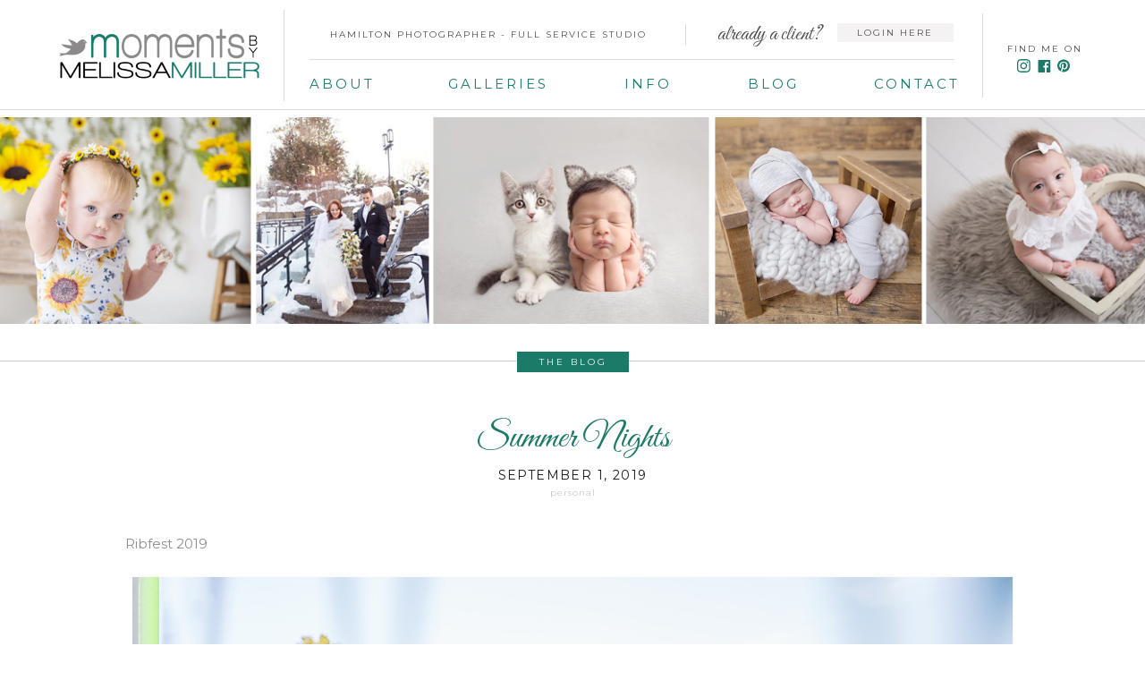

--- FILE ---
content_type: text/html; charset=UTF-8
request_url: https://momentsbymelissamiller.com/summer-nights-2/
body_size: 23052
content:
<!DOCTYPE html>
<html lang="en-US" class="d">
<head>
<link rel="stylesheet" type="text/css" href="//lib.showit.co/engine/2.6.4/showit.css" />
<title>Summer Nights | Moments on the Blog</title>
<meta name='robots' content='max-image-preview:large' />
<link rel="alternate" type="application/rss+xml" title="Moments on the Blog &raquo; Feed" href="https://momentsbymelissamiller.com/feed/" />
<link rel="alternate" type="application/rss+xml" title="Moments on the Blog &raquo; Comments Feed" href="https://momentsbymelissamiller.com/comments/feed/" />
<link rel="alternate" type="application/rss+xml" title="Moments on the Blog &raquo; Summer Nights Comments Feed" href="https://momentsbymelissamiller.com/summer-nights-2/feed/" />
<script type="text/javascript">
/* <![CDATA[ */
window._wpemojiSettings = {"baseUrl":"https:\/\/s.w.org\/images\/core\/emoji\/16.0.1\/72x72\/","ext":".png","svgUrl":"https:\/\/s.w.org\/images\/core\/emoji\/16.0.1\/svg\/","svgExt":".svg","source":{"concatemoji":"https:\/\/momentsbymelissamiller.com\/wp-includes\/js\/wp-emoji-release.min.js?ver=6.8.3"}};
/*! This file is auto-generated */
!function(s,n){var o,i,e;function c(e){try{var t={supportTests:e,timestamp:(new Date).valueOf()};sessionStorage.setItem(o,JSON.stringify(t))}catch(e){}}function p(e,t,n){e.clearRect(0,0,e.canvas.width,e.canvas.height),e.fillText(t,0,0);var t=new Uint32Array(e.getImageData(0,0,e.canvas.width,e.canvas.height).data),a=(e.clearRect(0,0,e.canvas.width,e.canvas.height),e.fillText(n,0,0),new Uint32Array(e.getImageData(0,0,e.canvas.width,e.canvas.height).data));return t.every(function(e,t){return e===a[t]})}function u(e,t){e.clearRect(0,0,e.canvas.width,e.canvas.height),e.fillText(t,0,0);for(var n=e.getImageData(16,16,1,1),a=0;a<n.data.length;a++)if(0!==n.data[a])return!1;return!0}function f(e,t,n,a){switch(t){case"flag":return n(e,"\ud83c\udff3\ufe0f\u200d\u26a7\ufe0f","\ud83c\udff3\ufe0f\u200b\u26a7\ufe0f")?!1:!n(e,"\ud83c\udde8\ud83c\uddf6","\ud83c\udde8\u200b\ud83c\uddf6")&&!n(e,"\ud83c\udff4\udb40\udc67\udb40\udc62\udb40\udc65\udb40\udc6e\udb40\udc67\udb40\udc7f","\ud83c\udff4\u200b\udb40\udc67\u200b\udb40\udc62\u200b\udb40\udc65\u200b\udb40\udc6e\u200b\udb40\udc67\u200b\udb40\udc7f");case"emoji":return!a(e,"\ud83e\udedf")}return!1}function g(e,t,n,a){var r="undefined"!=typeof WorkerGlobalScope&&self instanceof WorkerGlobalScope?new OffscreenCanvas(300,150):s.createElement("canvas"),o=r.getContext("2d",{willReadFrequently:!0}),i=(o.textBaseline="top",o.font="600 32px Arial",{});return e.forEach(function(e){i[e]=t(o,e,n,a)}),i}function t(e){var t=s.createElement("script");t.src=e,t.defer=!0,s.head.appendChild(t)}"undefined"!=typeof Promise&&(o="wpEmojiSettingsSupports",i=["flag","emoji"],n.supports={everything:!0,everythingExceptFlag:!0},e=new Promise(function(e){s.addEventListener("DOMContentLoaded",e,{once:!0})}),new Promise(function(t){var n=function(){try{var e=JSON.parse(sessionStorage.getItem(o));if("object"==typeof e&&"number"==typeof e.timestamp&&(new Date).valueOf()<e.timestamp+604800&&"object"==typeof e.supportTests)return e.supportTests}catch(e){}return null}();if(!n){if("undefined"!=typeof Worker&&"undefined"!=typeof OffscreenCanvas&&"undefined"!=typeof URL&&URL.createObjectURL&&"undefined"!=typeof Blob)try{var e="postMessage("+g.toString()+"("+[JSON.stringify(i),f.toString(),p.toString(),u.toString()].join(",")+"));",a=new Blob([e],{type:"text/javascript"}),r=new Worker(URL.createObjectURL(a),{name:"wpTestEmojiSupports"});return void(r.onmessage=function(e){c(n=e.data),r.terminate(),t(n)})}catch(e){}c(n=g(i,f,p,u))}t(n)}).then(function(e){for(var t in e)n.supports[t]=e[t],n.supports.everything=n.supports.everything&&n.supports[t],"flag"!==t&&(n.supports.everythingExceptFlag=n.supports.everythingExceptFlag&&n.supports[t]);n.supports.everythingExceptFlag=n.supports.everythingExceptFlag&&!n.supports.flag,n.DOMReady=!1,n.readyCallback=function(){n.DOMReady=!0}}).then(function(){return e}).then(function(){var e;n.supports.everything||(n.readyCallback(),(e=n.source||{}).concatemoji?t(e.concatemoji):e.wpemoji&&e.twemoji&&(t(e.twemoji),t(e.wpemoji)))}))}((window,document),window._wpemojiSettings);
/* ]]> */
</script>
<style id='wp-emoji-styles-inline-css' type='text/css'>

	img.wp-smiley, img.emoji {
		display: inline !important;
		border: none !important;
		box-shadow: none !important;
		height: 1em !important;
		width: 1em !important;
		margin: 0 0.07em !important;
		vertical-align: -0.1em !important;
		background: none !important;
		padding: 0 !important;
	}
</style>
<link rel='stylesheet' id='wp-block-library-css' href='https://momentsbymelissamiller.com/wp-includes/css/dist/block-library/style.min.css?ver=6.8.3' type='text/css' media='all' />
<style id='classic-theme-styles-inline-css' type='text/css'>
/*! This file is auto-generated */
.wp-block-button__link{color:#fff;background-color:#32373c;border-radius:9999px;box-shadow:none;text-decoration:none;padding:calc(.667em + 2px) calc(1.333em + 2px);font-size:1.125em}.wp-block-file__button{background:#32373c;color:#fff;text-decoration:none}
</style>
<style id='global-styles-inline-css' type='text/css'>
:root{--wp--preset--aspect-ratio--square: 1;--wp--preset--aspect-ratio--4-3: 4/3;--wp--preset--aspect-ratio--3-4: 3/4;--wp--preset--aspect-ratio--3-2: 3/2;--wp--preset--aspect-ratio--2-3: 2/3;--wp--preset--aspect-ratio--16-9: 16/9;--wp--preset--aspect-ratio--9-16: 9/16;--wp--preset--color--black: #000000;--wp--preset--color--cyan-bluish-gray: #abb8c3;--wp--preset--color--white: #ffffff;--wp--preset--color--pale-pink: #f78da7;--wp--preset--color--vivid-red: #cf2e2e;--wp--preset--color--luminous-vivid-orange: #ff6900;--wp--preset--color--luminous-vivid-amber: #fcb900;--wp--preset--color--light-green-cyan: #7bdcb5;--wp--preset--color--vivid-green-cyan: #00d084;--wp--preset--color--pale-cyan-blue: #8ed1fc;--wp--preset--color--vivid-cyan-blue: #0693e3;--wp--preset--color--vivid-purple: #9b51e0;--wp--preset--gradient--vivid-cyan-blue-to-vivid-purple: linear-gradient(135deg,rgba(6,147,227,1) 0%,rgb(155,81,224) 100%);--wp--preset--gradient--light-green-cyan-to-vivid-green-cyan: linear-gradient(135deg,rgb(122,220,180) 0%,rgb(0,208,130) 100%);--wp--preset--gradient--luminous-vivid-amber-to-luminous-vivid-orange: linear-gradient(135deg,rgba(252,185,0,1) 0%,rgba(255,105,0,1) 100%);--wp--preset--gradient--luminous-vivid-orange-to-vivid-red: linear-gradient(135deg,rgba(255,105,0,1) 0%,rgb(207,46,46) 100%);--wp--preset--gradient--very-light-gray-to-cyan-bluish-gray: linear-gradient(135deg,rgb(238,238,238) 0%,rgb(169,184,195) 100%);--wp--preset--gradient--cool-to-warm-spectrum: linear-gradient(135deg,rgb(74,234,220) 0%,rgb(151,120,209) 20%,rgb(207,42,186) 40%,rgb(238,44,130) 60%,rgb(251,105,98) 80%,rgb(254,248,76) 100%);--wp--preset--gradient--blush-light-purple: linear-gradient(135deg,rgb(255,206,236) 0%,rgb(152,150,240) 100%);--wp--preset--gradient--blush-bordeaux: linear-gradient(135deg,rgb(254,205,165) 0%,rgb(254,45,45) 50%,rgb(107,0,62) 100%);--wp--preset--gradient--luminous-dusk: linear-gradient(135deg,rgb(255,203,112) 0%,rgb(199,81,192) 50%,rgb(65,88,208) 100%);--wp--preset--gradient--pale-ocean: linear-gradient(135deg,rgb(255,245,203) 0%,rgb(182,227,212) 50%,rgb(51,167,181) 100%);--wp--preset--gradient--electric-grass: linear-gradient(135deg,rgb(202,248,128) 0%,rgb(113,206,126) 100%);--wp--preset--gradient--midnight: linear-gradient(135deg,rgb(2,3,129) 0%,rgb(40,116,252) 100%);--wp--preset--font-size--small: 13px;--wp--preset--font-size--medium: 20px;--wp--preset--font-size--large: 36px;--wp--preset--font-size--x-large: 42px;--wp--preset--spacing--20: 0.44rem;--wp--preset--spacing--30: 0.67rem;--wp--preset--spacing--40: 1rem;--wp--preset--spacing--50: 1.5rem;--wp--preset--spacing--60: 2.25rem;--wp--preset--spacing--70: 3.38rem;--wp--preset--spacing--80: 5.06rem;--wp--preset--shadow--natural: 6px 6px 9px rgba(0, 0, 0, 0.2);--wp--preset--shadow--deep: 12px 12px 50px rgba(0, 0, 0, 0.4);--wp--preset--shadow--sharp: 6px 6px 0px rgba(0, 0, 0, 0.2);--wp--preset--shadow--outlined: 6px 6px 0px -3px rgba(255, 255, 255, 1), 6px 6px rgba(0, 0, 0, 1);--wp--preset--shadow--crisp: 6px 6px 0px rgba(0, 0, 0, 1);}:where(.is-layout-flex){gap: 0.5em;}:where(.is-layout-grid){gap: 0.5em;}body .is-layout-flex{display: flex;}.is-layout-flex{flex-wrap: wrap;align-items: center;}.is-layout-flex > :is(*, div){margin: 0;}body .is-layout-grid{display: grid;}.is-layout-grid > :is(*, div){margin: 0;}:where(.wp-block-columns.is-layout-flex){gap: 2em;}:where(.wp-block-columns.is-layout-grid){gap: 2em;}:where(.wp-block-post-template.is-layout-flex){gap: 1.25em;}:where(.wp-block-post-template.is-layout-grid){gap: 1.25em;}.has-black-color{color: var(--wp--preset--color--black) !important;}.has-cyan-bluish-gray-color{color: var(--wp--preset--color--cyan-bluish-gray) !important;}.has-white-color{color: var(--wp--preset--color--white) !important;}.has-pale-pink-color{color: var(--wp--preset--color--pale-pink) !important;}.has-vivid-red-color{color: var(--wp--preset--color--vivid-red) !important;}.has-luminous-vivid-orange-color{color: var(--wp--preset--color--luminous-vivid-orange) !important;}.has-luminous-vivid-amber-color{color: var(--wp--preset--color--luminous-vivid-amber) !important;}.has-light-green-cyan-color{color: var(--wp--preset--color--light-green-cyan) !important;}.has-vivid-green-cyan-color{color: var(--wp--preset--color--vivid-green-cyan) !important;}.has-pale-cyan-blue-color{color: var(--wp--preset--color--pale-cyan-blue) !important;}.has-vivid-cyan-blue-color{color: var(--wp--preset--color--vivid-cyan-blue) !important;}.has-vivid-purple-color{color: var(--wp--preset--color--vivid-purple) !important;}.has-black-background-color{background-color: var(--wp--preset--color--black) !important;}.has-cyan-bluish-gray-background-color{background-color: var(--wp--preset--color--cyan-bluish-gray) !important;}.has-white-background-color{background-color: var(--wp--preset--color--white) !important;}.has-pale-pink-background-color{background-color: var(--wp--preset--color--pale-pink) !important;}.has-vivid-red-background-color{background-color: var(--wp--preset--color--vivid-red) !important;}.has-luminous-vivid-orange-background-color{background-color: var(--wp--preset--color--luminous-vivid-orange) !important;}.has-luminous-vivid-amber-background-color{background-color: var(--wp--preset--color--luminous-vivid-amber) !important;}.has-light-green-cyan-background-color{background-color: var(--wp--preset--color--light-green-cyan) !important;}.has-vivid-green-cyan-background-color{background-color: var(--wp--preset--color--vivid-green-cyan) !important;}.has-pale-cyan-blue-background-color{background-color: var(--wp--preset--color--pale-cyan-blue) !important;}.has-vivid-cyan-blue-background-color{background-color: var(--wp--preset--color--vivid-cyan-blue) !important;}.has-vivid-purple-background-color{background-color: var(--wp--preset--color--vivid-purple) !important;}.has-black-border-color{border-color: var(--wp--preset--color--black) !important;}.has-cyan-bluish-gray-border-color{border-color: var(--wp--preset--color--cyan-bluish-gray) !important;}.has-white-border-color{border-color: var(--wp--preset--color--white) !important;}.has-pale-pink-border-color{border-color: var(--wp--preset--color--pale-pink) !important;}.has-vivid-red-border-color{border-color: var(--wp--preset--color--vivid-red) !important;}.has-luminous-vivid-orange-border-color{border-color: var(--wp--preset--color--luminous-vivid-orange) !important;}.has-luminous-vivid-amber-border-color{border-color: var(--wp--preset--color--luminous-vivid-amber) !important;}.has-light-green-cyan-border-color{border-color: var(--wp--preset--color--light-green-cyan) !important;}.has-vivid-green-cyan-border-color{border-color: var(--wp--preset--color--vivid-green-cyan) !important;}.has-pale-cyan-blue-border-color{border-color: var(--wp--preset--color--pale-cyan-blue) !important;}.has-vivid-cyan-blue-border-color{border-color: var(--wp--preset--color--vivid-cyan-blue) !important;}.has-vivid-purple-border-color{border-color: var(--wp--preset--color--vivid-purple) !important;}.has-vivid-cyan-blue-to-vivid-purple-gradient-background{background: var(--wp--preset--gradient--vivid-cyan-blue-to-vivid-purple) !important;}.has-light-green-cyan-to-vivid-green-cyan-gradient-background{background: var(--wp--preset--gradient--light-green-cyan-to-vivid-green-cyan) !important;}.has-luminous-vivid-amber-to-luminous-vivid-orange-gradient-background{background: var(--wp--preset--gradient--luminous-vivid-amber-to-luminous-vivid-orange) !important;}.has-luminous-vivid-orange-to-vivid-red-gradient-background{background: var(--wp--preset--gradient--luminous-vivid-orange-to-vivid-red) !important;}.has-very-light-gray-to-cyan-bluish-gray-gradient-background{background: var(--wp--preset--gradient--very-light-gray-to-cyan-bluish-gray) !important;}.has-cool-to-warm-spectrum-gradient-background{background: var(--wp--preset--gradient--cool-to-warm-spectrum) !important;}.has-blush-light-purple-gradient-background{background: var(--wp--preset--gradient--blush-light-purple) !important;}.has-blush-bordeaux-gradient-background{background: var(--wp--preset--gradient--blush-bordeaux) !important;}.has-luminous-dusk-gradient-background{background: var(--wp--preset--gradient--luminous-dusk) !important;}.has-pale-ocean-gradient-background{background: var(--wp--preset--gradient--pale-ocean) !important;}.has-electric-grass-gradient-background{background: var(--wp--preset--gradient--electric-grass) !important;}.has-midnight-gradient-background{background: var(--wp--preset--gradient--midnight) !important;}.has-small-font-size{font-size: var(--wp--preset--font-size--small) !important;}.has-medium-font-size{font-size: var(--wp--preset--font-size--medium) !important;}.has-large-font-size{font-size: var(--wp--preset--font-size--large) !important;}.has-x-large-font-size{font-size: var(--wp--preset--font-size--x-large) !important;}
:where(.wp-block-post-template.is-layout-flex){gap: 1.25em;}:where(.wp-block-post-template.is-layout-grid){gap: 1.25em;}
:where(.wp-block-columns.is-layout-flex){gap: 2em;}:where(.wp-block-columns.is-layout-grid){gap: 2em;}
:root :where(.wp-block-pullquote){font-size: 1.5em;line-height: 1.6;}
</style>
<link rel='stylesheet' id='pub-style-css' href='https://momentsbymelissamiller.com/wp-content/themes/showit/pubs/wlgtfolvs7k-k4egohbm3q/20251221012821Ska665d/assets/pub.css?ver=1766280512' type='text/css' media='all' />
<script type="text/javascript" src="https://momentsbymelissamiller.com/wp-includes/js/jquery/jquery.min.js?ver=3.7.1" id="jquery-core-js"></script>
<script type="text/javascript" id="jquery-core-js-after">
/* <![CDATA[ */
$ = jQuery;
/* ]]> */
</script>
<script type="text/javascript" src="https://momentsbymelissamiller.com/wp-content/themes/showit/pubs/wlgtfolvs7k-k4egohbm3q/20251221012821Ska665d/assets/pub.js?ver=1766280512" id="pub-script-js"></script>
<link rel="https://api.w.org/" href="https://momentsbymelissamiller.com/wp-json/" /><link rel="alternate" title="JSON" type="application/json" href="https://momentsbymelissamiller.com/wp-json/wp/v2/posts/18433" /><link rel="EditURI" type="application/rsd+xml" title="RSD" href="https://momentsbymelissamiller.com/xmlrpc.php?rsd" />
<link rel="canonical" href="https://momentsbymelissamiller.com/summer-nights-2/" />
<link rel='shortlink' href='https://momentsbymelissamiller.com/?p=18433' />
<link rel="alternate" title="oEmbed (JSON)" type="application/json+oembed" href="https://momentsbymelissamiller.com/wp-json/oembed/1.0/embed?url=https%3A%2F%2Fmomentsbymelissamiller.com%2Fsummer-nights-2%2F" />
<link rel="alternate" title="oEmbed (XML)" type="text/xml+oembed" href="https://momentsbymelissamiller.com/wp-json/oembed/1.0/embed?url=https%3A%2F%2Fmomentsbymelissamiller.com%2Fsummer-nights-2%2F&#038;format=xml" />

<meta charset="UTF-8" />
<meta name="viewport" content="width=device-width, initial-scale=1" />
<link rel="icon" type="image/x-icon" href="//static.showit.co/file/syKcPvY4RSSzZcDsg0TVng/26929/favicon.ico" />
<link rel="preconnect" href="https://static.showit.co" />

<link rel="preconnect" href="https://fonts.googleapis.com">
<link rel="preconnect" href="https://fonts.gstatic.com" crossorigin>
<link href="https://fonts.googleapis.com/css?family=Montserrat:regular|Libre+Baskerville:regular|Great+Vibes:regular|Montserrat:400|Lato:300|Libre+Baskerville:italic" rel="stylesheet" type="text/css"/>
<script id="init_data" type="application/json">
{"mobile":{"w":320,"defaultTrIn":{"type":"slide","direction":"Down"},"defaultTrOut":{"type":"slide","direction":"Up"},"bgMediaType":"none","bgFillType":"color","bgColor":"#000000:0"},"desktop":{"w":1200,"defaultTrIn":{"type":"fade","direction":"Left"},"defaultTrOut":{"type":"fade"},"bgMediaType":"none","bgFillType":"color","bgColor":"#000000:0"},"sid":"wlgtfolvs7k-k4egohbm3q","break":768,"assetURL":"//static.showit.co","contactFormId":"26929/17951","cfAction":"aHR0cHM6Ly9jbGllbnRzZXJ2aWNlLnNob3dpdC5jby9jb250YWN0Zm9ybQ==","sgAction":"aHR0cHM6Ly9jbGllbnRzZXJ2aWNlLnNob3dpdC5jby9zb2NpYWxncmlk","blockData":[{"slug":"mobile-header","visible":"m","states":[],"d":{"h":400,"w":1200,"bgFillType":"color","bgColor":"#FFFFFF","bgMediaType":"none"},"m":{"h":45,"w":320,"locking":{"side":"st","scrollOffset":1},"bgFillType":"color","bgColor":"#FFFFFF:80","bgMediaType":"none"}},{"slug":"navigation","visible":"d","states":[{"d":{"bgFillType":"color","bgColor":"#000000:0","bgMediaType":"none"},"m":{"bgFillType":"color","bgColor":"#000000:0","bgMediaType":"none"},"slug":"view-1"},{"d":{"bgFillType":"color","bgColor":"#000000:0","bgMediaType":"none"},"m":{"bgFillType":"color","bgColor":"#000000:0","bgMediaType":"none"},"slug":"view-2"},{"d":{"bgFillType":"color","bgColor":"#000000:0","bgMediaType":"none"},"m":{"bgFillType":"color","bgColor":"#000000:0","bgMediaType":"none"},"slug":"view-2-1"}],"d":{"h":131,"w":1200,"locking":{"side":"st"},"bgFillType":"color","bgColor":"colors-7","bgMediaType":"none"},"m":{"h":50,"w":320,"locking":{"side":"st"},"bgFillType":"color","bgColor":"colors-7","bgMediaType":"none"},"stateTrans":[{},{},{}]},{"slug":"mobile-nav","visible":"m","states":[],"d":{"h":400,"w":1200,"bgFillType":"color","bgColor":"#FFFFFF","bgMediaType":"none"},"m":{"h":357,"w":320,"locking":{"side":"t"},"stateTrIn":{"type":"slide","direction":"Down"},"stateTrOut":{"type":"slide","direction":"Up"},"bgFillType":"color","bgColor":"colors-7","bgMediaType":"none"}},{"slug":"new-canvas-2","visible":"m","states":[],"d":{"h":400,"w":1200,"bgFillType":"color","bgColor":"#FFFFFF","bgMediaType":"none"},"m":{"h":45,"w":320,"locking":{"side":"t"},"bgFillType":"color","bgColor":"#FFFFFF","bgMediaType":"none"}},{"slug":"new-canvas-1","visible":"a","states":[],"d":{"h":231,"w":1200,"bgFillType":"color","bgColor":"#FFFFFF","bgMediaType":"none"},"m":{"h":1,"w":320,"bgFillType":"color","bgColor":"#FFFFFF","bgMediaType":"none"}},{"slug":"new-canvas","visible":"a","states":[],"d":{"h":70,"w":1200,"bgFillType":"color","bgColor":"#FFFFFF","bgMediaType":"none"},"m":{"h":3,"w":320,"bgFillType":"color","bgColor":"#FFFFFF","bgMediaType":"none"}},{"slug":"post-title","visible":"a","states":[],"d":{"h":80,"w":1200,"locking":{"offset":100},"nature":"dH","bgFillType":"color","bgColor":"#FFFFFF","bgMediaType":"none"},"m":{"h":52,"w":320,"nature":"dH","bgFillType":"color","bgColor":"#FFFFFF","bgMediaType":"none"}},{"slug":"post-meta","visible":"a","states":[],"d":{"h":539,"w":1200,"nature":"dH","bgFillType":"color","bgColor":"#FFFFFF","bgMediaType":"none"},"m":{"h":353,"w":320,"nature":"dH","bgFillType":"color","bgColor":"#FFFFFF","bgMediaType":"none"}},{"slug":"comments","visible":"a","states":[],"d":{"h":97,"w":1200,"nature":"dH","bgFillType":"color","bgColor":"#FFFFFF","bgMediaType":"none"},"m":{"h":79,"w":320,"nature":"dH","bgFillType":"color","bgColor":"#FFFFFF","bgMediaType":"none"}},{"slug":"comments-form","visible":"a","states":[],"d":{"h":97,"w":1200,"nature":"dH","bgFillType":"color","bgColor":"#FFFFFF","bgMediaType":"none"},"m":{"h":79,"w":320,"nature":"dH","bgFillType":"color","bgColor":"#FFFFFF","bgMediaType":"none"}},{"slug":"pagination","visible":"a","states":[],"d":{"h":125,"w":1200,"nature":"dH","bgFillType":"color","bgColor":"#FFFFFF","bgMediaType":"none"},"m":{"h":126,"w":320,"nature":"dH","bgFillType":"color","bgColor":"#FFFFFF","bgMediaType":"none"}},{"slug":"footer","visible":"a","states":[],"d":{"h":256,"w":1200,"bgFillType":"color","bgColor":"colors-7","bgMediaType":"none"},"m":{"h":458,"w":320,"bgFillType":"color","bgColor":"colors-7","bgMediaType":"none"}},{"slug":"website-popup","visible":"d","states":[],"d":{"h":546,"w":1200,"locking":{"side":"t","offset":25},"bgFillType":"color","bgColor":"#000000:0","bgMediaType":"none"},"m":{"h":379,"w":320,"bgFillType":"color","bgColor":"#000000:0","bgMediaType":"none"}}],"elementData":[{"type":"graphic","visible":"a","id":"mobile-header_0","blockId":"mobile-header","m":{"x":7,"y":5,"w":121,"h":35,"a":0},"d":{"x":144.747,"y":27,"w":225,"h":68,"a":0},"c":{"key":"KXTKFuV9RGOT69BQiPhCMg/26929/logo.png","aspect_ratio":3.47085}},{"type":"icon","visible":"a","id":"mobile-header_1","blockId":"mobile-header","m":{"x":274,"y":3,"w":44,"h":40,"a":0},"d":{"x":550,"y":150,"w":100,"h":100,"a":0},"pc":[{"type":"show","block":"mobile-nav"}]},{"type":"text","visible":"d","id":"navigation_view-1_0","blockId":"navigation","m":{"x":122,"y":18,"w":75.60000000000001,"h":14,"a":0},"d":{"x":298,"y":24,"w":415,"h":27,"a":0}},{"type":"text","visible":"d","id":"navigation_view-1_1","blockId":"navigation","m":{"x":122,"y":18,"w":75.60000000000001,"h":14,"a":0},"d":{"x":306,"y":79,"w":69,"h":30,"a":0}},{"type":"text","visible":"d","id":"navigation_view-1_2","blockId":"navigation","m":{"x":122,"y":18,"w":75.60000000000001,"h":14,"a":0},"d":{"x":796,"y":79,"w":56,"h":31,"a":0}},{"type":"simple","visible":"d","id":"navigation_view-1_3","blockId":"navigation","m":{"x":48,"y":8,"w":224,"h":35,"a":0},"d":{"x":1058,"y":15,"w":1,"h":94,"a":0}},{"type":"graphic","visible":"a","id":"navigation_view-1_4","blockId":"navigation","m":{"x":100,"y":8,"w":121,"h":35,"a":0},"d":{"x":25,"y":27,"w":225,"h":68,"a":0},"c":{"key":"KXTKFuV9RGOT69BQiPhCMg/26929/logo.png","aspect_ratio":3.47085}},{"type":"simple","visible":"d","id":"navigation_view-1_5","blockId":"navigation","m":{"x":48,"y":8,"w":224,"h":35,"a":0},"d":{"x":306,"y":66,"w":721,"h":1,"a":0}},{"type":"text","visible":"d","id":"navigation_view-1_6","blockId":"navigation","m":{"x":122,"y":18,"w":75.60000000000001,"h":14,"a":0},"d":{"x":1086,"y":45,"w":91,"h":16,"a":0}},{"type":"simple","visible":"d","id":"navigation_view-1_7","blockId":"navigation","m":{"x":48,"y":8,"w":224,"h":35,"a":0},"d":{"x":726,"y":27,"w":1,"h":24,"a":0}},{"type":"text","visible":"d","id":"navigation_view-1_8","blockId":"navigation","m":{"x":122,"y":18,"w":75.60000000000001,"h":14,"a":0},"d":{"x":755,"y":27,"w":124,"h":16,"a":0}},{"type":"simple","visible":"a","id":"navigation_view-1_9","blockId":"navigation","m":{"x":48,"y":8,"w":224,"h":35,"a":0},"d":{"x":896,"y":26,"w":130,"h":21,"a":0}},{"type":"text","visible":"d","id":"navigation_view-1_10","blockId":"navigation","m":{"x":122,"y":18,"w":75.60000000000001,"h":14,"a":0},"d":{"x":894,"y":27,"w":133,"h":16,"a":0}},{"type":"text","visible":"d","id":"navigation_view-1_11","blockId":"navigation","m":{"x":122,"y":18,"w":75.60000000000001,"h":14,"a":0},"d":{"x":460,"y":79,"w":113,"h":29,"a":0}},{"type":"text","visible":"d","id":"navigation_view-1_12","blockId":"navigation","m":{"x":122,"y":18,"w":75.60000000000001,"h":14,"a":0},"d":{"x":658,"y":79,"w":53,"h":26,"a":0}},{"type":"text","visible":"d","id":"navigation_view-1_13","blockId":"navigation","m":{"x":122,"y":18,"w":75.60000000000001,"h":14,"a":0},"d":{"x":937,"y":79,"w":93,"h":28,"a":0}},{"type":"simple","visible":"d","id":"navigation_view-1_14","blockId":"navigation","m":{"x":48,"y":8,"w":224,"h":35,"a":0},"d":{"x":277,"y":11,"w":1,"h":102,"a":0}},{"type":"simple","visible":"d","id":"navigation_view-1_15","blockId":"navigation","m":{"x":48,"y":8,"w":224,"h":35,"a":0},"d":{"x":-7,"y":122,"w":1215,"h":1,"a":0,"lockH":"s"}},{"type":"icon","visible":"d","id":"navigation_view-1_16","blockId":"navigation","m":{"x":135,"y":0,"w":50,"h":50,"a":0},"d":{"x":1096,"y":66,"w":16,"h":15,"a":0}},{"type":"icon","visible":"d","id":"navigation_view-1_17","blockId":"navigation","m":{"x":135,"y":200,"w":50,"h":50,"a":0},"d":{"x":1120,"y":66,"w":15,"h":16,"a":0}},{"type":"icon","visible":"d","id":"navigation_view-1_18","blockId":"navigation","m":{"x":135,"y":0,"w":50,"h":50,"a":0},"d":{"x":1141,"y":65,"w":16,"h":17,"a":0}},{"type":"text","visible":"d","id":"navigation_view-2_0","blockId":"navigation","m":{"x":122,"y":18,"w":75.60000000000001,"h":14,"a":0},"d":{"x":298,"y":24,"w":415,"h":27,"a":0}},{"type":"simple","visible":"d","id":"navigation_view-2_1","blockId":"navigation","m":{"x":48,"y":8,"w":224,"h":35,"a":0},"d":{"x":1058,"y":15,"w":1,"h":94,"a":0}},{"type":"graphic","visible":"a","id":"navigation_view-2_2","blockId":"navigation","m":{"x":100,"y":8,"w":121,"h":35,"a":0},"d":{"x":25,"y":27,"w":225,"h":68,"a":0},"c":{"key":"KXTKFuV9RGOT69BQiPhCMg/26929/logo.png","aspect_ratio":3.47085}},{"type":"simple","visible":"d","id":"navigation_view-2_3","blockId":"navigation","m":{"x":48,"y":8,"w":224,"h":35,"a":0},"d":{"x":306,"y":66,"w":721,"h":1,"a":0}},{"type":"text","visible":"d","id":"navigation_view-2_4","blockId":"navigation","m":{"x":122,"y":18,"w":75.60000000000001,"h":14,"a":0},"d":{"x":1086,"y":45,"w":91,"h":16,"a":0}},{"type":"simple","visible":"d","id":"navigation_view-2_5","blockId":"navigation","m":{"x":48,"y":8,"w":224,"h":35,"a":0},"d":{"x":726,"y":27,"w":1,"h":24,"a":0}},{"type":"text","visible":"d","id":"navigation_view-2_6","blockId":"navigation","m":{"x":122,"y":18,"w":75.60000000000001,"h":14,"a":0},"d":{"x":755,"y":27,"w":124,"h":16,"a":0}},{"type":"simple","visible":"a","id":"navigation_view-2_7","blockId":"navigation","m":{"x":48,"y":8,"w":224,"h":35,"a":0},"d":{"x":896,"y":26,"w":130,"h":21,"a":0}},{"type":"text","visible":"d","id":"navigation_view-2_8","blockId":"navigation","m":{"x":122,"y":18,"w":75.60000000000001,"h":14,"a":0},"d":{"x":894,"y":27,"w":133,"h":16,"a":0}},{"type":"simple","visible":"d","id":"navigation_view-2_9","blockId":"navigation","m":{"x":48,"y":8,"w":224,"h":35,"a":0},"d":{"x":277,"y":11,"w":1,"h":102,"a":0}},{"type":"simple","visible":"d","id":"navigation_view-2_10","blockId":"navigation","m":{"x":48,"y":8,"w":224,"h":35,"a":0},"d":{"x":-7,"y":122,"w":1215,"h":1,"a":0,"lockH":"s"}},{"type":"icon","visible":"d","id":"navigation_view-2_11","blockId":"navigation","m":{"x":135,"y":0,"w":50,"h":50,"a":0},"d":{"x":1096,"y":66,"w":16,"h":15,"a":0}},{"type":"icon","visible":"d","id":"navigation_view-2_12","blockId":"navigation","m":{"x":135,"y":200,"w":50,"h":50,"a":0},"d":{"x":1120,"y":66,"w":15,"h":16,"a":0}},{"type":"icon","visible":"d","id":"navigation_view-2_13","blockId":"navigation","m":{"x":135,"y":0,"w":50,"h":50,"a":0},"d":{"x":1141,"y":65,"w":16,"h":17,"a":0}},{"type":"simple","visible":"a","id":"navigation_view-2_14","blockId":"navigation","m":{"x":48,"y":8,"w":224,"h":35,"a":0},"d":{"x":622,"y":125,"w":126,"h":198,"a":0,"trIn":{"cl":"slideInDown","d":"0.5","dl":"0"}}},{"type":"text","visible":"a","id":"navigation_view-2_15","blockId":"navigation","m":{"x":112,"y":17,"w":96,"h":16,"a":0},"d":{"x":631,"y":147,"w":108,"h":18,"a":0,"trIn":{"cl":"slideInDown","d":"0.5","dl":"0"}}},{"type":"simple","visible":"d","id":"navigation_view-2_16","blockId":"navigation","m":{"x":48,"y":8,"w":224,"h":35,"a":0},"d":{"x":631,"y":170,"w":108,"h":1,"a":0,"trIn":{"cl":"slideInDown","d":"0.5","dl":"0"}}},{"type":"text","visible":"a","id":"navigation_view-2_17","blockId":"navigation","m":{"x":112,"y":17,"w":96,"h":16,"a":0},"d":{"x":631,"y":185,"w":108,"h":18,"a":0,"trIn":{"cl":"slideInDown","d":"0.5","dl":"0"}}},{"type":"simple","visible":"d","id":"navigation_view-2_18","blockId":"navigation","m":{"x":48,"y":8,"w":224,"h":35,"a":0},"d":{"x":631,"y":207,"w":108,"h":1,"a":0,"trIn":{"cl":"slideInDown","d":"0.5","dl":"0"}}},{"type":"text","visible":"a","id":"navigation_view-2_19","blockId":"navigation","m":{"x":112,"y":17,"w":96,"h":16,"a":0},"d":{"x":631,"y":222,"w":108,"h":18,"a":0,"trIn":{"cl":"slideInDown","d":"0.5","dl":"0"}}},{"type":"simple","visible":"d","id":"navigation_view-2_20","blockId":"navigation","m":{"x":48,"y":8,"w":224,"h":35,"a":0},"d":{"x":631,"y":244,"w":108,"h":1,"a":0,"trIn":{"cl":"slideInDown","d":"0.5","dl":"0"}}},{"type":"text","visible":"a","id":"navigation_view-2_21","blockId":"navigation","m":{"x":112,"y":17,"w":96,"h":16,"a":0},"d":{"x":631,"y":258,"w":108,"h":18,"a":0,"trIn":{"cl":"slideInDown","d":"0.5","dl":"0"}}},{"type":"simple","visible":"d","id":"navigation_view-2_22","blockId":"navigation","m":{"x":48,"y":8,"w":224,"h":35,"a":0},"d":{"x":631,"y":281,"w":108,"h":1,"a":0,"trIn":{"cl":"slideInDown","d":"0.5","dl":"0"}}},{"type":"text","visible":"a","id":"navigation_view-2_23","blockId":"navigation","m":{"x":112,"y":17,"w":96,"h":16,"a":0},"d":{"x":631,"y":295,"w":108,"h":18,"a":0,"trIn":{"cl":"slideInDown","d":"0.5","dl":"0"}}},{"type":"text","visible":"d","id":"navigation_view-2_24","blockId":"navigation","m":{"x":122,"y":18,"w":75.60000000000001,"h":14,"a":0},"d":{"x":306,"y":79,"w":69,"h":30,"a":0}},{"type":"text","visible":"d","id":"navigation_view-2_25","blockId":"navigation","m":{"x":122,"y":18,"w":75.60000000000001,"h":14,"a":0},"d":{"x":796,"y":79,"w":56,"h":31,"a":0}},{"type":"text","visible":"d","id":"navigation_view-2_26","blockId":"navigation","m":{"x":122,"y":18,"w":75.60000000000001,"h":14,"a":0},"d":{"x":460,"y":79,"w":113,"h":29,"a":0}},{"type":"text","visible":"d","id":"navigation_view-2_27","blockId":"navigation","m":{"x":122,"y":18,"w":75.60000000000001,"h":14,"a":0},"d":{"x":658,"y":79,"w":53,"h":26,"a":0}},{"type":"text","visible":"d","id":"navigation_view-2_28","blockId":"navigation","m":{"x":122,"y":18,"w":75.60000000000001,"h":14,"a":0},"d":{"x":937,"y":79,"w":93,"h":28,"a":0}},{"type":"text","visible":"d","id":"navigation_view-2-1_0","blockId":"navigation","m":{"x":122,"y":18,"w":75.60000000000001,"h":14,"a":0},"d":{"x":298,"y":24,"w":415,"h":27,"a":0}},{"type":"simple","visible":"d","id":"navigation_view-2-1_1","blockId":"navigation","m":{"x":48,"y":8,"w":224,"h":35,"a":0},"d":{"x":1058,"y":15,"w":1,"h":94,"a":0}},{"type":"graphic","visible":"a","id":"navigation_view-2-1_2","blockId":"navigation","m":{"x":100,"y":8,"w":121,"h":35,"a":0},"d":{"x":25,"y":27,"w":225,"h":68,"a":0},"c":{"key":"KXTKFuV9RGOT69BQiPhCMg/26929/logo.png","aspect_ratio":3.47085}},{"type":"simple","visible":"d","id":"navigation_view-2-1_3","blockId":"navigation","m":{"x":48,"y":8,"w":224,"h":35,"a":0},"d":{"x":306,"y":66,"w":721,"h":1,"a":0}},{"type":"text","visible":"d","id":"navigation_view-2-1_4","blockId":"navigation","m":{"x":122,"y":18,"w":75.60000000000001,"h":14,"a":0},"d":{"x":1086,"y":45,"w":91,"h":16,"a":0}},{"type":"simple","visible":"d","id":"navigation_view-2-1_5","blockId":"navigation","m":{"x":48,"y":8,"w":224,"h":35,"a":0},"d":{"x":726,"y":27,"w":1,"h":24,"a":0}},{"type":"text","visible":"d","id":"navigation_view-2-1_6","blockId":"navigation","m":{"x":122,"y":18,"w":75.60000000000001,"h":14,"a":0},"d":{"x":755,"y":27,"w":124,"h":16,"a":0}},{"type":"simple","visible":"a","id":"navigation_view-2-1_7","blockId":"navigation","m":{"x":48,"y":8,"w":224,"h":35,"a":0},"d":{"x":896,"y":26,"w":130,"h":21,"a":0}},{"type":"text","visible":"d","id":"navigation_view-2-1_8","blockId":"navigation","m":{"x":122,"y":18,"w":75.60000000000001,"h":14,"a":0},"d":{"x":894,"y":27,"w":133,"h":16,"a":0}},{"type":"simple","visible":"d","id":"navigation_view-2-1_9","blockId":"navigation","m":{"x":48,"y":8,"w":224,"h":35,"a":0},"d":{"x":277,"y":11,"w":1,"h":102,"a":0}},{"type":"simple","visible":"d","id":"navigation_view-2-1_10","blockId":"navigation","m":{"x":48,"y":8,"w":224,"h":35,"a":0},"d":{"x":-7,"y":122,"w":1215,"h":1,"a":0,"lockH":"s"}},{"type":"icon","visible":"d","id":"navigation_view-2-1_11","blockId":"navigation","m":{"x":135,"y":0,"w":50,"h":50,"a":0},"d":{"x":1096,"y":66,"w":16,"h":15,"a":0}},{"type":"icon","visible":"d","id":"navigation_view-2-1_12","blockId":"navigation","m":{"x":135,"y":200,"w":50,"h":50,"a":0},"d":{"x":1120,"y":66,"w":15,"h":16,"a":0}},{"type":"icon","visible":"d","id":"navigation_view-2-1_13","blockId":"navigation","m":{"x":135,"y":0,"w":50,"h":50,"a":0},"d":{"x":1141,"y":65,"w":16,"h":17,"a":0}},{"type":"simple","visible":"a","id":"navigation_view-2-1_14","blockId":"navigation","m":{"x":48,"y":8,"w":224,"h":35,"a":0},"d":{"x":278,"y":125,"w":126,"h":88,"a":0,"trIn":{"cl":"slideInDown","d":"0.5","dl":"0"}}},{"type":"text","visible":"a","id":"navigation_view-2-1_15","blockId":"navigation","m":{"x":112,"y":17,"w":96,"h":16,"a":0},"d":{"x":287,"y":147,"w":108,"h":18,"a":0,"trIn":{"cl":"slideInDown","d":"0.5","dl":"0"}}},{"type":"simple","visible":"d","id":"navigation_view-2-1_16","blockId":"navigation","m":{"x":48,"y":8,"w":224,"h":35,"a":0},"d":{"x":287,"y":170,"w":108,"h":1,"a":0,"trIn":{"cl":"slideInDown","d":"0.5","dl":"0"}}},{"type":"text","visible":"a","id":"navigation_view-2-1_17","blockId":"navigation","m":{"x":112,"y":17,"w":96,"h":16,"a":0},"d":{"x":287,"y":185,"w":108,"h":18,"a":0,"trIn":{"cl":"slideInDown","d":"0.5","dl":"0"}}},{"type":"text","visible":"d","id":"navigation_view-2-1_18","blockId":"navigation","m":{"x":122,"y":18,"w":75.60000000000001,"h":14,"a":0},"d":{"x":306,"y":79,"w":69,"h":30,"a":0}},{"type":"text","visible":"d","id":"navigation_view-2-1_19","blockId":"navigation","m":{"x":122,"y":18,"w":75.60000000000001,"h":14,"a":0},"d":{"x":796,"y":79,"w":56,"h":31,"a":0}},{"type":"text","visible":"d","id":"navigation_view-2-1_20","blockId":"navigation","m":{"x":122,"y":18,"w":75.60000000000001,"h":14,"a":0},"d":{"x":460,"y":79,"w":113,"h":29,"a":0}},{"type":"text","visible":"d","id":"navigation_view-2-1_21","blockId":"navigation","m":{"x":122,"y":18,"w":75.60000000000001,"h":14,"a":0},"d":{"x":658,"y":79,"w":53,"h":26,"a":0}},{"type":"text","visible":"d","id":"navigation_view-2-1_22","blockId":"navigation","m":{"x":122,"y":18,"w":75.60000000000001,"h":14,"a":0},"d":{"x":937,"y":79,"w":93,"h":28,"a":0}},{"type":"icon","visible":"m","id":"mobile-nav_0","blockId":"mobile-nav","m":{"x":280,"y":9,"w":29,"h":28,"a":0,"lockV":"t"},"d":{"x":575,"y":175,"w":100,"h":100,"a":0},"pc":[{"type":"hide","block":"mobile-nav"}]},{"type":"icon","visible":"m","id":"mobile-nav_1","blockId":"mobile-nav","m":{"x":103.492,"y":301.253,"w":31.891,"h":25.755,"a":0},"d":{"x":1069,"y":36.81,"w":16.065,"h":14.831,"a":0}},{"type":"icon","visible":"m","id":"mobile-nav_2","blockId":"mobile-nav","m":{"x":150.838,"y":300.992,"w":24.299,"h":24.728,"a":0},"d":{"x":1113.81,"y":35.937,"w":15.219,"h":15.702,"a":0}},{"type":"icon","visible":"m","id":"mobile-nav_3","blockId":"mobile-nav","m":{"x":191.197,"y":301.253,"w":25.311,"h":25.755,"a":0},"d":{"x":1134.946,"y":35.937,"w":16.065,"h":16.575,"a":0}},{"type":"simple","visible":"m","id":"mobile-nav_4","blockId":"mobile-nav","m":{"x":159.5,"y":78.5,"w":1,"h":45,"a":0},"d":{"x":360,"y":120,"w":480,"h":160,"a":0}},{"type":"simple","visible":"m","id":"mobile-nav_5","blockId":"mobile-nav","m":{"x":159.5,"y":0.5,"w":1,"h":265,"a":90},"d":{"x":360,"y":120,"w":480,"h":160,"a":0}},{"type":"simple","visible":"m","id":"mobile-nav_6","blockId":"mobile-nav","m":{"x":159.5,"y":141.5,"w":1,"h":45,"a":0},"d":{"x":360,"y":120,"w":480,"h":160,"a":0}},{"type":"simple","visible":"m","id":"mobile-nav_7","blockId":"mobile-nav","m":{"x":159.5,"y":62.5,"w":1,"h":265,"a":90},"d":{"x":360,"y":120,"w":480,"h":160,"a":0}},{"type":"simple","visible":"m","id":"mobile-nav_8","blockId":"mobile-nav","m":{"x":159.5,"y":203.5,"w":1,"h":45,"a":0},"d":{"x":360,"y":120,"w":480,"h":160,"a":0}},{"type":"text","visible":"m","id":"mobile-nav_9","blockId":"mobile-nav","m":{"x":60,"y":83,"w":84,"h":37,"a":0},"d":{"x":562,"y":193,"w":97.19999999999999,"h":18,"a":0}},{"type":"text","visible":"m","id":"mobile-nav_10","blockId":"mobile-nav","m":{"x":60,"y":207,"w":84,"h":37,"a":0},"d":{"x":562,"y":193,"w":97.19999999999999,"h":18,"a":0}},{"type":"text","visible":"m","id":"mobile-nav_11","blockId":"mobile-nav","m":{"x":38,"y":146,"w":106,"h":37,"a":0},"d":{"x":562,"y":193,"w":97.19999999999999,"h":18,"a":0}},{"type":"text","visible":"m","id":"mobile-nav_12","blockId":"mobile-nav","m":{"x":180,"y":207,"w":106,"h":37,"a":0},"d":{"x":562,"y":193,"w":97.19999999999999,"h":18,"a":0}},{"type":"text","visible":"m","id":"mobile-nav_13","blockId":"mobile-nav","m":{"x":180,"y":147,"w":106,"h":37,"a":0},"d":{"x":562,"y":193,"w":97.19999999999999,"h":18,"a":0}},{"type":"text","visible":"m","id":"mobile-nav_14","blockId":"mobile-nav","m":{"x":180,"y":83,"w":106,"h":37,"a":0},"d":{"x":562,"y":193,"w":97.19999999999999,"h":18,"a":0}},{"type":"simple","visible":"m","id":"mobile-nav_15","blockId":"mobile-nav","m":{"x":28,"y":69,"w":132,"h":65,"a":0},"d":{"x":360,"y":120,"w":480,"h":160,"a":0},"pc":[{"type":"hide","block":"mobile-nav"}]},{"type":"simple","visible":"m","id":"mobile-nav_16","blockId":"mobile-nav","m":{"x":160,"y":71,"w":132,"h":63,"a":0},"d":{"x":360,"y":120,"w":480,"h":160,"a":0},"pc":[{"type":"hide","block":"mobile-nav"}]},{"type":"simple","visible":"m","id":"mobile-nav_17","blockId":"mobile-nav","m":{"x":160,"y":134,"w":132,"h":62,"a":0},"d":{"x":360,"y":120,"w":480,"h":160,"a":0},"pc":[{"type":"hide","block":"mobile-nav"}]},{"type":"simple","visible":"m","id":"mobile-nav_18","blockId":"mobile-nav","m":{"x":28,"y":134,"w":132,"h":62,"a":0},"d":{"x":360,"y":120,"w":480,"h":160,"a":0},"pc":[{"type":"hide","block":"mobile-nav"}]},{"type":"simple","visible":"m","id":"mobile-nav_19","blockId":"mobile-nav","m":{"x":28,"y":196,"w":132,"h":59,"a":0},"d":{"x":360,"y":120,"w":480,"h":160,"a":0}},{"type":"simple","visible":"m","id":"mobile-nav_20","blockId":"mobile-nav","m":{"x":160,"y":196,"w":132,"h":59,"a":0},"d":{"x":360,"y":120,"w":480,"h":160,"a":0},"pc":[{"type":"hide","block":"mobile-nav"}]},{"type":"gallery","visible":"d","id":"new-canvas-1_4","blockId":"new-canvas-1","m":{"x":1,"y":0,"w":319,"h":110,"a":0,"g":{"dots":true}},"d":{"x":-2,"y":0,"w":1202,"h":231,"a":0,"lockH":"s","g":{"aa":2,"dots":true}},"imgs":[{"key":"gCpRHZS6RMiUK81LHLeIZw/26929/20x24a.jpg","ar":0.83315},{"key":"Q_uY_HA-Te2q3E0r7sEu0A/26929/30x40_0p8a3672_copy.jpg","ar":1.33343},{"key":"La4_b-JER-C3P6bWWFT9hw/26929/30x30_0p8a9410_copy.jpg","ar":1},{"key":"MF-p4khmRGa8Y5nn24ov1A/26929/0p8a9618_copy.jpg","ar":1.5},{"key":"YzlczJYZRTOLwkGmgx8kjA/26929/12x12_0p8a3805_copy.jpg","ar":1},{"key":"FNkRza_-RUCJSydxHHM25Q/26929/30x30a.jpg","ar":1},{"key":"ZQuPxb0MRmGTbzZgYVnYZQ/26929/24x30_0p8a8656_copy.jpg","ar":1.25},{"key":"SsUdMaabSw6uUMjNkYoYvw/26929/0p8a3980_copy.jpg","ar":1.49986},{"key":"yPhHOWAEQaWA3FJyhfstvw/26929/24x30_0p8a6361_copy.jpg","ar":1.24986},{"key":"KOGmENYjSvOjjGtwDHZrHg/26929/12x12_0p8a1464_copy.jpg","ar":1},{"key":"bzNqM-rJTCuRWG7Cj2uKWw/26929/0p8a9066_copy.jpg","ar":1.5},{"key":"6lTn5Lf-TFmrsKDDwc528g/26929/12x24.jpg","ar":2},{"key":"Z_pk9z-gRbiSw1jEiMIiJg/26929/20x30_0p8a6236_copy.jpg","ar":0.66682},{"key":"NumtDxkFRKinJQ8Y9l1JnQ/26929/20x20b.jpg","ar":1},{"key":"PZWmzHS1TSOZjE5YyTo1KA/26929/24x30_0p8a3708_copy.jpg","ar":0.8},{"key":"0cmtVGfDSv-sDK0ZUcQL4A/26929/12x16_0p8a3036_copy.jpg","ar":0.75},{"key":"DA0bopYoQZurVabmLeIuiA/26929/16x24_0p8a1343_copy.jpg","ar":1.5}],"gal":"sliding","g":{},"ch":1},{"type":"simple","visible":"d","id":"new-canvas_0","blockId":"new-canvas","m":{"x":18,"y":40,"w":284,"h":1,"a":0},"d":{"x":-17,"y":41,"w":1228,"h":1,"a":0,"lockH":"s"}},{"type":"simple","visible":"d","id":"new-canvas_1","blockId":"new-canvas","m":{"x":99,"y":29,"w":122,"h":21.012,"a":0},"d":{"x":538,"y":31,"w":125,"h":23,"a":0}},{"type":"text","visible":"d","id":"new-canvas_2","blockId":"new-canvas","m":{"x":101,"y":36,"w":118,"h":16,"a":0},"d":{"x":539,"y":38,"w":123,"h":18,"a":0}},{"type":"text","visible":"a","id":"post-title_0","blockId":"post-title","m":{"x":-1,"y":21,"w":321,"h":41,"a":0},"d":{"x":243,"y":34,"w":715,"h":41,"a":0}},{"type":"text","visible":"d","id":"post-meta_0","blockId":"post-meta","m":{"x":20,"y":56,"w":280,"h":21,"a":0},"d":{"x":150,"y":23,"w":900,"h":29.016,"a":0}},{"type":"text","visible":"a","id":"post-meta_1","blockId":"post-meta","m":{"x":20,"y":-1,"w":280,"h":22,"a":0},"d":{"x":150,"y":0,"w":900,"h":29.016,"a":0}},{"type":"text","visible":"a","id":"post-meta_2","blockId":"post-meta","m":{"x":20,"y":32,"w":280,"h":263,"a":0},"d":{"x":100,"y":75,"w":1000,"h":370,"a":0}},{"type":"text","visible":"a","id":"comments_0","blockId":"comments","m":{"x":13.993,"y":50,"w":292.015,"h":26.004,"a":0},"d":{"x":100,"y":61,"w":809.009,"h":33.014,"a":0}},{"type":"text","visible":"a","id":"comments_1","blockId":"comments","m":{"x":28,"y":20,"w":265.003,"h":17.003,"a":0},"d":{"x":462,"y":32,"w":277,"h":24,"a":0}},{"type":"text","visible":"a","id":"comments-form_0","blockId":"comments-form","m":{"x":14,"y":19,"w":292.001,"h":57.014,"a":0},"d":{"x":100,"y":11,"w":809.016,"h":78.011,"a":0}},{"type":"text","visible":"a","id":"pagination_0","blockId":"pagination","m":{"x":216,"y":25,"w":87,"h":38,"a":0},"d":{"x":632.75,"y":32,"w":506.02,"h":29.018,"a":0}},{"type":"text","visible":"a","id":"pagination_1","blockId":"pagination","m":{"x":0,"y":25,"w":141,"h":39,"a":0},"d":{"x":50,"y":34,"w":527.021,"h":29.022,"a":0}},{"type":"simple","visible":"m","id":"pagination_2","blockId":"pagination","m":{"x":8,"y":4,"w":304,"h":1,"a":0},"d":{"x":125,"y":446,"w":951,"h":1,"a":0}},{"type":"text","visible":"d","id":"footer_0","blockId":"footer","m":{"x":16,"y":424,"w":289,"h":19,"a":0},"d":{"x":414.497,"y":194,"w":371.006,"h":20.013,"a":0}},{"type":"text","visible":"m","id":"footer_1","blockId":"footer","m":{"x":16,"y":434,"w":289,"h":19,"a":0},"d":{"x":424.497,"y":204,"w":371.006,"h":20.013,"a":0}},{"type":"text","visible":"a","id":"footer_2","blockId":"footer","m":{"x":95,"y":176,"w":131,"h":22,"a":0},"d":{"x":114.493,"y":94,"w":79.013,"h":16.015,"a":0}},{"type":"simple","visible":"d","id":"footer_3","blockId":"footer","m":{"x":10,"y":378,"w":300,"h":1,"a":0},"d":{"x":-24,"y":177,"w":1279,"h":1,"a":0,"lockH":"s"}},{"type":"simple","visible":"a","id":"footer_4","blockId":"footer","m":{"x":10,"y":254,"w":300,"h":1,"a":0},"d":{"x":316,"y":51,"w":1,"h":100,"a":0}},{"type":"simple","visible":"d","id":"footer_5","blockId":"footer","m":{"x":10,"y":152,"w":300,"h":1,"a":0},"d":{"x":884,"y":51,"w":1,"h":100,"a":0}},{"type":"text","visible":"a","id":"footer_6","blockId":"footer","m":{"x":29,"y":35,"w":262,"h":16,"a":0},"d":{"x":343,"y":43,"w":270,"h":14,"a":0}},{"type":"icon","visible":"d","id":"footer_7","blockId":"footer","m":{"x":135,"y":23,"w":50,"h":50,"a":0},"d":{"x":196,"y":95,"w":16,"h":15,"a":0}},{"type":"icon","visible":"d","id":"footer_8","blockId":"footer","m":{"x":135,"y":223,"w":50,"h":50,"a":0},"d":{"x":220,"y":95,"w":15,"h":16,"a":0}},{"type":"icon","visible":"d","id":"footer_9","blockId":"footer","m":{"x":135,"y":23,"w":50,"h":50,"a":0},"d":{"x":241,"y":94,"w":16,"h":17,"a":0}},{"type":"iframe","visible":"a","id":"footer_10","blockId":"footer","m":{"x":9,"y":54,"w":301,"h":94,"a":0},"d":{"x":340,"y":58,"w":519,"h":103,"a":0}},{"type":"icon","visible":"m","id":"footer_11","blockId":"footer","m":{"x":104,"y":200,"w":32,"h":26,"a":0},"d":{"x":1069,"y":54,"w":16.065,"h":14.831,"a":0}},{"type":"icon","visible":"m","id":"footer_12","blockId":"footer","m":{"x":151,"y":200,"w":24,"h":25,"a":0},"d":{"x":1113.81,"y":53,"w":15.219,"h":15.702,"a":0}},{"type":"icon","visible":"m","id":"footer_13","blockId":"footer","m":{"x":192,"y":200,"w":25,"h":26,"a":0},"d":{"x":1134.946,"y":53,"w":16.065,"h":16.575,"a":0}},{"type":"text","visible":"a","id":"footer_14","blockId":"footer","m":{"x":29,"y":315,"w":262,"h":16,"a":0},"d":{"x":893,"y":101,"w":270,"h":14,"a":0}},{"type":"simple","visible":"m","id":"footer_15","blockId":"footer","m":{"x":104,"y":332,"w":113,"h":29,"a":0},"d":{"x":973,"y":116,"w":110,"h":27,"a":0}},{"type":"simple","visible":"d","id":"footer_16","blockId":"footer","m":{"x":114,"y":342,"w":113,"h":29,"a":0},"d":{"x":973,"y":116,"w":110,"h":27,"a":0},"pc":[{"type":"show","block":"website-popup"}]},{"type":"text","visible":"m","id":"footer_17","blockId":"footer","m":{"x":65,"y":342,"w":191,"h":15,"a":0},"d":{"x":974,"y":124,"w":108,"h":23,"a":0}},{"type":"text","visible":"d","id":"footer_18","blockId":"footer","m":{"x":75,"y":350,"w":191,"h":15,"a":0},"d":{"x":974,"y":124,"w":108,"h":23,"a":0},"pc":[{"type":"show","block":"website-popup"}]},{"type":"text","visible":"a","id":"footer_19","blockId":"footer","m":{"x":64.5,"y":286,"w":191,"h":15,"a":0},"d":{"x":942,"y":73,"w":172,"h":27,"a":0}},{"type":"simple","visible":"m","id":"footer_20","blockId":"footer","m":{"x":10,"y":151,"w":300,"h":1,"a":0},"d":{"x":316,"y":51,"w":1,"h":100,"a":0}},{"type":"simple","visible":"m","id":"footer_21","blockId":"footer","m":{"x":10,"y":386,"w":300,"h":1,"a":0},"d":{"x":316,"y":51,"w":1,"h":100,"a":0}},{"type":"simple","visible":"a","id":"website-popup_0","blockId":"website-popup","m":{"x":48,"y":30,"w":224,"h":349,"a":0},"d":{"x":328,"y":9,"w":544,"h":453,"a":0}},{"type":"text","visible":"a","id":"website-popup_1","blockId":"website-popup","m":{"x":52,"y":62,"w":216,"h":35,"a":0},"d":{"x":356,"y":44,"w":489,"h":40,"a":0}},{"type":"icon","visible":"a","id":"website-popup_2","blockId":"website-popup","m":{"x":234,"y":33,"w":34,"h":34,"a":0},"d":{"x":824,"y":15,"w":42,"h":42,"a":0},"pc":[{"type":"hide","block":"website-popup"}]},{"type":"text","visible":"a","id":"website-popup_3","blockId":"website-popup","m":{"x":51,"y":92,"w":216,"h":56,"a":0},"d":{"x":381,"y":87,"w":439,"h":57,"a":0}},{"type":"iframe","visible":"a","id":"website-popup_4","blockId":"website-popup","m":{"x":50,"y":210,"w":224,"h":140,"a":0},"d":{"x":333,"y":141,"w":534,"h":260,"a":0}}]}
</script>
<link
rel="stylesheet"
type="text/css"
href="https://cdnjs.cloudflare.com/ajax/libs/animate.css/3.4.0/animate.min.css"
/>

<script src="//lib.showit.co/widgets/sliding-gallery/2.0.4/gallery.js"></script>
<script src="//lib.showit.co/engine/2.6.4/showit-lib.min.js"></script>
<script src="//lib.showit.co/engine/2.6.4/showit.min.js"></script>
<script>

function initPage(){

}
</script>

<style id="si-page-css">
html.m {background-color:rgba(0,0,0,0);}
html.d {background-color:rgba(0,0,0,0);}
.d .se:has(.st-primary) {border-radius:10px;box-shadow:none;opacity:1;overflow:hidden;transition-duration:0.5s;}
.d .st-primary {padding:10px 14px 10px 14px;border-width:0px;border-color:rgba(0,0,0,1);background-color:rgba(0,0,0,1);background-image:none;border-radius:inherit;transition-duration:0.5s;}
.d .st-primary span {color:rgba(255,255,255,1);font-family:'Montserrat';font-weight:400;font-style:normal;font-size:13px;text-align:center;text-transform:uppercase;letter-spacing:0.1em;transition-duration:0.5s;}
.d .se:has(.st-primary:hover), .d .se:has(.trigger-child-hovers:hover .st-primary) {}
.d .st-primary.se-button:hover, .d .trigger-child-hovers:hover .st-primary.se-button {background-color:rgba(0,0,0,1);background-image:none;transition-property:background-color,background-image;}
.d .st-primary.se-button:hover span, .d .trigger-child-hovers:hover .st-primary.se-button span {}
.m .se:has(.st-primary) {border-radius:10px;box-shadow:none;opacity:1;overflow:hidden;}
.m .st-primary {padding:10px 14px 10px 14px;border-width:0px;border-color:rgba(0,0,0,1);background-color:rgba(0,0,0,1);background-image:none;border-radius:inherit;}
.m .st-primary span {color:rgba(255,255,255,1);font-family:'Montserrat';font-weight:400;font-style:normal;font-size:11px;text-align:center;text-transform:uppercase;letter-spacing:0.1em;}
.d .se:has(.st-secondary) {border-radius:10px;box-shadow:none;opacity:1;overflow:hidden;transition-duration:0.5s;}
.d .st-secondary {padding:10px 14px 10px 14px;border-width:2px;border-color:rgba(0,0,0,1);background-color:rgba(0,0,0,0);background-image:none;border-radius:inherit;transition-duration:0.5s;}
.d .st-secondary span {color:rgba(0,0,0,1);font-family:'Montserrat';font-weight:400;font-style:normal;font-size:13px;text-align:center;text-transform:uppercase;letter-spacing:0.1em;transition-duration:0.5s;}
.d .se:has(.st-secondary:hover), .d .se:has(.trigger-child-hovers:hover .st-secondary) {}
.d .st-secondary.se-button:hover, .d .trigger-child-hovers:hover .st-secondary.se-button {border-color:rgba(0,0,0,0.7);background-color:rgba(0,0,0,0);background-image:none;transition-property:border-color,background-color,background-image;}
.d .st-secondary.se-button:hover span, .d .trigger-child-hovers:hover .st-secondary.se-button span {color:rgba(0,0,0,0.7);transition-property:color;}
.m .se:has(.st-secondary) {border-radius:10px;box-shadow:none;opacity:1;overflow:hidden;}
.m .st-secondary {padding:10px 14px 10px 14px;border-width:2px;border-color:rgba(0,0,0,1);background-color:rgba(0,0,0,0);background-image:none;border-radius:inherit;}
.m .st-secondary span {color:rgba(0,0,0,1);font-family:'Montserrat';font-weight:400;font-style:normal;font-size:11px;text-align:center;text-transform:uppercase;letter-spacing:0.1em;}
.d .st-d-title,.d .se-wpt h1 {color:rgba(78,78,78,1);text-transform:lowercase;letter-spacing:0.1em;font-size:35px;text-align:center;font-family:'Libre Baskerville';font-weight:400;font-style:italic;}
.d .se-wpt h1 {margin-bottom:30px;}
.d .st-d-title.se-rc a {color:rgba(78,78,78,1);}
.d .st-d-title.se-rc a:hover {text-decoration:underline;color:rgba(78,78,78,1);opacity:0.8;}
.m .st-m-title,.m .se-wpt h1 {color:rgba(78,78,78,1);text-transform:lowercase;font-size:30px;text-align:center;font-family:'Libre Baskerville';font-weight:400;font-style:italic;}
.m .se-wpt h1 {margin-bottom:20px;}
.m .st-m-title.se-rc a {color:rgba(78,78,78,1);}
.m .st-m-title.se-rc a:hover {text-decoration:underline;color:rgba(78,78,78,1);opacity:0.8;}
.d .st-d-heading,.d .se-wpt h2 {color:rgba(238,236,236,1);text-transform:lowercase;line-height:1.2;letter-spacing:0.1em;font-size:30px;text-align:center;font-family:'Libre Baskerville';font-weight:400;font-style:italic;}
.d .se-wpt h2 {margin-bottom:24px;}
.d .st-d-heading.se-rc a {color:rgba(238,236,236,1);}
.d .st-d-heading.se-rc a:hover {text-decoration:underline;color:rgba(238,236,236,1);opacity:0.8;}
.m .st-m-heading,.m .se-wpt h2 {color:rgba(238,236,236,1);text-transform:lowercase;line-height:1;letter-spacing:0.1em;font-size:20px;text-align:center;font-family:'Libre Baskerville';font-weight:400;font-style:italic;}
.m .se-wpt h2 {margin-bottom:20px;}
.m .st-m-heading.se-rc a {color:rgba(238,236,236,1);}
.m .st-m-heading.se-rc a:hover {text-decoration:underline;color:rgba(238,236,236,1);opacity:0.8;}
.d .st-d-subheading,.d .se-wpt h3 {color:rgba(78,78,78,1);text-transform:uppercase;letter-spacing:0.1em;font-size:13px;text-align:center;font-family:'Montserrat';font-weight:400;font-style:normal;}
.d .se-wpt h3 {margin-bottom:18px;}
.d .st-d-subheading.se-rc a {color:rgba(78,78,78,1);}
.d .st-d-subheading.se-rc a:hover {text-decoration:underline;color:rgba(78,78,78,1);opacity:0.8;}
.m .st-m-subheading,.m .se-wpt h3 {color:rgba(78,78,78,1);text-transform:uppercase;letter-spacing:0.1em;font-size:11px;text-align:center;font-family:'Montserrat';font-weight:400;font-style:normal;}
.m .se-wpt h3 {margin-bottom:18px;}
.m .st-m-subheading.se-rc a {color:rgba(78,78,78,1);}
.m .st-m-subheading.se-rc a:hover {text-decoration:underline;color:rgba(78,78,78,1);opacity:0.8;}
.d .st-d-paragraph {color:rgba(78,78,78,1);line-height:2;letter-spacing:0em;font-size:12px;text-align:left;font-family:'Libre Baskerville';font-weight:400;font-style:normal;}
.d .se-wpt p {margin-bottom:16px;}
.d .st-d-paragraph.se-rc a {color:rgba(78,78,78,1);}
.d .st-d-paragraph.se-rc a:hover {text-decoration:underline;color:rgba(78,78,78,1);opacity:0.8;}
.m .st-m-paragraph {color:rgba(78,78,78,1);line-height:2;letter-spacing:0em;font-size:12px;font-family:'Libre Baskerville';font-weight:400;font-style:normal;}
.m .se-wpt p {margin-bottom:16px;}
.m .st-m-paragraph.se-rc a {color:rgba(78,78,78,1);}
.m .st-m-paragraph.se-rc a:hover {text-decoration:underline;color:rgba(78,78,78,1);opacity:0.8;}
.sib-mobile-header {z-index:13;}
.m .sib-mobile-header {height:45px;}
.d .sib-mobile-header {height:400px;display:none;}
.m .sib-mobile-header .ss-bg {background-color:rgba(255,255,255,0.8);}
.d .sib-mobile-header .ss-bg {background-color:rgba(255,255,255,1);}
.d .sie-mobile-header_0 {left:144.747px;top:27px;width:225px;height:68px;}
.m .sie-mobile-header_0 {left:7px;top:5px;width:121px;height:35px;}
.d .sie-mobile-header_0 .se-img {background-repeat:no-repeat;background-size:cover;background-position:50% 50%;border-radius:inherit;}
.m .sie-mobile-header_0 .se-img {background-repeat:no-repeat;background-size:cover;background-position:50% 50%;border-radius:inherit;}
.d .sie-mobile-header_1 {left:550px;top:150px;width:100px;height:100px;}
.m .sie-mobile-header_1 {left:274px;top:3px;width:44px;height:40px;}
.d .sie-mobile-header_1 svg {fill:rgba(238,236,236,1);}
.m .sie-mobile-header_1 svg {fill:rgba(28,122,105,1);}
.sib-navigation {z-index:2;}
.m .sib-navigation {height:50px;display:none;}
.d .sib-navigation {height:131px;}
.m .sib-navigation .ss-bg {background-color:rgba(255,255,255,1);}
.d .sib-navigation .ss-bg {background-color:rgba(255,255,255,1);}
.m .sib-navigation .sis-navigation_view-1 {background-color:rgba(0,0,0,0);}
.d .sib-navigation .sis-navigation_view-1 {background-color:rgba(0,0,0,0);}
.d .sie-navigation_view-1_0 {left:298px;top:24px;width:415px;height:27px;}
.m .sie-navigation_view-1_0 {left:122px;top:18px;width:75.60000000000001px;height:14px;display:none;}
.d .sie-navigation_view-1_0-text {text-transform:uppercase;line-height:3;letter-spacing:0.2em;font-size:10px;text-align:center;font-family:'Montserrat';font-weight:400;font-style:normal;}
.d .sie-navigation_view-1_1:hover {opacity:0.5;transition-duration:0.5s;transition-property:opacity;}
.m .sie-navigation_view-1_1:hover {opacity:0.5;transition-duration:0.5s;transition-property:opacity;}
.d .sie-navigation_view-1_1 {left:306px;top:79px;width:69px;height:30px;transition-duration:0.5s;transition-property:opacity;}
.m .sie-navigation_view-1_1 {left:122px;top:18px;width:75.60000000000001px;height:14px;display:none;transition-duration:0.5s;transition-property:opacity;}
.d .sie-navigation_view-1_1-text:hover {}
.m .sie-navigation_view-1_1-text:hover {}
.d .sie-navigation_view-1_1-text {color:rgba(28,122,105,1);text-transform:uppercase;letter-spacing:0.2em;font-size:15px;text-align:left;font-family:'Montserrat';font-weight:400;font-style:normal;}
.d .sie-navigation_view-1_2:hover {opacity:0.5;transition-duration:0.5s;transition-property:opacity;}
.m .sie-navigation_view-1_2:hover {opacity:0.5;transition-duration:0.5s;transition-property:opacity;}
.d .sie-navigation_view-1_2 {left:796px;top:79px;width:56px;height:31px;transition-duration:0.5s;transition-property:opacity;}
.m .sie-navigation_view-1_2 {left:122px;top:18px;width:75.60000000000001px;height:14px;display:none;transition-duration:0.5s;transition-property:opacity;}
.d .sie-navigation_view-1_2-text:hover {}
.m .sie-navigation_view-1_2-text:hover {}
.d .sie-navigation_view-1_2-text {color:rgba(28,122,105,1);text-transform:uppercase;letter-spacing:0.2em;font-size:15px;text-align:center;font-family:'Montserrat';font-weight:400;font-style:normal;}
.d .sie-navigation_view-1_3 {left:1058px;top:15px;width:1px;height:94px;}
.m .sie-navigation_view-1_3 {left:48px;top:8px;width:224px;height:35px;display:none;}
.d .sie-navigation_view-1_3 .se-simple:hover {}
.m .sie-navigation_view-1_3 .se-simple:hover {}
.d .sie-navigation_view-1_3 .se-simple {background-color:rgba(78,78,78,0.2);}
.m .sie-navigation_view-1_3 .se-simple {background-color:rgba(0,0,0,1);}
.d .sie-navigation_view-1_4:hover {opacity:0.4;transition-duration:0.5s;transition-property:opacity;}
.m .sie-navigation_view-1_4:hover {opacity:0.4;transition-duration:0.5s;transition-property:opacity;}
.d .sie-navigation_view-1_4 {left:25px;top:27px;width:225px;height:68px;transition-duration:0.5s;transition-property:opacity;}
.m .sie-navigation_view-1_4 {left:100px;top:8px;width:121px;height:35px;transition-duration:0.5s;transition-property:opacity;}
.d .sie-navigation_view-1_4 .se-img {background-repeat:no-repeat;background-size:cover;background-position:50% 50%;border-radius:inherit;}
.m .sie-navigation_view-1_4 .se-img {background-repeat:no-repeat;background-size:cover;background-position:50% 50%;border-radius:inherit;}
.d .sie-navigation_view-1_5 {left:306px;top:66px;width:721px;height:1px;}
.m .sie-navigation_view-1_5 {left:48px;top:8px;width:224px;height:35px;display:none;}
.d .sie-navigation_view-1_5 .se-simple:hover {}
.m .sie-navigation_view-1_5 .se-simple:hover {}
.d .sie-navigation_view-1_5 .se-simple {background-color:rgba(78,78,78,0.2);}
.m .sie-navigation_view-1_5 .se-simple {background-color:rgba(0,0,0,1);}
.d .sie-navigation_view-1_6 {left:1086px;top:45px;width:91px;height:16px;}
.m .sie-navigation_view-1_6 {left:122px;top:18px;width:75.60000000000001px;height:14px;display:none;}
.d .sie-navigation_view-1_6-text {text-transform:uppercase;letter-spacing:0.2em;font-size:10px;text-align:left;font-family:'Montserrat';font-weight:400;font-style:normal;}
.d .sie-navigation_view-1_7 {left:726px;top:27px;width:1px;height:24px;}
.m .sie-navigation_view-1_7 {left:48px;top:8px;width:224px;height:35px;display:none;}
.d .sie-navigation_view-1_7 .se-simple:hover {}
.m .sie-navigation_view-1_7 .se-simple:hover {}
.d .sie-navigation_view-1_7 .se-simple {background-color:rgba(78,78,78,0.2);}
.m .sie-navigation_view-1_7 .se-simple {background-color:rgba(0,0,0,1);}
.d .sie-navigation_view-1_8:hover {opacity:0.4;transition-duration:0.5s;transition-property:opacity;}
.m .sie-navigation_view-1_8:hover {opacity:0.4;transition-duration:0.5s;transition-property:opacity;}
.d .sie-navigation_view-1_8 {left:755px;top:27px;width:124px;height:16px;transition-duration:0.5s;transition-property:opacity;}
.m .sie-navigation_view-1_8 {left:122px;top:18px;width:75.60000000000001px;height:14px;display:none;transition-duration:0.5s;transition-property:opacity;}
.d .sie-navigation_view-1_8-text:hover {}
.m .sie-navigation_view-1_8-text:hover {}
.d .sie-navigation_view-1_8-text {color:rgba(78,78,78,1);text-transform:lowercase;line-height:1;letter-spacing:0em;font-size:24px;text-align:right;font-family:'Great Vibes';font-weight:400;font-style:normal;}
.d .sie-navigation_view-1_9 {left:896px;top:26px;width:130px;height:21px;}
.m .sie-navigation_view-1_9 {left:48px;top:8px;width:224px;height:35px;}
.d .sie-navigation_view-1_9 .se-simple:hover {}
.m .sie-navigation_view-1_9 .se-simple:hover {}
.d .sie-navigation_view-1_9 .se-simple {background-color:rgba(238,236,236,0.65);}
.m .sie-navigation_view-1_9 .se-simple {background-color:rgba(0,0,0,1);}
.d .sie-navigation_view-1_10:hover {opacity:1;transition-duration:0.5s;transition-property:opacity;}
.m .sie-navigation_view-1_10:hover {opacity:1;transition-duration:0.5s;transition-property:opacity;}
.d .sie-navigation_view-1_10 {left:894px;top:27px;width:133px;height:16px;transition-duration:0.5s;transition-property:opacity;}
.m .sie-navigation_view-1_10 {left:122px;top:18px;width:75.60000000000001px;height:14px;display:none;transition-duration:0.5s;transition-property:opacity;}
.d .sie-navigation_view-1_10-text:hover {color:rgba(28,122,105,0.4);}
.m .sie-navigation_view-1_10-text:hover {color:rgba(28,122,105,0.4);}
.d .sie-navigation_view-1_10-text {text-transform:uppercase;letter-spacing:0.2em;font-size:10px;text-align:center;font-family:'Montserrat';font-weight:400;font-style:normal;transition-duration:0.5s;transition-property:color;}
.m .sie-navigation_view-1_10-text {transition-duration:0.5s;transition-property:color;}
.d .sie-navigation_view-1_11:hover {opacity:0.5;transition-duration:0.5s;transition-property:opacity;}
.m .sie-navigation_view-1_11:hover {opacity:0.5;transition-duration:0.5s;transition-property:opacity;}
.d .sie-navigation_view-1_11 {left:460px;top:79px;width:113px;height:29px;transition-duration:0.5s;transition-property:opacity;}
.m .sie-navigation_view-1_11 {left:122px;top:18px;width:75.60000000000001px;height:14px;display:none;transition-duration:0.5s;transition-property:opacity;}
.d .sie-navigation_view-1_11-text:hover {}
.m .sie-navigation_view-1_11-text:hover {}
.d .sie-navigation_view-1_11-text {color:rgba(28,122,105,1);text-transform:uppercase;letter-spacing:0.2em;font-size:15px;text-align:center;font-family:'Montserrat';font-weight:400;font-style:normal;}
.d .sie-navigation_view-1_12:hover {opacity:0.5;transition-duration:0.5s;transition-property:opacity;}
.m .sie-navigation_view-1_12:hover {opacity:0.5;transition-duration:0.5s;transition-property:opacity;}
.d .sie-navigation_view-1_12 {left:658px;top:79px;width:53px;height:26px;transition-duration:0.5s;transition-property:opacity;}
.m .sie-navigation_view-1_12 {left:122px;top:18px;width:75.60000000000001px;height:14px;display:none;transition-duration:0.5s;transition-property:opacity;}
.d .sie-navigation_view-1_12-text:hover {}
.m .sie-navigation_view-1_12-text:hover {}
.d .sie-navigation_view-1_12-text {color:rgba(28,122,105,1);text-transform:uppercase;letter-spacing:0.2em;font-size:15px;text-align:left;font-family:'Montserrat';font-weight:400;font-style:normal;}
.d .sie-navigation_view-1_13:hover {opacity:0.5;transition-duration:0.5s;transition-property:opacity;}
.m .sie-navigation_view-1_13:hover {opacity:0.5;transition-duration:0.5s;transition-property:opacity;}
.d .sie-navigation_view-1_13 {left:937px;top:79px;width:93px;height:28px;transition-duration:0.5s;transition-property:opacity;}
.m .sie-navigation_view-1_13 {left:122px;top:18px;width:75.60000000000001px;height:14px;display:none;transition-duration:0.5s;transition-property:opacity;}
.d .sie-navigation_view-1_13-text:hover {}
.m .sie-navigation_view-1_13-text:hover {}
.d .sie-navigation_view-1_13-text {color:rgba(28,122,105,1);text-transform:uppercase;letter-spacing:0.2em;font-size:15px;text-align:center;font-family:'Montserrat';font-weight:400;font-style:normal;}
.d .sie-navigation_view-1_14 {left:277px;top:11px;width:1px;height:102px;}
.m .sie-navigation_view-1_14 {left:48px;top:8px;width:224px;height:35px;display:none;}
.d .sie-navigation_view-1_14 .se-simple:hover {}
.m .sie-navigation_view-1_14 .se-simple:hover {}
.d .sie-navigation_view-1_14 .se-simple {background-color:rgba(78,78,78,0.2);}
.m .sie-navigation_view-1_14 .se-simple {background-color:rgba(0,0,0,1);}
.d .sie-navigation_view-1_15 {left:-7px;top:122px;width:1215px;height:1px;}
.m .sie-navigation_view-1_15 {left:48px;top:8px;width:224px;height:35px;display:none;}
.d .sie-navigation_view-1_15 .se-simple:hover {}
.m .sie-navigation_view-1_15 .se-simple:hover {}
.d .sie-navigation_view-1_15 .se-simple {background-color:rgba(78,78,78,0.2);}
.m .sie-navigation_view-1_15 .se-simple {background-color:rgba(0,0,0,1);}
.d .sie-navigation_view-1_16:hover {opacity:0.5;transition-duration:0.5s;transition-property:opacity;}
.m .sie-navigation_view-1_16:hover {opacity:0.5;transition-duration:0.5s;transition-property:opacity;}
.d .sie-navigation_view-1_16 {left:1096px;top:66px;width:16px;height:15px;transition-duration:0.5s;transition-property:opacity;}
.m .sie-navigation_view-1_16 {left:135px;top:0px;width:50px;height:50px;display:none;transition-duration:0.5s;transition-property:opacity;}
.d .sie-navigation_view-1_16 svg {fill:rgba(28,122,105,1);}
.m .sie-navigation_view-1_16 svg {fill:rgba(238,236,236,1);}
.d .sie-navigation_view-1_16 svg:hover {}
.m .sie-navigation_view-1_16 svg:hover {}
.d .sie-navigation_view-1_17:hover {opacity:0.5;transition-duration:0.5s;transition-property:opacity;}
.m .sie-navigation_view-1_17:hover {opacity:0.5;transition-duration:0.5s;transition-property:opacity;}
.d .sie-navigation_view-1_17 {left:1120px;top:66px;width:15px;height:16px;transition-duration:0.5s;transition-property:opacity;}
.m .sie-navigation_view-1_17 {left:135px;top:200px;width:50px;height:50px;display:none;transition-duration:0.5s;transition-property:opacity;}
.d .sie-navigation_view-1_17 svg {fill:rgba(28,122,105,1);}
.m .sie-navigation_view-1_17 svg {fill:rgba(238,236,236,1);}
.d .sie-navigation_view-1_17 svg:hover {}
.m .sie-navigation_view-1_17 svg:hover {}
.d .sie-navigation_view-1_18:hover {opacity:0.5;transition-duration:0.5s;transition-property:opacity;}
.m .sie-navigation_view-1_18:hover {opacity:0.5;transition-duration:0.5s;transition-property:opacity;}
.d .sie-navigation_view-1_18 {left:1141px;top:65px;width:16px;height:17px;transition-duration:0.5s;transition-property:opacity;}
.m .sie-navigation_view-1_18 {left:135px;top:0px;width:50px;height:50px;display:none;transition-duration:0.5s;transition-property:opacity;}
.d .sie-navigation_view-1_18 svg {fill:rgba(28,122,105,1);}
.m .sie-navigation_view-1_18 svg {fill:rgba(238,236,236,1);}
.d .sie-navigation_view-1_18 svg:hover {}
.m .sie-navigation_view-1_18 svg:hover {}
.m .sib-navigation .sis-navigation_view-2 {background-color:rgba(0,0,0,0);}
.d .sib-navigation .sis-navigation_view-2 {background-color:rgba(0,0,0,0);}
.d .sie-navigation_view-2_0 {left:298px;top:24px;width:415px;height:27px;}
.m .sie-navigation_view-2_0 {left:122px;top:18px;width:75.60000000000001px;height:14px;display:none;}
.d .sie-navigation_view-2_0-text {text-transform:uppercase;line-height:3;letter-spacing:0.2em;font-size:10px;text-align:center;font-family:'Montserrat';font-weight:400;font-style:normal;}
.d .sie-navigation_view-2_1 {left:1058px;top:15px;width:1px;height:94px;}
.m .sie-navigation_view-2_1 {left:48px;top:8px;width:224px;height:35px;display:none;}
.d .sie-navigation_view-2_1 .se-simple:hover {}
.m .sie-navigation_view-2_1 .se-simple:hover {}
.d .sie-navigation_view-2_1 .se-simple {background-color:rgba(78,78,78,0.2);}
.m .sie-navigation_view-2_1 .se-simple {background-color:rgba(0,0,0,1);}
.d .sie-navigation_view-2_2:hover {opacity:0.4;transition-duration:0.5s;transition-property:opacity;}
.m .sie-navigation_view-2_2:hover {opacity:0.4;transition-duration:0.5s;transition-property:opacity;}
.d .sie-navigation_view-2_2 {left:25px;top:27px;width:225px;height:68px;transition-duration:0.5s;transition-property:opacity;}
.m .sie-navigation_view-2_2 {left:100px;top:8px;width:121px;height:35px;transition-duration:0.5s;transition-property:opacity;}
.d .sie-navigation_view-2_2 .se-img {background-repeat:no-repeat;background-size:cover;background-position:50% 50%;border-radius:inherit;}
.m .sie-navigation_view-2_2 .se-img {background-repeat:no-repeat;background-size:cover;background-position:50% 50%;border-radius:inherit;}
.d .sie-navigation_view-2_3 {left:306px;top:66px;width:721px;height:1px;}
.m .sie-navigation_view-2_3 {left:48px;top:8px;width:224px;height:35px;display:none;}
.d .sie-navigation_view-2_3 .se-simple:hover {}
.m .sie-navigation_view-2_3 .se-simple:hover {}
.d .sie-navigation_view-2_3 .se-simple {background-color:rgba(78,78,78,0.2);}
.m .sie-navigation_view-2_3 .se-simple {background-color:rgba(0,0,0,1);}
.d .sie-navigation_view-2_4 {left:1086px;top:45px;width:91px;height:16px;}
.m .sie-navigation_view-2_4 {left:122px;top:18px;width:75.60000000000001px;height:14px;display:none;}
.d .sie-navigation_view-2_4-text {text-transform:uppercase;letter-spacing:0.2em;font-size:10px;text-align:left;font-family:'Montserrat';font-weight:400;font-style:normal;}
.d .sie-navigation_view-2_5 {left:726px;top:27px;width:1px;height:24px;}
.m .sie-navigation_view-2_5 {left:48px;top:8px;width:224px;height:35px;display:none;}
.d .sie-navigation_view-2_5 .se-simple:hover {}
.m .sie-navigation_view-2_5 .se-simple:hover {}
.d .sie-navigation_view-2_5 .se-simple {background-color:rgba(78,78,78,0.2);}
.m .sie-navigation_view-2_5 .se-simple {background-color:rgba(0,0,0,1);}
.d .sie-navigation_view-2_6:hover {opacity:0.4;transition-duration:0.5s;transition-property:opacity;}
.m .sie-navigation_view-2_6:hover {opacity:0.4;transition-duration:0.5s;transition-property:opacity;}
.d .sie-navigation_view-2_6 {left:755px;top:27px;width:124px;height:16px;transition-duration:0.5s;transition-property:opacity;}
.m .sie-navigation_view-2_6 {left:122px;top:18px;width:75.60000000000001px;height:14px;display:none;transition-duration:0.5s;transition-property:opacity;}
.d .sie-navigation_view-2_6-text:hover {}
.m .sie-navigation_view-2_6-text:hover {}
.d .sie-navigation_view-2_6-text {color:rgba(78,78,78,1);text-transform:lowercase;line-height:1;letter-spacing:0em;font-size:24px;text-align:right;font-family:'Great Vibes';font-weight:400;font-style:normal;}
.d .sie-navigation_view-2_7 {left:896px;top:26px;width:130px;height:21px;}
.m .sie-navigation_view-2_7 {left:48px;top:8px;width:224px;height:35px;}
.d .sie-navigation_view-2_7 .se-simple:hover {}
.m .sie-navigation_view-2_7 .se-simple:hover {}
.d .sie-navigation_view-2_7 .se-simple {background-color:rgba(238,236,236,0.65);}
.m .sie-navigation_view-2_7 .se-simple {background-color:rgba(0,0,0,1);}
.d .sie-navigation_view-2_8:hover {opacity:1;transition-duration:0.5s;transition-property:opacity;}
.m .sie-navigation_view-2_8:hover {opacity:1;transition-duration:0.5s;transition-property:opacity;}
.d .sie-navigation_view-2_8 {left:894px;top:27px;width:133px;height:16px;transition-duration:0.5s;transition-property:opacity;}
.m .sie-navigation_view-2_8 {left:122px;top:18px;width:75.60000000000001px;height:14px;display:none;transition-duration:0.5s;transition-property:opacity;}
.d .sie-navigation_view-2_8-text:hover {color:rgba(28,122,105,0.4);}
.m .sie-navigation_view-2_8-text:hover {color:rgba(28,122,105,0.4);}
.d .sie-navigation_view-2_8-text {text-transform:uppercase;letter-spacing:0.2em;font-size:10px;text-align:center;font-family:'Montserrat';font-weight:400;font-style:normal;transition-duration:0.5s;transition-property:color;}
.m .sie-navigation_view-2_8-text {transition-duration:0.5s;transition-property:color;}
.d .sie-navigation_view-2_9 {left:277px;top:11px;width:1px;height:102px;}
.m .sie-navigation_view-2_9 {left:48px;top:8px;width:224px;height:35px;display:none;}
.d .sie-navigation_view-2_9 .se-simple:hover {}
.m .sie-navigation_view-2_9 .se-simple:hover {}
.d .sie-navigation_view-2_9 .se-simple {background-color:rgba(78,78,78,0.2);}
.m .sie-navigation_view-2_9 .se-simple {background-color:rgba(0,0,0,1);}
.d .sie-navigation_view-2_10 {left:-7px;top:122px;width:1215px;height:1px;}
.m .sie-navigation_view-2_10 {left:48px;top:8px;width:224px;height:35px;display:none;}
.d .sie-navigation_view-2_10 .se-simple:hover {}
.m .sie-navigation_view-2_10 .se-simple:hover {}
.d .sie-navigation_view-2_10 .se-simple {background-color:rgba(78,78,78,0.2);}
.m .sie-navigation_view-2_10 .se-simple {background-color:rgba(0,0,0,1);}
.d .sie-navigation_view-2_11:hover {opacity:0.5;transition-duration:0.5s;transition-property:opacity;}
.m .sie-navigation_view-2_11:hover {opacity:0.5;transition-duration:0.5s;transition-property:opacity;}
.d .sie-navigation_view-2_11 {left:1096px;top:66px;width:16px;height:15px;transition-duration:0.5s;transition-property:opacity;}
.m .sie-navigation_view-2_11 {left:135px;top:0px;width:50px;height:50px;display:none;transition-duration:0.5s;transition-property:opacity;}
.d .sie-navigation_view-2_11 svg {fill:rgba(28,122,105,1);}
.m .sie-navigation_view-2_11 svg {fill:rgba(238,236,236,1);}
.d .sie-navigation_view-2_11 svg:hover {}
.m .sie-navigation_view-2_11 svg:hover {}
.d .sie-navigation_view-2_12:hover {opacity:0.5;transition-duration:0.5s;transition-property:opacity;}
.m .sie-navigation_view-2_12:hover {opacity:0.5;transition-duration:0.5s;transition-property:opacity;}
.d .sie-navigation_view-2_12 {left:1120px;top:66px;width:15px;height:16px;transition-duration:0.5s;transition-property:opacity;}
.m .sie-navigation_view-2_12 {left:135px;top:200px;width:50px;height:50px;display:none;transition-duration:0.5s;transition-property:opacity;}
.d .sie-navigation_view-2_12 svg {fill:rgba(28,122,105,1);}
.m .sie-navigation_view-2_12 svg {fill:rgba(238,236,236,1);}
.d .sie-navigation_view-2_12 svg:hover {}
.m .sie-navigation_view-2_12 svg:hover {}
.d .sie-navigation_view-2_13:hover {opacity:0.5;transition-duration:0.5s;transition-property:opacity;}
.m .sie-navigation_view-2_13:hover {opacity:0.5;transition-duration:0.5s;transition-property:opacity;}
.d .sie-navigation_view-2_13 {left:1141px;top:65px;width:16px;height:17px;transition-duration:0.5s;transition-property:opacity;}
.m .sie-navigation_view-2_13 {left:135px;top:0px;width:50px;height:50px;display:none;transition-duration:0.5s;transition-property:opacity;}
.d .sie-navigation_view-2_13 svg {fill:rgba(28,122,105,1);}
.m .sie-navigation_view-2_13 svg {fill:rgba(238,236,236,1);}
.d .sie-navigation_view-2_13 svg:hover {}
.m .sie-navigation_view-2_13 svg:hover {}
.d .sie-navigation_view-2_14 {left:622px;top:125px;width:126px;height:198px;}
.m .sie-navigation_view-2_14 {left:48px;top:8px;width:224px;height:35px;}
.d .sie-navigation_view-2_14 .se-simple:hover {}
.m .sie-navigation_view-2_14 .se-simple:hover {}
.d .sie-navigation_view-2_14 .se-simple {background-color:rgba(255,255,255,0.76);}
.m .sie-navigation_view-2_14 .se-simple {background-color:rgba(0,0,0,1);}
.d .sie-navigation_view-2_15:hover {opacity:0.5;transition-duration:0.5s;transition-property:opacity;}
.m .sie-navigation_view-2_15:hover {opacity:0.5;transition-duration:0.5s;transition-property:opacity;}
.d .sie-navigation_view-2_15 {left:631px;top:147px;width:108px;height:18px;transition-duration:0.5s;transition-property:opacity;}
.m .sie-navigation_view-2_15 {left:112px;top:17px;width:96px;height:16px;transition-duration:0.5s;transition-property:opacity;}
.d .sie-navigation_view-2_15-text:hover {}
.m .sie-navigation_view-2_15-text:hover {}
.d .sie-navigation_view-2_16 {left:631px;top:170px;width:108px;height:1px;}
.m .sie-navigation_view-2_16 {left:48px;top:8px;width:224px;height:35px;display:none;}
.d .sie-navigation_view-2_16 .se-simple:hover {}
.m .sie-navigation_view-2_16 .se-simple:hover {}
.d .sie-navigation_view-2_16 .se-simple {background-color:rgba(78,78,78,0.2);}
.m .sie-navigation_view-2_16 .se-simple {background-color:rgba(0,0,0,1);}
.d .sie-navigation_view-2_17:hover {opacity:0.5;transition-duration:0.5s;transition-property:opacity;}
.m .sie-navigation_view-2_17:hover {opacity:0.5;transition-duration:0.5s;transition-property:opacity;}
.d .sie-navigation_view-2_17 {left:631px;top:185px;width:108px;height:18px;transition-duration:0.5s;transition-property:opacity;}
.m .sie-navigation_view-2_17 {left:112px;top:17px;width:96px;height:16px;transition-duration:0.5s;transition-property:opacity;}
.d .sie-navigation_view-2_17-text:hover {}
.m .sie-navigation_view-2_17-text:hover {}
.d .sie-navigation_view-2_18 {left:631px;top:207px;width:108px;height:1px;}
.m .sie-navigation_view-2_18 {left:48px;top:8px;width:224px;height:35px;display:none;}
.d .sie-navigation_view-2_18 .se-simple:hover {}
.m .sie-navigation_view-2_18 .se-simple:hover {}
.d .sie-navigation_view-2_18 .se-simple {background-color:rgba(78,78,78,0.2);}
.m .sie-navigation_view-2_18 .se-simple {background-color:rgba(0,0,0,1);}
.d .sie-navigation_view-2_19:hover {opacity:0.5;transition-duration:0.5s;transition-property:opacity;}
.m .sie-navigation_view-2_19:hover {opacity:0.5;transition-duration:0.5s;transition-property:opacity;}
.d .sie-navigation_view-2_19 {left:631px;top:222px;width:108px;height:18px;transition-duration:0.5s;transition-property:opacity;}
.m .sie-navigation_view-2_19 {left:112px;top:17px;width:96px;height:16px;transition-duration:0.5s;transition-property:opacity;}
.d .sie-navigation_view-2_19-text:hover {}
.m .sie-navigation_view-2_19-text:hover {}
.d .sie-navigation_view-2_20 {left:631px;top:244px;width:108px;height:1px;}
.m .sie-navigation_view-2_20 {left:48px;top:8px;width:224px;height:35px;display:none;}
.d .sie-navigation_view-2_20 .se-simple:hover {}
.m .sie-navigation_view-2_20 .se-simple:hover {}
.d .sie-navigation_view-2_20 .se-simple {background-color:rgba(78,78,78,0.2);}
.m .sie-navigation_view-2_20 .se-simple {background-color:rgba(0,0,0,1);}
.d .sie-navigation_view-2_21:hover {opacity:0.5;transition-duration:0.5s;transition-property:opacity;}
.m .sie-navigation_view-2_21:hover {opacity:0.5;transition-duration:0.5s;transition-property:opacity;}
.d .sie-navigation_view-2_21 {left:631px;top:258px;width:108px;height:18px;transition-duration:0.5s;transition-property:opacity;}
.m .sie-navigation_view-2_21 {left:112px;top:17px;width:96px;height:16px;transition-duration:0.5s;transition-property:opacity;}
.d .sie-navigation_view-2_21-text:hover {}
.m .sie-navigation_view-2_21-text:hover {}
.d .sie-navigation_view-2_22 {left:631px;top:281px;width:108px;height:1px;}
.m .sie-navigation_view-2_22 {left:48px;top:8px;width:224px;height:35px;display:none;}
.d .sie-navigation_view-2_22 .se-simple:hover {}
.m .sie-navigation_view-2_22 .se-simple:hover {}
.d .sie-navigation_view-2_22 .se-simple {background-color:rgba(78,78,78,0.2);}
.m .sie-navigation_view-2_22 .se-simple {background-color:rgba(0,0,0,1);}
.d .sie-navigation_view-2_23:hover {opacity:0.5;transition-duration:0.5s;transition-property:opacity;}
.m .sie-navigation_view-2_23:hover {opacity:0.5;transition-duration:0.5s;transition-property:opacity;}
.d .sie-navigation_view-2_23 {left:631px;top:295px;width:108px;height:18px;transition-duration:0.5s;transition-property:opacity;}
.m .sie-navigation_view-2_23 {left:112px;top:17px;width:96px;height:16px;transition-duration:0.5s;transition-property:opacity;}
.d .sie-navigation_view-2_23-text:hover {}
.m .sie-navigation_view-2_23-text:hover {}
.d .sie-navigation_view-2_24:hover {opacity:0.5;transition-duration:0.5s;transition-property:opacity;}
.m .sie-navigation_view-2_24:hover {opacity:0.5;transition-duration:0.5s;transition-property:opacity;}
.d .sie-navigation_view-2_24 {left:306px;top:79px;width:69px;height:30px;transition-duration:0.5s;transition-property:opacity;}
.m .sie-navigation_view-2_24 {left:122px;top:18px;width:75.60000000000001px;height:14px;display:none;transition-duration:0.5s;transition-property:opacity;}
.d .sie-navigation_view-2_24-text:hover {}
.m .sie-navigation_view-2_24-text:hover {}
.d .sie-navigation_view-2_24-text {color:rgba(28,122,105,1);text-transform:uppercase;letter-spacing:0.2em;font-size:15px;text-align:left;font-family:'Montserrat';font-weight:400;font-style:normal;}
.d .sie-navigation_view-2_25:hover {opacity:0.5;transition-duration:0.5s;transition-property:opacity;}
.m .sie-navigation_view-2_25:hover {opacity:0.5;transition-duration:0.5s;transition-property:opacity;}
.d .sie-navigation_view-2_25 {left:796px;top:79px;width:56px;height:31px;transition-duration:0.5s;transition-property:opacity;}
.m .sie-navigation_view-2_25 {left:122px;top:18px;width:75.60000000000001px;height:14px;display:none;transition-duration:0.5s;transition-property:opacity;}
.d .sie-navigation_view-2_25-text:hover {}
.m .sie-navigation_view-2_25-text:hover {}
.d .sie-navigation_view-2_25-text {color:rgba(28,122,105,1);text-transform:uppercase;letter-spacing:0.2em;font-size:15px;text-align:center;font-family:'Montserrat';font-weight:400;font-style:normal;}
.d .sie-navigation_view-2_26:hover {opacity:0.5;transition-duration:0.5s;transition-property:opacity;}
.m .sie-navigation_view-2_26:hover {opacity:0.5;transition-duration:0.5s;transition-property:opacity;}
.d .sie-navigation_view-2_26 {left:460px;top:79px;width:113px;height:29px;transition-duration:0.5s;transition-property:opacity;}
.m .sie-navigation_view-2_26 {left:122px;top:18px;width:75.60000000000001px;height:14px;display:none;transition-duration:0.5s;transition-property:opacity;}
.d .sie-navigation_view-2_26-text:hover {}
.m .sie-navigation_view-2_26-text:hover {}
.d .sie-navigation_view-2_26-text {color:rgba(28,122,105,1);text-transform:uppercase;letter-spacing:0.2em;font-size:15px;text-align:center;font-family:'Montserrat';font-weight:400;font-style:normal;}
.d .sie-navigation_view-2_27:hover {opacity:0.5;transition-duration:0.5s;transition-property:opacity;}
.m .sie-navigation_view-2_27:hover {opacity:0.5;transition-duration:0.5s;transition-property:opacity;}
.d .sie-navigation_view-2_27 {left:658px;top:79px;width:53px;height:26px;transition-duration:0.5s;transition-property:opacity;}
.m .sie-navigation_view-2_27 {left:122px;top:18px;width:75.60000000000001px;height:14px;display:none;transition-duration:0.5s;transition-property:opacity;}
.d .sie-navigation_view-2_27-text:hover {}
.m .sie-navigation_view-2_27-text:hover {}
.d .sie-navigation_view-2_27-text {color:rgba(28,122,105,1);text-transform:uppercase;letter-spacing:0.2em;font-size:15px;text-align:left;font-family:'Montserrat';font-weight:400;font-style:normal;}
.d .sie-navigation_view-2_28:hover {opacity:0.5;transition-duration:0.5s;transition-property:opacity;}
.m .sie-navigation_view-2_28:hover {opacity:0.5;transition-duration:0.5s;transition-property:opacity;}
.d .sie-navigation_view-2_28 {left:937px;top:79px;width:93px;height:28px;transition-duration:0.5s;transition-property:opacity;}
.m .sie-navigation_view-2_28 {left:122px;top:18px;width:75.60000000000001px;height:14px;display:none;transition-duration:0.5s;transition-property:opacity;}
.d .sie-navigation_view-2_28-text:hover {}
.m .sie-navigation_view-2_28-text:hover {}
.d .sie-navigation_view-2_28-text {color:rgba(28,122,105,1);text-transform:uppercase;letter-spacing:0.2em;font-size:15px;text-align:center;font-family:'Montserrat';font-weight:400;font-style:normal;}
.m .sib-navigation .sis-navigation_view-2-1 {background-color:rgba(0,0,0,0);}
.d .sib-navigation .sis-navigation_view-2-1 {background-color:rgba(0,0,0,0);}
.d .sie-navigation_view-2-1_0 {left:298px;top:24px;width:415px;height:27px;}
.m .sie-navigation_view-2-1_0 {left:122px;top:18px;width:75.60000000000001px;height:14px;display:none;}
.d .sie-navigation_view-2-1_0-text {text-transform:uppercase;line-height:3;letter-spacing:0.2em;font-size:10px;text-align:center;font-family:'Montserrat';font-weight:400;font-style:normal;}
.d .sie-navigation_view-2-1_1 {left:1058px;top:15px;width:1px;height:94px;}
.m .sie-navigation_view-2-1_1 {left:48px;top:8px;width:224px;height:35px;display:none;}
.d .sie-navigation_view-2-1_1 .se-simple:hover {}
.m .sie-navigation_view-2-1_1 .se-simple:hover {}
.d .sie-navigation_view-2-1_1 .se-simple {background-color:rgba(78,78,78,0.2);}
.m .sie-navigation_view-2-1_1 .se-simple {background-color:rgba(0,0,0,1);}
.d .sie-navigation_view-2-1_2:hover {opacity:0.4;transition-duration:0.5s;transition-property:opacity;}
.m .sie-navigation_view-2-1_2:hover {opacity:0.4;transition-duration:0.5s;transition-property:opacity;}
.d .sie-navigation_view-2-1_2 {left:25px;top:27px;width:225px;height:68px;transition-duration:0.5s;transition-property:opacity;}
.m .sie-navigation_view-2-1_2 {left:100px;top:8px;width:121px;height:35px;transition-duration:0.5s;transition-property:opacity;}
.d .sie-navigation_view-2-1_2 .se-img {background-repeat:no-repeat;background-size:cover;background-position:50% 50%;border-radius:inherit;}
.m .sie-navigation_view-2-1_2 .se-img {background-repeat:no-repeat;background-size:cover;background-position:50% 50%;border-radius:inherit;}
.d .sie-navigation_view-2-1_3 {left:306px;top:66px;width:721px;height:1px;}
.m .sie-navigation_view-2-1_3 {left:48px;top:8px;width:224px;height:35px;display:none;}
.d .sie-navigation_view-2-1_3 .se-simple:hover {}
.m .sie-navigation_view-2-1_3 .se-simple:hover {}
.d .sie-navigation_view-2-1_3 .se-simple {background-color:rgba(78,78,78,0.2);}
.m .sie-navigation_view-2-1_3 .se-simple {background-color:rgba(0,0,0,1);}
.d .sie-navigation_view-2-1_4 {left:1086px;top:45px;width:91px;height:16px;}
.m .sie-navigation_view-2-1_4 {left:122px;top:18px;width:75.60000000000001px;height:14px;display:none;}
.d .sie-navigation_view-2-1_4-text {text-transform:uppercase;letter-spacing:0.2em;font-size:10px;text-align:left;font-family:'Montserrat';font-weight:400;font-style:normal;}
.d .sie-navigation_view-2-1_5 {left:726px;top:27px;width:1px;height:24px;}
.m .sie-navigation_view-2-1_5 {left:48px;top:8px;width:224px;height:35px;display:none;}
.d .sie-navigation_view-2-1_5 .se-simple:hover {}
.m .sie-navigation_view-2-1_5 .se-simple:hover {}
.d .sie-navigation_view-2-1_5 .se-simple {background-color:rgba(78,78,78,0.2);}
.m .sie-navigation_view-2-1_5 .se-simple {background-color:rgba(0,0,0,1);}
.d .sie-navigation_view-2-1_6:hover {opacity:0.4;transition-duration:0.5s;transition-property:opacity;}
.m .sie-navigation_view-2-1_6:hover {opacity:0.4;transition-duration:0.5s;transition-property:opacity;}
.d .sie-navigation_view-2-1_6 {left:755px;top:27px;width:124px;height:16px;transition-duration:0.5s;transition-property:opacity;}
.m .sie-navigation_view-2-1_6 {left:122px;top:18px;width:75.60000000000001px;height:14px;display:none;transition-duration:0.5s;transition-property:opacity;}
.d .sie-navigation_view-2-1_6-text:hover {}
.m .sie-navigation_view-2-1_6-text:hover {}
.d .sie-navigation_view-2-1_6-text {color:rgba(78,78,78,1);text-transform:lowercase;line-height:1;letter-spacing:0em;font-size:24px;text-align:right;font-family:'Great Vibes';font-weight:400;font-style:normal;}
.d .sie-navigation_view-2-1_7 {left:896px;top:26px;width:130px;height:21px;}
.m .sie-navigation_view-2-1_7 {left:48px;top:8px;width:224px;height:35px;}
.d .sie-navigation_view-2-1_7 .se-simple:hover {}
.m .sie-navigation_view-2-1_7 .se-simple:hover {}
.d .sie-navigation_view-2-1_7 .se-simple {background-color:rgba(238,236,236,0.65);}
.m .sie-navigation_view-2-1_7 .se-simple {background-color:rgba(0,0,0,1);}
.d .sie-navigation_view-2-1_8:hover {opacity:1;transition-duration:0.5s;transition-property:opacity;}
.m .sie-navigation_view-2-1_8:hover {opacity:1;transition-duration:0.5s;transition-property:opacity;}
.d .sie-navigation_view-2-1_8 {left:894px;top:27px;width:133px;height:16px;transition-duration:0.5s;transition-property:opacity;}
.m .sie-navigation_view-2-1_8 {left:122px;top:18px;width:75.60000000000001px;height:14px;display:none;transition-duration:0.5s;transition-property:opacity;}
.d .sie-navigation_view-2-1_8-text:hover {color:rgba(28,122,105,0.4);}
.m .sie-navigation_view-2-1_8-text:hover {color:rgba(28,122,105,0.4);}
.d .sie-navigation_view-2-1_8-text {text-transform:uppercase;letter-spacing:0.2em;font-size:10px;text-align:center;font-family:'Montserrat';font-weight:400;font-style:normal;transition-duration:0.5s;transition-property:color;}
.m .sie-navigation_view-2-1_8-text {transition-duration:0.5s;transition-property:color;}
.d .sie-navigation_view-2-1_9 {left:277px;top:11px;width:1px;height:102px;}
.m .sie-navigation_view-2-1_9 {left:48px;top:8px;width:224px;height:35px;display:none;}
.d .sie-navigation_view-2-1_9 .se-simple:hover {}
.m .sie-navigation_view-2-1_9 .se-simple:hover {}
.d .sie-navigation_view-2-1_9 .se-simple {background-color:rgba(78,78,78,0.2);}
.m .sie-navigation_view-2-1_9 .se-simple {background-color:rgba(0,0,0,1);}
.d .sie-navigation_view-2-1_10 {left:-7px;top:122px;width:1215px;height:1px;}
.m .sie-navigation_view-2-1_10 {left:48px;top:8px;width:224px;height:35px;display:none;}
.d .sie-navigation_view-2-1_10 .se-simple:hover {}
.m .sie-navigation_view-2-1_10 .se-simple:hover {}
.d .sie-navigation_view-2-1_10 .se-simple {background-color:rgba(78,78,78,0.2);}
.m .sie-navigation_view-2-1_10 .se-simple {background-color:rgba(0,0,0,1);}
.d .sie-navigation_view-2-1_11:hover {opacity:0.5;transition-duration:0.5s;transition-property:opacity;}
.m .sie-navigation_view-2-1_11:hover {opacity:0.5;transition-duration:0.5s;transition-property:opacity;}
.d .sie-navigation_view-2-1_11 {left:1096px;top:66px;width:16px;height:15px;transition-duration:0.5s;transition-property:opacity;}
.m .sie-navigation_view-2-1_11 {left:135px;top:0px;width:50px;height:50px;display:none;transition-duration:0.5s;transition-property:opacity;}
.d .sie-navigation_view-2-1_11 svg {fill:rgba(28,122,105,1);}
.m .sie-navigation_view-2-1_11 svg {fill:rgba(238,236,236,1);}
.d .sie-navigation_view-2-1_11 svg:hover {}
.m .sie-navigation_view-2-1_11 svg:hover {}
.d .sie-navigation_view-2-1_12:hover {opacity:0.5;transition-duration:0.5s;transition-property:opacity;}
.m .sie-navigation_view-2-1_12:hover {opacity:0.5;transition-duration:0.5s;transition-property:opacity;}
.d .sie-navigation_view-2-1_12 {left:1120px;top:66px;width:15px;height:16px;transition-duration:0.5s;transition-property:opacity;}
.m .sie-navigation_view-2-1_12 {left:135px;top:200px;width:50px;height:50px;display:none;transition-duration:0.5s;transition-property:opacity;}
.d .sie-navigation_view-2-1_12 svg {fill:rgba(28,122,105,1);}
.m .sie-navigation_view-2-1_12 svg {fill:rgba(238,236,236,1);}
.d .sie-navigation_view-2-1_12 svg:hover {}
.m .sie-navigation_view-2-1_12 svg:hover {}
.d .sie-navigation_view-2-1_13:hover {opacity:0.5;transition-duration:0.5s;transition-property:opacity;}
.m .sie-navigation_view-2-1_13:hover {opacity:0.5;transition-duration:0.5s;transition-property:opacity;}
.d .sie-navigation_view-2-1_13 {left:1141px;top:65px;width:16px;height:17px;transition-duration:0.5s;transition-property:opacity;}
.m .sie-navigation_view-2-1_13 {left:135px;top:0px;width:50px;height:50px;display:none;transition-duration:0.5s;transition-property:opacity;}
.d .sie-navigation_view-2-1_13 svg {fill:rgba(28,122,105,1);}
.m .sie-navigation_view-2-1_13 svg {fill:rgba(238,236,236,1);}
.d .sie-navigation_view-2-1_13 svg:hover {}
.m .sie-navigation_view-2-1_13 svg:hover {}
.d .sie-navigation_view-2-1_14 {left:278px;top:125px;width:126px;height:88px;}
.m .sie-navigation_view-2-1_14 {left:48px;top:8px;width:224px;height:35px;}
.d .sie-navigation_view-2-1_14 .se-simple:hover {}
.m .sie-navigation_view-2-1_14 .se-simple:hover {}
.d .sie-navigation_view-2-1_14 .se-simple {background-color:rgba(255,255,255,0.76);}
.m .sie-navigation_view-2-1_14 .se-simple {background-color:rgba(0,0,0,1);}
.d .sie-navigation_view-2-1_15:hover {opacity:0.5;transition-duration:0.5s;transition-property:opacity;}
.m .sie-navigation_view-2-1_15:hover {opacity:0.5;transition-duration:0.5s;transition-property:opacity;}
.d .sie-navigation_view-2-1_15 {left:287px;top:147px;width:108px;height:18px;transition-duration:0.5s;transition-property:opacity;}
.m .sie-navigation_view-2-1_15 {left:112px;top:17px;width:96px;height:16px;transition-duration:0.5s;transition-property:opacity;}
.d .sie-navigation_view-2-1_15-text:hover {}
.m .sie-navigation_view-2-1_15-text:hover {}
.d .sie-navigation_view-2-1_16 {left:287px;top:170px;width:108px;height:1px;}
.m .sie-navigation_view-2-1_16 {left:48px;top:8px;width:224px;height:35px;display:none;}
.d .sie-navigation_view-2-1_16 .se-simple:hover {}
.m .sie-navigation_view-2-1_16 .se-simple:hover {}
.d .sie-navigation_view-2-1_16 .se-simple {background-color:rgba(78,78,78,0.2);}
.m .sie-navigation_view-2-1_16 .se-simple {background-color:rgba(0,0,0,1);}
.d .sie-navigation_view-2-1_17:hover {opacity:0.5;transition-duration:0.5s;transition-property:opacity;}
.m .sie-navigation_view-2-1_17:hover {opacity:0.5;transition-duration:0.5s;transition-property:opacity;}
.d .sie-navigation_view-2-1_17 {left:287px;top:185px;width:108px;height:18px;transition-duration:0.5s;transition-property:opacity;}
.m .sie-navigation_view-2-1_17 {left:112px;top:17px;width:96px;height:16px;transition-duration:0.5s;transition-property:opacity;}
.d .sie-navigation_view-2-1_17-text:hover {}
.m .sie-navigation_view-2-1_17-text:hover {}
.d .sie-navigation_view-2-1_18:hover {opacity:0.5;transition-duration:0.5s;transition-property:opacity;}
.m .sie-navigation_view-2-1_18:hover {opacity:0.5;transition-duration:0.5s;transition-property:opacity;}
.d .sie-navigation_view-2-1_18 {left:306px;top:79px;width:69px;height:30px;transition-duration:0.5s;transition-property:opacity;}
.m .sie-navigation_view-2-1_18 {left:122px;top:18px;width:75.60000000000001px;height:14px;display:none;transition-duration:0.5s;transition-property:opacity;}
.d .sie-navigation_view-2-1_18-text:hover {}
.m .sie-navigation_view-2-1_18-text:hover {}
.d .sie-navigation_view-2-1_18-text {color:rgba(28,122,105,1);text-transform:uppercase;letter-spacing:0.2em;font-size:15px;text-align:left;font-family:'Montserrat';font-weight:400;font-style:normal;}
.d .sie-navigation_view-2-1_19:hover {opacity:0.5;transition-duration:0.5s;transition-property:opacity;}
.m .sie-navigation_view-2-1_19:hover {opacity:0.5;transition-duration:0.5s;transition-property:opacity;}
.d .sie-navigation_view-2-1_19 {left:796px;top:79px;width:56px;height:31px;transition-duration:0.5s;transition-property:opacity;}
.m .sie-navigation_view-2-1_19 {left:122px;top:18px;width:75.60000000000001px;height:14px;display:none;transition-duration:0.5s;transition-property:opacity;}
.d .sie-navigation_view-2-1_19-text:hover {}
.m .sie-navigation_view-2-1_19-text:hover {}
.d .sie-navigation_view-2-1_19-text {color:rgba(28,122,105,1);text-transform:uppercase;letter-spacing:0.2em;font-size:15px;text-align:center;font-family:'Montserrat';font-weight:400;font-style:normal;}
.d .sie-navigation_view-2-1_20:hover {opacity:0.5;transition-duration:0.5s;transition-property:opacity;}
.m .sie-navigation_view-2-1_20:hover {opacity:0.5;transition-duration:0.5s;transition-property:opacity;}
.d .sie-navigation_view-2-1_20 {left:460px;top:79px;width:113px;height:29px;transition-duration:0.5s;transition-property:opacity;}
.m .sie-navigation_view-2-1_20 {left:122px;top:18px;width:75.60000000000001px;height:14px;display:none;transition-duration:0.5s;transition-property:opacity;}
.d .sie-navigation_view-2-1_20-text:hover {}
.m .sie-navigation_view-2-1_20-text:hover {}
.d .sie-navigation_view-2-1_20-text {color:rgba(28,122,105,1);text-transform:uppercase;letter-spacing:0.2em;font-size:15px;text-align:center;font-family:'Montserrat';font-weight:400;font-style:normal;}
.d .sie-navigation_view-2-1_21:hover {opacity:0.5;transition-duration:0.5s;transition-property:opacity;}
.m .sie-navigation_view-2-1_21:hover {opacity:0.5;transition-duration:0.5s;transition-property:opacity;}
.d .sie-navigation_view-2-1_21 {left:658px;top:79px;width:53px;height:26px;transition-duration:0.5s;transition-property:opacity;}
.m .sie-navigation_view-2-1_21 {left:122px;top:18px;width:75.60000000000001px;height:14px;display:none;transition-duration:0.5s;transition-property:opacity;}
.d .sie-navigation_view-2-1_21-text:hover {}
.m .sie-navigation_view-2-1_21-text:hover {}
.d .sie-navigation_view-2-1_21-text {color:rgba(28,122,105,1);text-transform:uppercase;letter-spacing:0.2em;font-size:15px;text-align:left;font-family:'Montserrat';font-weight:400;font-style:normal;}
.d .sie-navigation_view-2-1_22:hover {opacity:0.5;transition-duration:0.5s;transition-property:opacity;}
.m .sie-navigation_view-2-1_22:hover {opacity:0.5;transition-duration:0.5s;transition-property:opacity;}
.d .sie-navigation_view-2-1_22 {left:937px;top:79px;width:93px;height:28px;transition-duration:0.5s;transition-property:opacity;}
.m .sie-navigation_view-2-1_22 {left:122px;top:18px;width:75.60000000000001px;height:14px;display:none;transition-duration:0.5s;transition-property:opacity;}
.d .sie-navigation_view-2-1_22-text:hover {}
.m .sie-navigation_view-2-1_22-text:hover {}
.d .sie-navigation_view-2-1_22-text {color:rgba(28,122,105,1);text-transform:uppercase;letter-spacing:0.2em;font-size:15px;text-align:center;font-family:'Montserrat';font-weight:400;font-style:normal;}
.sib-mobile-nav {z-index:16;}
.m .sib-mobile-nav {height:357px;display:none;}
.d .sib-mobile-nav {height:400px;display:none;}
.m .sib-mobile-nav .ss-bg {background-color:rgba(255,255,255,1);}
.d .sib-mobile-nav .ss-bg {background-color:rgba(255,255,255,1);}
.d .sie-mobile-nav_0 {left:575px;top:175px;width:100px;height:100px;display:none;}
.m .sie-mobile-nav_0 {left:280px;top:9px;width:29px;height:28px;}
.d .sie-mobile-nav_0 svg {fill:rgba(238,236,236,1);}
.m .sie-mobile-nav_0 svg {fill:rgba(201,201,201,0.7);}
.d .sie-mobile-nav_1 {left:1069px;top:36.81px;width:16.065px;height:14.831px;display:none;}
.m .sie-mobile-nav_1 {left:103.492px;top:301.253px;width:31.891px;height:25.755px;}
.d .sie-mobile-nav_1 svg {fill:rgba(216,201,135,1);}
.m .sie-mobile-nav_1 svg {fill:rgba(28,122,105,1);}
.d .sie-mobile-nav_2 {left:1113.81px;top:35.937px;width:15.219px;height:15.702px;display:none;}
.m .sie-mobile-nav_2 {left:150.838px;top:300.992px;width:24.299px;height:24.728px;}
.d .sie-mobile-nav_2 svg {fill:rgba(216,201,135,1);}
.m .sie-mobile-nav_2 svg {fill:rgba(28,122,105,1);}
.d .sie-mobile-nav_3 {left:1134.946px;top:35.937px;width:16.065px;height:16.575px;display:none;}
.m .sie-mobile-nav_3 {left:191.197px;top:301.253px;width:25.311px;height:25.755px;}
.d .sie-mobile-nav_3 svg {fill:rgba(216,201,135,1);}
.m .sie-mobile-nav_3 svg {fill:rgba(28,122,105,1);}
.d .sie-mobile-nav_4 {left:360px;top:120px;width:480px;height:160px;display:none;}
.m .sie-mobile-nav_4 {left:159.5px;top:78.5px;width:1px;height:45px;}
.d .sie-mobile-nav_4 .se-simple:hover {}
.m .sie-mobile-nav_4 .se-simple:hover {}
.d .sie-mobile-nav_4 .se-simple {background-color:rgba(0,0,0,1);}
.m .sie-mobile-nav_4 .se-simple {background-color:rgba(0,0,0,0.2);}
.d .sie-mobile-nav_5 {left:360px;top:120px;width:480px;height:160px;display:none;}
.m .sie-mobile-nav_5 {left:159.5px;top:0.5px;width:1px;height:265px;}
.d .sie-mobile-nav_5 .se-simple:hover {}
.m .sie-mobile-nav_5 .se-simple:hover {}
.d .sie-mobile-nav_5 .se-simple {background-color:rgba(0,0,0,1);}
.m .sie-mobile-nav_5 .se-simple {background-color:rgba(0,0,0,0.2);}
.d .sie-mobile-nav_6 {left:360px;top:120px;width:480px;height:160px;display:none;}
.m .sie-mobile-nav_6 {left:159.5px;top:141.5px;width:1px;height:45px;}
.d .sie-mobile-nav_6 .se-simple:hover {}
.m .sie-mobile-nav_6 .se-simple:hover {}
.d .sie-mobile-nav_6 .se-simple {background-color:rgba(0,0,0,1);}
.m .sie-mobile-nav_6 .se-simple {background-color:rgba(0,0,0,0.2);}
.d .sie-mobile-nav_7 {left:360px;top:120px;width:480px;height:160px;display:none;}
.m .sie-mobile-nav_7 {left:159.5px;top:62.5px;width:1px;height:265px;}
.d .sie-mobile-nav_7 .se-simple:hover {}
.m .sie-mobile-nav_7 .se-simple:hover {}
.d .sie-mobile-nav_7 .se-simple {background-color:rgba(0,0,0,1);}
.m .sie-mobile-nav_7 .se-simple {background-color:rgba(0,0,0,0.2);}
.d .sie-mobile-nav_8 {left:360px;top:120px;width:480px;height:160px;display:none;}
.m .sie-mobile-nav_8 {left:159.5px;top:203.5px;width:1px;height:45px;}
.d .sie-mobile-nav_8 .se-simple:hover {}
.m .sie-mobile-nav_8 .se-simple:hover {}
.d .sie-mobile-nav_8 .se-simple {background-color:rgba(0,0,0,1);}
.m .sie-mobile-nav_8 .se-simple {background-color:rgba(0,0,0,0.2);}
.d .sie-mobile-nav_9 {left:562px;top:193px;width:97.19999999999999px;height:18px;display:none;}
.m .sie-mobile-nav_9 {left:60px;top:83px;width:84px;height:37px;}
.m .sie-mobile-nav_9-text {text-transform:uppercase;line-height:1.4;letter-spacing:0.2em;font-size:12px;text-align:right;font-family:'Montserrat';font-weight:400;font-style:normal;}
.d .sie-mobile-nav_10 {left:562px;top:193px;width:97.19999999999999px;height:18px;display:none;}
.m .sie-mobile-nav_10 {left:60px;top:207px;width:84px;height:37px;}
.m .sie-mobile-nav_10-text {text-transform:uppercase;line-height:1.4;letter-spacing:0.2em;font-size:12px;text-align:right;font-family:'Montserrat';font-weight:400;font-style:normal;}
.d .sie-mobile-nav_11 {left:562px;top:193px;width:97.19999999999999px;height:18px;display:none;}
.m .sie-mobile-nav_11 {left:38px;top:146px;width:106px;height:37px;}
.m .sie-mobile-nav_11-text {text-transform:uppercase;line-height:1.4;letter-spacing:0.2em;font-size:12px;text-align:right;font-family:'Montserrat';font-weight:400;font-style:normal;}
.d .sie-mobile-nav_12 {left:562px;top:193px;width:97.19999999999999px;height:18px;display:none;}
.m .sie-mobile-nav_12 {left:180px;top:207px;width:106px;height:37px;}
.m .sie-mobile-nav_12-text {text-transform:uppercase;line-height:1.4;letter-spacing:0.2em;font-size:12px;text-align:left;font-family:'Montserrat';font-weight:400;font-style:normal;}
.d .sie-mobile-nav_13 {left:562px;top:193px;width:97.19999999999999px;height:18px;display:none;}
.m .sie-mobile-nav_13 {left:180px;top:147px;width:106px;height:37px;}
.m .sie-mobile-nav_13-text {text-transform:uppercase;line-height:1.4;letter-spacing:0.2em;font-size:12px;text-align:left;font-family:'Montserrat';font-weight:400;font-style:normal;}
.d .sie-mobile-nav_14 {left:562px;top:193px;width:97.19999999999999px;height:18px;display:none;}
.m .sie-mobile-nav_14 {left:180px;top:83px;width:106px;height:37px;}
.m .sie-mobile-nav_14-text {text-transform:uppercase;line-height:1.4;letter-spacing:0.2em;font-size:12px;text-align:left;font-family:'Montserrat';font-weight:400;font-style:normal;}
.d .sie-mobile-nav_15 {left:360px;top:120px;width:480px;height:160px;display:none;}
.m .sie-mobile-nav_15 {left:28px;top:69px;width:132px;height:65px;}
.d .sie-mobile-nav_15 .se-simple:hover {}
.m .sie-mobile-nav_15 .se-simple:hover {}
.d .sie-mobile-nav_15 .se-simple {background-color:rgba(0,0,0,1);}
.m .sie-mobile-nav_15 .se-simple {}
.d .sie-mobile-nav_16 {left:360px;top:120px;width:480px;height:160px;display:none;}
.m .sie-mobile-nav_16 {left:160px;top:71px;width:132px;height:63px;}
.d .sie-mobile-nav_16 .se-simple:hover {}
.m .sie-mobile-nav_16 .se-simple:hover {}
.d .sie-mobile-nav_16 .se-simple {background-color:rgba(0,0,0,1);}
.m .sie-mobile-nav_16 .se-simple {}
.d .sie-mobile-nav_17 {left:360px;top:120px;width:480px;height:160px;display:none;}
.m .sie-mobile-nav_17 {left:160px;top:134px;width:132px;height:62px;}
.d .sie-mobile-nav_17 .se-simple:hover {}
.m .sie-mobile-nav_17 .se-simple:hover {}
.d .sie-mobile-nav_17 .se-simple {background-color:rgba(0,0,0,1);}
.m .sie-mobile-nav_17 .se-simple {}
.d .sie-mobile-nav_18 {left:360px;top:120px;width:480px;height:160px;display:none;}
.m .sie-mobile-nav_18 {left:28px;top:134px;width:132px;height:62px;}
.d .sie-mobile-nav_18 .se-simple:hover {}
.m .sie-mobile-nav_18 .se-simple:hover {}
.d .sie-mobile-nav_18 .se-simple {background-color:rgba(0,0,0,1);}
.m .sie-mobile-nav_18 .se-simple {}
.d .sie-mobile-nav_19 {left:360px;top:120px;width:480px;height:160px;display:none;}
.m .sie-mobile-nav_19 {left:28px;top:196px;width:132px;height:59px;}
.d .sie-mobile-nav_19 .se-simple:hover {}
.m .sie-mobile-nav_19 .se-simple:hover {}
.d .sie-mobile-nav_19 .se-simple {background-color:rgba(0,0,0,1);}
.m .sie-mobile-nav_19 .se-simple {}
.d .sie-mobile-nav_20 {left:360px;top:120px;width:480px;height:160px;display:none;}
.m .sie-mobile-nav_20 {left:160px;top:196px;width:132px;height:59px;}
.d .sie-mobile-nav_20 .se-simple:hover {}
.m .sie-mobile-nav_20 .se-simple:hover {}
.d .sie-mobile-nav_20 .se-simple {background-color:rgba(0,0,0,1);}
.m .sie-mobile-nav_20 .se-simple {}
.m .sib-new-canvas-2 {height:45px;}
.d .sib-new-canvas-2 {height:400px;display:none;}
.m .sib-new-canvas-2 .ss-bg {background-color:rgba(255,255,255,1);}
.d .sib-new-canvas-2 .ss-bg {background-color:rgba(255,255,255,1);}
.m .sib-new-canvas-1 {height:1px;}
.d .sib-new-canvas-1 {height:231px;}
.m .sib-new-canvas-1 .ss-bg {background-color:rgba(255,255,255,1);}
.d .sib-new-canvas-1 .ss-bg {background-color:rgba(255,255,255,1);}
.d .sie-new-canvas-1_4 {left:-2px;top:0px;width:1202px;height:231px;}
.m .sie-new-canvas-1_4 {left:1px;top:0px;width:319px;height:110px;display:none;}
.d .sig-new-canvas-1_4 .ssg-slider .flickity-page-dots {display:none;}
.d .sig-new-canvas-1_4 .ssg-slider-cell {margin-right:6px;}
.m .sig-new-canvas-1_4 .ssg-slider .flickity-page-dots {display:none;}
.m .sig-new-canvas-1_4 .ssg-slider-cell {margin-right:0px;}
.m .sib-new-canvas {height:3px;}
.d .sib-new-canvas {height:70px;}
.m .sib-new-canvas .ss-bg {background-color:rgba(255,255,255,1);}
.d .sib-new-canvas .ss-bg {background-color:rgba(255,255,255,1);}
.d .sie-new-canvas_0 {left:-17px;top:41px;width:1228px;height:1px;}
.m .sie-new-canvas_0 {left:18px;top:40px;width:284px;height:1px;display:none;}
.d .sie-new-canvas_0 .se-simple:hover {}
.m .sie-new-canvas_0 .se-simple:hover {}
.d .sie-new-canvas_0 .se-simple {background-color:rgba(0,0,0,0.2);}
.m .sie-new-canvas_0 .se-simple {background-color:rgba(0,0,0,0.2);}
.d .sie-new-canvas_1 {left:538px;top:31px;width:125px;height:23px;}
.m .sie-new-canvas_1 {left:99px;top:29px;width:122px;height:21.012px;display:none;}
.d .sie-new-canvas_1 .se-simple:hover {}
.m .sie-new-canvas_1 .se-simple:hover {}
.d .sie-new-canvas_1 .se-simple {background-color:rgba(28,122,105,1);}
.m .sie-new-canvas_1 .se-simple {background-color:rgba(28,122,105,1);}
.d .sie-new-canvas_2 {left:539px;top:38px;width:123px;height:18px;}
.m .sie-new-canvas_2 {left:101px;top:36px;width:118px;height:16px;display:none;}
.d .sie-new-canvas_2-text {color:rgba(255,255,255,1);letter-spacing:0.3em;font-size:10px;}
.m .sie-new-canvas_2-text {color:rgba(255,255,255,1);letter-spacing:0.3em;font-size:9px;}
.m .sib-post-title {height:52px;}
.d .sib-post-title {height:80px;}
.m .sib-post-title .ss-bg {background-color:rgba(255,255,255,1);}
.d .sib-post-title .ss-bg {background-color:rgba(255,255,255,1);}
.m .sib-post-title.sb-nm-dH .sc {height:52px;}
.d .sib-post-title.sb-nd-dH .sc {height:80px;}
.d .sie-post-title_0 {left:243px;top:34px;width:715px;height:41px;}
.m .sie-post-title_0 {left:-1px;top:21px;width:321px;height:41px;}
.d .sie-post-title_0-text {color:rgba(28,122,105,1);text-transform:none;letter-spacing:0em;font-size:40px;font-family:'Great Vibes';font-weight:400;font-style:normal;}
.m .sie-post-title_0-text {color:rgba(28,122,105,1);text-transform:none;letter-spacing:0em;font-size:25px;font-family:'Great Vibes';font-weight:400;font-style:normal;}
.m .sib-post-meta {height:353px;}
.d .sib-post-meta {height:539px;}
.m .sib-post-meta .ss-bg {background-color:rgba(255,255,255,1);}
.d .sib-post-meta .ss-bg {background-color:rgba(255,255,255,1);}
.m .sib-post-meta.sb-nm-dH .sc {height:353px;}
.d .sib-post-meta.sb-nd-dH .sc {height:539px;}
.d .sie-post-meta_0 {left:150px;top:23px;width:900px;height:29.016px;}
.m .sie-post-meta_0 {left:20px;top:56px;width:280px;height:21px;display:none;}
.d .sie-post-meta_0-text {color:rgba(201,201,201,1);text-transform:lowercase;line-height:1.8;letter-spacing:0.1em;font-size:10px;text-align:center;font-family:'Montserrat';font-weight:400;font-style:normal;overflow:hidden;white-space:nowrap;}
.m .sie-post-meta_0-text {color:rgba(25,25,26,1);text-transform:uppercase;line-height:1.8;letter-spacing:0.1em;font-size:12px;text-align:center;font-family:'Montserrat';font-weight:400;font-style:normal;overflow:hidden;white-space:nowrap;}
.d .sie-post-meta_1 {left:150px;top:0px;width:900px;height:29.016px;}
.m .sie-post-meta_1 {left:20px;top:-1px;width:280px;height:22px;}
.d .sie-post-meta_1-text {color:rgba(25,25,26,1);text-transform:uppercase;line-height:1.8;letter-spacing:0.1em;font-size:14px;text-align:center;font-family:'Montserrat';font-weight:400;font-style:normal;}
.m .sie-post-meta_1-text {color:rgba(25,25,26,1);text-transform:uppercase;line-height:1.8;letter-spacing:0.1em;font-size:11px;text-align:center;font-family:'Montserrat';font-weight:400;font-style:normal;}
.d .sie-post-meta_2 {left:100px;top:75px;width:1000px;height:370px;}
.m .sie-post-meta_2 {left:20px;top:32px;width:280px;height:263px;}
.d .sie-post-meta_2-text {color:rgba(142,140,140,1);line-height:1.8;font-size:15px;text-align:justify;font-family:'Montserrat';font-weight:400;font-style:normal;}
.m .sie-post-meta_2-text {color:rgba(25,25,26,1);line-height:1.8;font-size:13px;text-align:justify;font-family:'Lato';font-weight:300;font-style:normal;}
.m .sib-comments {height:79px;}
.d .sib-comments {height:97px;}
.m .sib-comments .ss-bg {background-color:rgba(255,255,255,1);}
.d .sib-comments .ss-bg {background-color:rgba(255,255,255,1);}
.m .sib-comments.sb-nm-dH .sc {height:79px;}
.d .sib-comments.sb-nd-dH .sc {height:97px;}
.d .sie-comments_0 {left:100px;top:61px;width:809.009px;height:33.014px;}
.m .sie-comments_0 {left:13.993px;top:50px;width:292.015px;height:26.004px;}
.d .sie-comments_0-text {color:rgba(25,25,26,1);line-height:1.8;font-size:18px;text-align:justify;font-family:'Lato';font-weight:300;font-style:normal;}
.m .sie-comments_0-text {color:rgba(25,25,26,1);line-height:1.8;font-size:10px;text-align:justify;font-family:'Montserrat';font-weight:400;font-style:normal;}
.d .sie-comments_1 {left:462px;top:32px;width:277px;height:24px;}
.m .sie-comments_1 {left:28px;top:20px;width:265.003px;height:17.003px;}
.d .sie-comments_1-text {color:rgba(25,25,26,1);text-transform:uppercase;line-height:1.8;letter-spacing:0.1em;font-size:14px;text-align:center;font-family:'Montserrat';font-weight:400;font-style:normal;}
.m .sie-comments_1-text {color:rgba(25,25,26,1);text-transform:uppercase;line-height:1.8;letter-spacing:0.1em;font-size:10px;text-align:center;font-family:'Montserrat';font-weight:400;font-style:normal;}
.m .sib-comments-form {height:79px;}
.d .sib-comments-form {height:97px;}
.m .sib-comments-form .ss-bg {background-color:rgba(255,255,255,1);}
.d .sib-comments-form .ss-bg {background-color:rgba(255,255,255,1);}
.m .sib-comments-form.sb-nm-dH .sc {height:79px;}
.d .sib-comments-form.sb-nd-dH .sc {height:97px;}
.d .sie-comments-form_0 {left:100px;top:11px;width:809.016px;height:78.011px;}
.m .sie-comments-form_0 {left:14px;top:19px;width:292.001px;height:57.014px;}
.d .sie-comments-form_0-text {color:rgba(25,25,26,1);line-height:1.8;font-size:18px;text-align:justify;font-family:'Lato';font-weight:300;font-style:normal;}
.m .sie-comments-form_0-text {color:rgba(25,25,26,1);line-height:1.8;font-size:10px;text-align:justify;font-family:'Montserrat';font-weight:400;font-style:normal;}
.sib-pagination {z-index:3;}
.m .sib-pagination {height:126px;}
.d .sib-pagination {height:125px;}
.m .sib-pagination .ss-bg {background-color:rgba(255,255,255,1);}
.d .sib-pagination .ss-bg {background-color:rgba(255,255,255,1);}
.m .sib-pagination.sb-nm-dH .sc {height:126px;}
.d .sib-pagination.sb-nd-dH .sc {height:125px;}
.d .sie-pagination_0 {left:632.75px;top:32px;width:506.02px;height:29.018px;}
.m .sie-pagination_0 {left:216px;top:25px;width:87px;height:38px;}
.d .sie-pagination_0-text {color:rgba(25,25,26,1);text-transform:uppercase;line-height:1.8;letter-spacing:0.1em;font-size:14px;text-align:right;font-family:'Montserrat';font-weight:400;font-style:normal;}
.m .sie-pagination_0-text {color:rgba(25,25,26,1);text-transform:uppercase;line-height:1.8;letter-spacing:0.1em;font-size:10px;text-align:center;font-family:'Montserrat';font-weight:400;font-style:normal;overflow:hidden;}
.d .sie-pagination_1 {left:50px;top:34px;width:527.021px;height:29.022px;}
.m .sie-pagination_1 {left:0px;top:25px;width:141px;height:39px;}
.d .sie-pagination_1-text {color:rgba(25,25,26,1);text-transform:uppercase;line-height:1.8;letter-spacing:0.1em;font-size:14px;text-align:left;font-family:'Montserrat';font-weight:400;font-style:normal;}
.m .sie-pagination_1-text {color:rgba(25,25,26,1);text-transform:uppercase;line-height:1.8;letter-spacing:0.1em;font-size:10px;text-align:center;font-family:'Montserrat';font-weight:400;font-style:normal;overflow:hidden;}
.d .sie-pagination_2 {left:125px;top:446px;width:951px;height:1px;display:none;}
.m .sie-pagination_2 {left:8px;top:4px;width:304px;height:1px;}
.d .sie-pagination_2 .se-simple:hover {}
.m .sie-pagination_2 .se-simple:hover {}
.d .sie-pagination_2 .se-simple {background-color:rgba(0,0,0,0.2);}
.m .sie-pagination_2 .se-simple {background-color:rgba(201,201,201,1);}
.sib-footer {z-index:1;}
.m .sib-footer {height:458px;}
.d .sib-footer {height:256px;}
.m .sib-footer .ss-bg {background-color:rgba(255,255,255,1);}
.d .sib-footer .ss-bg {background-color:rgba(255,255,255,1);}
.d .sie-footer_0 {left:414.497px;top:194px;width:371.006px;height:20.013px;}
.m .sie-footer_0 {left:16px;top:424px;width:289px;height:19px;display:none;}
.d .sie-footer_0-text {color:rgba(28,122,105,1);text-transform:uppercase;line-height:2;letter-spacing:0.2em;font-size:9px;text-align:center;font-family:'Montserrat';font-weight:400;font-style:normal;}
.m .sie-footer_0-text {color:rgba(78,78,78,1);text-transform:uppercase;line-height:2;letter-spacing:0.1em;font-size:10px;text-align:center;font-family:'Montserrat';font-weight:400;font-style:normal;}
.d .sie-footer_1 {left:424.497px;top:204px;width:371.006px;height:20.013px;display:none;}
.m .sie-footer_1 {left:16px;top:434px;width:289px;height:19px;}
.d .sie-footer_1-text {color:rgba(28,122,105,1);text-transform:uppercase;line-height:2;letter-spacing:0.2em;font-size:9px;text-align:center;font-family:'Montserrat';font-weight:400;font-style:normal;}
.m .sie-footer_1-text {color:rgba(78,78,78,1);text-transform:uppercase;line-height:2;letter-spacing:0.1em;font-size:10px;text-align:center;font-family:'Montserrat';font-weight:400;font-style:normal;}
.d .sie-footer_2 {left:114.493px;top:94px;width:79.013px;height:16.015px;}
.m .sie-footer_2 {left:95px;top:176px;width:131px;height:22px;}
.d .sie-footer_2-text {text-transform:uppercase;letter-spacing:0.2em;font-size:9px;text-align:left;font-family:'Montserrat';font-weight:400;font-style:normal;}
.m .sie-footer_2-text {text-transform:uppercase;letter-spacing:0.2em;font-size:10px;text-align:center;font-family:'Montserrat';font-weight:400;font-style:normal;}
.d .sie-footer_3 {left:-24px;top:177px;width:1279px;height:1px;}
.m .sie-footer_3 {left:10px;top:378px;width:300px;height:1px;display:none;}
.d .sie-footer_3 .se-simple:hover {}
.m .sie-footer_3 .se-simple:hover {}
.d .sie-footer_3 .se-simple {background-color:rgba(0,0,0,0.2);}
.m .sie-footer_3 .se-simple {background-color:rgba(0,0,0,0.2);}
.d .sie-footer_4 {left:316px;top:51px;width:1px;height:100px;}
.m .sie-footer_4 {left:10px;top:254px;width:300px;height:1px;}
.d .sie-footer_4 .se-simple:hover {}
.m .sie-footer_4 .se-simple:hover {}
.d .sie-footer_4 .se-simple {background-color:rgba(0,0,0,0.2);}
.m .sie-footer_4 .se-simple {background-color:rgba(0,0,0,0.2);}
.d .sie-footer_5 {left:884px;top:51px;width:1px;height:100px;}
.m .sie-footer_5 {left:10px;top:152px;width:300px;height:1px;display:none;}
.d .sie-footer_5 .se-simple:hover {}
.m .sie-footer_5 .se-simple:hover {}
.d .sie-footer_5 .se-simple {background-color:rgba(0,0,0,0.2);}
.m .sie-footer_5 .se-simple {background-color:rgba(0,0,0,0.2);}
.d .sie-footer_6 {left:343px;top:43px;width:270px;height:14px;}
.m .sie-footer_6 {left:29px;top:35px;width:262px;height:16px;}
.d .sie-footer_6-text {letter-spacing:0.2em;font-size:10px;text-align:left;}
.m .sie-footer_6-text {letter-spacing:0.2em;font-size:9px;}
.d .sie-footer_7:hover {opacity:0.5;transition-duration:0.5s;transition-property:opacity;}
.m .sie-footer_7:hover {opacity:0.5;transition-duration:0.5s;transition-property:opacity;}
.d .sie-footer_7 {left:196px;top:95px;width:16px;height:15px;transition-duration:0.5s;transition-property:opacity;}
.m .sie-footer_7 {left:135px;top:23px;width:50px;height:50px;display:none;transition-duration:0.5s;transition-property:opacity;}
.d .sie-footer_7 svg {fill:rgba(28,122,105,1);}
.m .sie-footer_7 svg {fill:rgba(238,236,236,1);}
.d .sie-footer_7 svg:hover {}
.m .sie-footer_7 svg:hover {}
.d .sie-footer_8:hover {opacity:0.5;transition-duration:0.5s;transition-property:opacity;}
.m .sie-footer_8:hover {opacity:0.5;transition-duration:0.5s;transition-property:opacity;}
.d .sie-footer_8 {left:220px;top:95px;width:15px;height:16px;transition-duration:0.5s;transition-property:opacity;}
.m .sie-footer_8 {left:135px;top:223px;width:50px;height:50px;display:none;transition-duration:0.5s;transition-property:opacity;}
.d .sie-footer_8 svg {fill:rgba(28,122,105,1);}
.m .sie-footer_8 svg {fill:rgba(238,236,236,1);}
.d .sie-footer_8 svg:hover {}
.m .sie-footer_8 svg:hover {}
.d .sie-footer_9:hover {opacity:0.5;transition-duration:0.5s;transition-property:opacity;}
.m .sie-footer_9:hover {opacity:0.5;transition-duration:0.5s;transition-property:opacity;}
.d .sie-footer_9 {left:241px;top:94px;width:16px;height:17px;transition-duration:0.5s;transition-property:opacity;}
.m .sie-footer_9 {left:135px;top:23px;width:50px;height:50px;display:none;transition-duration:0.5s;transition-property:opacity;}
.d .sie-footer_9 svg {fill:rgba(28,122,105,1);}
.m .sie-footer_9 svg {fill:rgba(238,236,236,1);}
.d .sie-footer_9 svg:hover {}
.m .sie-footer_9 svg:hover {}
.d .sie-footer_10 {left:340px;top:58px;width:519px;height:103px;}
.m .sie-footer_10 {left:9px;top:54px;width:301px;height:94px;}
.d .sie-footer_10 .si-embed {transform-origin:left top 0;transform:scale(1, 1);width:519px;height:103px;}
.m .sie-footer_10 .si-embed {transform-origin:left top 0;transform:scale(1, 1);width:301px;height:94px;}
.d .sie-footer_11 {left:1069px;top:54px;width:16.065px;height:14.831px;display:none;}
.m .sie-footer_11 {left:104px;top:200px;width:32px;height:26px;}
.d .sie-footer_11 svg {fill:rgba(216,201,135,1);}
.m .sie-footer_11 svg {fill:rgba(28,122,105,1);}
.d .sie-footer_12 {left:1113.81px;top:53px;width:15.219px;height:15.702px;display:none;}
.m .sie-footer_12 {left:151px;top:200px;width:24px;height:25px;}
.d .sie-footer_12 svg {fill:rgba(216,201,135,1);}
.m .sie-footer_12 svg {fill:rgba(28,122,105,1);}
.d .sie-footer_13 {left:1134.946px;top:53px;width:16.065px;height:16.575px;display:none;}
.m .sie-footer_13 {left:192px;top:200px;width:25px;height:26px;}
.d .sie-footer_13 svg {fill:rgba(216,201,135,1);}
.m .sie-footer_13 svg {fill:rgba(28,122,105,1);}
.d .sie-footer_14 {left:893px;top:101px;width:270px;height:14px;}
.m .sie-footer_14 {left:29px;top:315px;width:262px;height:16px;}
.d .sie-footer_14-text {letter-spacing:0.2em;font-size:10px;}
.m .sie-footer_14-text {letter-spacing:0.2em;font-size:10px;}
.d .sie-footer_15:hover {opacity:0;transition-duration:0.5s;transition-property:opacity;}
.m .sie-footer_15:hover {opacity:0;transition-duration:0.5s;transition-property:opacity;}
.d .sie-footer_15 {left:973px;top:116px;width:110px;height:27px;display:none;transition-duration:0.5s;transition-property:opacity;}
.m .sie-footer_15 {left:104px;top:332px;width:113px;height:29px;transition-duration:0.5s;transition-property:opacity;}
.d .sie-footer_15 .se-simple:hover {background-color:rgba(255,255,255,1);}
.m .sie-footer_15 .se-simple:hover {background-color:rgba(255,255,255,1);}
.d .sie-footer_15 .se-simple {background-color:rgba(255,255,255,0.65);transition-duration:0.5s;transition-property:background-color;}
.m .sie-footer_15 .se-simple {background-color:rgba(255,255,255,0.65);transition-duration:0.5s;transition-property:background-color;}
.d .sie-footer_16:hover {opacity:0;transition-duration:0.5s;transition-property:opacity;}
.m .sie-footer_16:hover {opacity:0;transition-duration:0.5s;transition-property:opacity;}
.d .sie-footer_16 {left:973px;top:116px;width:110px;height:27px;transition-duration:0.5s;transition-property:opacity;}
.m .sie-footer_16 {left:114px;top:342px;width:113px;height:29px;display:none;transition-duration:0.5s;transition-property:opacity;}
.d .sie-footer_16 .se-simple:hover {background-color:rgba(255,255,255,1);}
.m .sie-footer_16 .se-simple:hover {background-color:rgba(255,255,255,1);}
.d .sie-footer_16 .se-simple {background-color:rgba(238,236,236,0.65);transition-duration:0.5s;transition-property:background-color;}
.m .sie-footer_16 .se-simple {background-color:rgba(255,255,255,0.65);transition-duration:0.5s;transition-property:background-color;}
.d .sie-footer_17:hover {opacity:1;transition-duration:0.5s;transition-property:opacity;}
.m .sie-footer_17:hover {opacity:1;transition-duration:0.5s;transition-property:opacity;}
.d .sie-footer_17 {left:974px;top:124px;width:108px;height:23px;display:none;transition-duration:0.5s;transition-property:opacity;}
.m .sie-footer_17 {left:65px;top:342px;width:191px;height:15px;transition-duration:0.5s;transition-property:opacity;}
.d .sie-footer_17-text:hover {color:rgba(28,122,105,0.4);}
.m .sie-footer_17-text:hover {color:rgba(28,122,105,0.4);}
.d .sie-footer_17-text {color:rgba(78,78,78,1);text-transform:uppercase;font-size:12px;text-align:center;font-family:'Montserrat';font-weight:400;font-style:normal;transition-duration:0.5s;transition-property:color;}
.m .sie-footer_17-text {color:rgba(78,78,78,1);text-transform:uppercase;font-size:12px;font-family:'Montserrat';font-weight:400;font-style:normal;transition-duration:0.5s;transition-property:color;}
.d .sie-footer_18:hover {opacity:1;transition-duration:0.5s;transition-property:opacity;}
.m .sie-footer_18:hover {opacity:1;transition-duration:0.5s;transition-property:opacity;}
.d .sie-footer_18 {left:974px;top:124px;width:108px;height:23px;transition-duration:0.5s;transition-property:opacity;}
.m .sie-footer_18 {left:75px;top:350px;width:191px;height:15px;display:none;transition-duration:0.5s;transition-property:opacity;}
.d .sie-footer_18-text:hover {color:rgba(28,122,105,0.4);}
.m .sie-footer_18-text:hover {color:rgba(28,122,105,0.4);}
.d .sie-footer_18-text {color:rgba(78,78,78,1);text-transform:uppercase;font-size:12px;text-align:center;font-family:'Montserrat';font-weight:400;font-style:normal;transition-duration:0.5s;transition-property:color;}
.m .sie-footer_18-text {color:rgba(78,78,78,1);text-transform:uppercase;font-size:13px;font-family:'Montserrat';font-weight:400;font-style:normal;transition-duration:0.5s;transition-property:color;}
.d .sie-footer_19 {left:942px;top:73px;width:172px;height:27px;}
.m .sie-footer_19 {left:64.5px;top:286px;width:191px;height:15px;}
.d .sie-footer_19-text {color:rgba(28,122,105,1);text-transform:none;font-size:25px;text-align:center;font-family:'Great Vibes';font-weight:400;font-style:normal;}
.m .sie-footer_19-text {color:rgba(28,122,105,1);text-transform:none;letter-spacing:0em;font-size:30px;font-family:'Great Vibes';font-weight:400;font-style:normal;}
.d .sie-footer_20 {left:316px;top:51px;width:1px;height:100px;display:none;}
.m .sie-footer_20 {left:10px;top:151px;width:300px;height:1px;}
.d .sie-footer_20 .se-simple:hover {}
.m .sie-footer_20 .se-simple:hover {}
.d .sie-footer_20 .se-simple {background-color:rgba(0,0,0,0.2);}
.m .sie-footer_20 .se-simple {background-color:rgba(0,0,0,0.2);}
.d .sie-footer_21 {left:316px;top:51px;width:1px;height:100px;display:none;}
.m .sie-footer_21 {left:10px;top:386px;width:300px;height:1px;}
.d .sie-footer_21 .se-simple:hover {}
.m .sie-footer_21 .se-simple:hover {}
.d .sie-footer_21 .se-simple {background-color:rgba(0,0,0,0.2);}
.m .sie-footer_21 .se-simple {background-color:rgba(0,0,0,0.2);}
.sib-website-popup {z-index:15;}
.m .sib-website-popup {height:379px;display:none;}
.d .sib-website-popup {height:546px;display:none;}
.m .sib-website-popup .ss-bg {background-color:rgba(0,0,0,0);}
.d .sib-website-popup .ss-bg {background-color:rgba(0,0,0,0);}
.d .sie-website-popup_0 {left:328px;top:9px;width:544px;height:453px;}
.m .sie-website-popup_0 {left:48px;top:30px;width:224px;height:349px;}
.d .sie-website-popup_0 .se-simple:hover {}
.m .sie-website-popup_0 .se-simple:hover {}
.d .sie-website-popup_0 .se-simple {border-color:rgba(28,122,105,1);border-width:3px;background-color:rgba(255,255,255,1);border-style:solid;border-radius:inherit;}
.m .sie-website-popup_0 .se-simple {background-color:rgba(28,122,105,1);}
.d .sie-website-popup_1 {left:356px;top:44px;width:489px;height:40px;}
.m .sie-website-popup_1 {left:52px;top:62px;width:216px;height:35px;}
.d .sie-website-popup_1-text {color:rgba(28,122,105,1);text-transform:none;letter-spacing:0em;font-size:38px;font-family:'Great Vibes';font-weight:400;font-style:normal;}
.m .sie-website-popup_1-text {color:rgba(28,122,105,1);text-transform:none;font-size:26px;font-family:'Great Vibes';font-weight:400;font-style:normal;}
.d .sie-website-popup_2 {left:824px;top:15px;width:42px;height:42px;}
.m .sie-website-popup_2 {left:234px;top:33px;width:34px;height:34px;}
.d .sie-website-popup_2 svg {fill:rgba(201,201,201,1);}
.m .sie-website-popup_2 svg {fill:rgba(201,201,201,1);}
.d .sie-website-popup_3 {left:381px;top:87px;width:439px;height:57px;}
.m .sie-website-popup_3 {left:51px;top:92px;width:216px;height:56px;}
.d .sie-website-popup_3-text {line-height:1.5;}
.m .sie-website-popup_3-text {line-height:1.5;font-size:9px;}
.d .sie-website-popup_4 {left:333px;top:141px;width:534px;height:260px;}
.m .sie-website-popup_4 {left:50px;top:210px;width:224px;height:140px;}
.d .sie-website-popup_4 .si-embed {transform-origin:left top 0;transform:scale(1, 1);width:534px;height:260px;}
.m .sie-website-popup_4 .si-embed {transform-origin:left top 0;transform:scale(1, 1);width:224px;height:140px;}

</style>

<!-- Global site tag (gtag.js) - Google Analytics -->
<script async src="https://www.googletagmanager.com/gtag/js?id=G-V64KP5ES2Q"></script>
<script>
window.dataLayer = window.dataLayer || [];
function gtag(){dataLayer.push(arguments);}
gtag('js', new Date());
gtag('config', 'G-V64KP5ES2Q');
</script>

</head>
<body class="wp-singular post-template-default single single-post postid-18433 single-format-standard wp-embed-responsive wp-theme-showit wp-child-theme-showit">

<div id="si-sp" class="sp" data-wp-ver="2.9.3"><div id="mobile-header" data-bid="mobile-header" class="sb sib-mobile-header sb-lm"><div class="ss-s ss-bg"><div class="sc" style="width:1200px"><a href="/" target="_self" class="sie-mobile-header_0 se" data-sid="mobile-header_0"><div style="width:100%;height:100%" data-img="mobile-header_0" class="se-img se-gr slzy"></div><noscript><img src="//static.showit.co/400/KXTKFuV9RGOT69BQiPhCMg/26929/logo.png" class="se-img" alt="" title="Logo"/></noscript></a><div data-sid="mobile-header_1" class="sie-mobile-header_1 se se-pc"><div class="se-icon"><svg xmlns="http://www.w3.org/2000/svg" viewbox="0 0 512 512"><path d="M96 241h320v32H96zM96 145h320v32H96zM96 337h320v32H96z"/></svg></div></div></div></div></div><div id="navigation" data-bid="navigation" class="sb sib-navigation sb-lm sb-ld"><div class="ss-s ss-bg"><div class="sc" style="width:1200px"></div></div><div id="navigation_view-1" class="ss sis-navigation_view-1 sactive"><div class="sc"><div data-sid="navigation_view-1_0" class="sie-navigation_view-1_0 se"><p class="se-t sie-navigation_view-1_0-text st-m-paragraph st-d-paragraph se-rc">hamilton photographer - full service studio</p></div><a href="#/" target="_self" class="sie-navigation_view-1_1 se se-sl se-stl" data-sid="navigation_view-1_1" data-scrollto="#navigation" data-state="navigation|2|0|0"><p class="se-t sie-navigation_view-1_1-text st-m-paragraph st-d-paragraph">about</p></a><a href="https://momentsbymelissamiller.com/blog/" target="_self" class="sie-navigation_view-1_2 se" data-sid="navigation_view-1_2"><p class="se-t sie-navigation_view-1_2-text st-m-paragraph st-d-paragraph">blog</p></a><div data-sid="navigation_view-1_3" class="sie-navigation_view-1_3 se"><div class="se-simple"></div></div><a href="/" target="_self" class="sie-navigation_view-1_4 se" data-sid="navigation_view-1_4"><div style="width:100%;height:100%" data-img="navigation_view-1_4" class="se-img se-gr slzy"></div><noscript><img src="//static.showit.co/400/KXTKFuV9RGOT69BQiPhCMg/26929/logo.png" class="se-img" alt="" title="Logo"/></noscript></a><div data-sid="navigation_view-1_5" class="sie-navigation_view-1_5 se"><div class="se-simple"></div></div><div data-sid="navigation_view-1_6" class="sie-navigation_view-1_6 se"><p class="se-t sie-navigation_view-1_6-text st-m-paragraph st-d-paragraph se-rc">Find me ON</p></div><div data-sid="navigation_view-1_7" class="sie-navigation_view-1_7 se"><div class="se-simple"></div></div><a href="https://ordering.momentsbymelissamiller.com/" target="_blank" class="sie-navigation_view-1_8 se" data-sid="navigation_view-1_8"><p class="se-t sie-navigation_view-1_8-text st-m-paragraph st-d-paragraph">already a client?</p></a><a href="https://ordering.momentsbymelissamiller.com/" target="_blank" class="sie-navigation_view-1_9 se" data-sid="navigation_view-1_9"><div class="se-simple"></div></a><a href="https://ordering.momentsbymelissamiller.com/" target="_blank" class="sie-navigation_view-1_10 se" data-sid="navigation_view-1_10"><p class="se-t sie-navigation_view-1_10-text st-m-paragraph st-d-paragraph">login here</p></a><a href="/#galleries.0" target="_self" class="sie-navigation_view-1_11 se" data-sid="navigation_view-1_11" data-state="0"><p class="se-t sie-navigation_view-1_11-text st-m-paragraph st-d-paragraph">galleries</p></a><a href="#/" target="_self" class="sie-navigation_view-1_12 se se-stl" data-sid="navigation_view-1_12" data-scrollto="#navigation" data-state="navigation|1|0|0"><p class="se-t sie-navigation_view-1_12-text st-m-paragraph st-d-paragraph">info</p></a><a href="/#contact" target="_blank" class="sie-navigation_view-1_13 se" data-sid="navigation_view-1_13"><p class="se-t sie-navigation_view-1_13-text st-m-paragraph st-d-paragraph">contact</p></a><div data-sid="navigation_view-1_14" class="sie-navigation_view-1_14 se"><div class="se-simple"></div></div><div data-sid="navigation_view-1_15" class="sie-navigation_view-1_15 se"><div class="se-simple"></div></div><a href="https://www.instagram.com/momentsbymelissamiller/" target="_blank" class="sie-navigation_view-1_16 se" data-sid="navigation_view-1_16"><div class="se-icon"><svg viewbox="0 0 15 14" xmlns="http://www.w3.org/2000/svg">
<!--Generator: Sketch 39.1 (31720) - http://www.bohemiancoding.com/sketch-->
<title>
Instagram-color
</title>
<desc>
Created with Sketch.
</desc>
<defs></defs>
<g stroke="none" stroke-="" fill-rule="evenodd">
<g transform="translate(-1233.000000, -45.000000)">
<path d="M1240.85861,45 C1238.95751,45 1238.71913,45.0080581 1237.9725,45.0421244 C1237.22743,45.0761073 1236.71858,45.1944502 1236.27333,45.3675048 C1235.81302,45.5463668 1235.42264,45.7857201 1235.03346,46.1748706 C1234.64431,46.564049 1234.40496,46.9544221 1234.2261,47.414734 C1234.05304,47.8599856 1233.9347,48.3688406 1233.90072,49.113909 C1233.86665,49.8605334 1233.85859,50.0989141 1233.85859,52.0000139 C1233.85859,53.9010859 1233.86665,54.1394666 1233.90072,54.886091 C1233.9347,55.6311594 1234.05304,56.1400144 1234.2261,56.585266 C1234.40496,57.0455779 1234.64431,57.435951 1235.03346,57.8251294 C1235.42264,58.2142799 1235.81302,58.4536332 1236.27333,58.632523 C1236.71858,58.8055498 1237.22743,58.9238927 1237.9725,58.9578756 C1238.71913,58.9919419 1238.95751,59 1240.85861,59 C1242.75968,59 1242.99806,58.9919419 1243.74468,58.9578756 C1244.48975,58.9238927 1244.99861,58.8055498 1245.44386,58.632523 C1245.90417,58.4536332 1246.29454,58.2142799 1246.68372,57.8251294 C1247.07287,57.435951 1247.31223,57.0455779 1247.49112,56.585266 C1247.66414,56.1400144 1247.78249,55.6311594 1247.81647,54.886091 C1247.85054,54.1394666 1247.85859,53.9010859 1247.85859,52.0000139 C1247.85859,50.0989141 1247.85054,49.8605334 1247.81647,49.113909 C1247.78249,48.3688406 1247.66414,47.8599856 1247.49112,47.414734 C1247.31223,46.9544221 1247.07287,46.564049 1246.68372,46.1748706 C1246.29454,45.7857201 1245.90417,45.5463668 1245.44386,45.3675048 C1244.99861,45.1944502 1244.48975,45.0761073 1243.74468,45.0421244 C1242.99806,45.0080581 1242.75968,45 1240.85861,45 Z M1240.85861,46.261259 C1242.72767,46.261259 1242.94907,46.2684002 1243.68719,46.3020774 C1244.36969,46.3331984 1244.74033,46.4472343 1244.98699,46.5430979 C1245.31374,46.6700824 1245.54692,46.8217692 1245.79186,47.0667353 C1246.03682,47.3116737 1246.18851,47.5448584 1246.3155,47.8716004 C1246.41136,48.1182615 1246.5254,48.4889062 1246.55652,49.1713993 C1246.59019,49.9095211 1246.59733,50.1309242 1246.59733,52.0000139 C1246.59733,53.8690758 1246.59019,54.0904789 1246.55652,54.8286007 C1246.5254,55.5110938 1246.41136,55.8817385 1246.3155,56.1283996 C1246.18851,56.4551416 1246.03682,56.6883263 1245.79186,56.9332647 C1245.54692,57.1782308 1245.31374,57.3299176 1244.98699,57.4569021 C1244.74033,57.5527657 1244.36969,57.6668016 1243.68719,57.6979226 C1242.94918,57.7315998 1242.72781,57.738741 1240.85861,57.738741 C1238.98938,57.738741 1238.76803,57.7315998 1238.02999,57.6979226 C1237.3475,57.6668016 1236.97686,57.5527657 1236.73019,57.4569021 C1236.40345,57.3299176 1236.17027,57.1782308 1235.92533,56.9332647 C1235.68039,56.6883263 1235.52868,56.4551416 1235.40169,56.1283996 C1235.30583,55.8817385 1235.19179,55.5110938 1235.16067,54.8286007 C1235.12699,54.0904789 1235.11985,53.8690758 1235.11985,52.0000139 C1235.11985,50.1309242 1235.12699,49.9095211 1235.16067,49.1713993 C1235.19179,48.4889062 1235.30583,48.1182615 1235.40169,47.8716004 C1235.52868,47.5448584 1235.68036,47.3116737 1235.92533,47.0667353 C1236.17027,46.8217692 1236.40345,46.6700824 1236.73019,46.5430979 C1236.97686,46.4472343 1237.3475,46.3331984 1238.02999,46.3020774 C1238.76811,46.2684002 1238.98952,46.261259 1240.85861,46.261259 Z M1240.85861,48.4054077 C1238.87334,48.4054077 1237.264,50.0147487 1237.264,52.0000139 C1237.264,53.9852513 1238.87334,55.5945923 1240.85861,55.5945923 C1242.84385,55.5945923 1244.45319,53.9852513 1244.45319,52.0000139 C1244.45319,50.0147487 1242.84385,48.4054077 1240.85861,48.4054077 Z M1240.85861,54.3333333 C1239.56992,54.3333333 1238.52526,53.2886704 1238.52526,52.0000139 C1238.52526,50.7113296 1239.56992,49.6666667 1240.85861,49.6666667 C1242.14726,49.6666667 1243.19193,50.7113296 1243.19193,52.0000139 C1243.19193,53.2886704 1242.14726,54.3333333 1240.85861,54.3333333 Z M1245.43522,48.2633906 C1245.43522,48.7273148 1245.05913,49.1033779 1244.5952,49.1033779 C1244.13131,49.1033779 1243.75522,48.7273148 1243.75522,48.2633906 C1243.75522,47.7994665 1244.13131,47.4233756 1244.5952,47.4233756 C1245.05913,47.4233756 1245.43522,47.7994665 1245.43522,48.2633906 Z"></path>
</g>
</g>
</svg></div></a><a href="https://www.facebook.com/momentsbymelissamiller/" target="_blank" class="sie-navigation_view-1_17 se" data-sid="navigation_view-1_17"><div class="se-icon"><svg viewbox="0 0 13 14" xmlns="http://www.w3.org/2000/svg">
<!--Generator: Sketch 39.1 (31720) - http://www.bohemiancoding.com/sketch-->
<title>
Facebook Copy-color
</title>
<desc>
Created with Sketch.
</desc>
<defs></defs>
<g stroke="none" stroke-="" fill-rule="evenodd">
<g transform="translate(-1277.000000, -45.000000)">
<path d="M1278.1209,58.1764706 C1277.75501,58.1764706 1277.45859,57.8711449 1277.45859,57.4946404 L1277.45859,46.5053116 C1277.45859,46.1287113 1277.75506,45.8235294 1278.1209,45.8235294 L1288.79633,45.8235294 C1289.16208,45.8235294 1289.45859,46.1287113 1289.45859,46.5053116 L1289.45859,57.4946404 C1289.45859,57.8711928 1289.16204,58.1764706 1288.79633,58.1764706 L1285.73842,58.1764706 L1285.73842,53.392731 L1287.29822,53.392731 L1287.53178,51.5284228 L1285.73842,51.5284228 L1285.73842,50.3381798 C1285.73842,49.7984195 1285.88402,49.4305907 1286.63592,49.4305907 L1287.59492,49.4301593 L1287.59492,47.7627071 C1287.42907,47.7399874 1286.85979,47.6892276 1286.19748,47.6892276 C1284.8148,47.6892276 1283.86818,48.5580398 1283.86818,50.1535464 L1283.86818,51.5284228 L1282.30437,51.5284228 L1282.30437,53.392731 L1283.86818,53.392731 L1283.86818,58.1764706 L1278.1209,58.1764706 Z"></path>
</g>
</g>
</svg></div></a><a href="https://www.pinterest.com/millermelissak/moments-by-melissa-miller/" target="_blank" class="sie-navigation_view-1_18 se" data-sid="navigation_view-1_18"><div class="se-icon"><svg xmlns="http://www.w3.org/2000/svg" viewbox="0 0 512 512"><path d="M256 32C132.3 32 32 132.3 32 256c0 91.7 55.2 170.5 134.1 205.2-.6-15.6-.1-34.4 3.9-51.4 4.3-18.2 28.8-122.1 28.8-122.1s-7.2-14.3-7.2-35.4c0-33.2 19.2-58 43.2-58 20.4 0 30.2 15.3 30.2 33.6 0 20.5-13.1 51.1-19.8 79.5-5.6 23.8 11.9 43.1 35.4 43.1 42.4 0 71-54.5 71-119.1 0-49.1-33.1-85.8-93.2-85.8-67.9 0-110.3 50.7-110.3 107.3 0 19.5 5.8 33.3 14.8 43.9 4.1 4.9 4.7 6.9 3.2 12.5-1.1 4.1-3.5 14-4.6 18-1.5 5.7-6.1 7.7-11.2 5.6-31.3-12.8-45.9-47-45.9-85.6 0-63.6 53.7-139.9 160.1-139.9 85.5 0 141.8 61.9 141.8 128.3 0 87.9-48.9 153.5-120.9 153.5-24.2 0-46.9-13.1-54.7-27.9 0 0-13 51.6-15.8 61.6-4.7 17.3-14 34.5-22.5 48 20.1 5.9 41.4 9.2 63.5 9.2 123.7 0 224-100.3 224-224C480 132.3 379.7 32 256 32z"/></svg></div></a></div></div><div id="navigation_view-2" class="ss sis-navigation_view-2"><div class="sc"><div data-sid="navigation_view-2_0" class="sie-navigation_view-2_0 se"><p class="se-t sie-navigation_view-2_0-text st-m-paragraph st-d-paragraph se-rc">hamilton photographer - full service studio</p></div><div data-sid="navigation_view-2_1" class="sie-navigation_view-2_1 se"><div class="se-simple"></div></div><a href="/" target="_self" class="sie-navigation_view-2_2 se" data-sid="navigation_view-2_2"><div style="width:100%;height:100%" data-img="navigation_view-2_2" class="se-img se-gr slzy"></div><noscript><img src="//static.showit.co/400/KXTKFuV9RGOT69BQiPhCMg/26929/logo.png" class="se-img" alt="" title="Logo"/></noscript></a><div data-sid="navigation_view-2_3" class="sie-navigation_view-2_3 se"><div class="se-simple"></div></div><div data-sid="navigation_view-2_4" class="sie-navigation_view-2_4 se"><p class="se-t sie-navigation_view-2_4-text st-m-paragraph st-d-paragraph se-rc">Find me ON</p></div><div data-sid="navigation_view-2_5" class="sie-navigation_view-2_5 se"><div class="se-simple"></div></div><a href="/blog" target="_self" class="sie-navigation_view-2_6 se" data-sid="navigation_view-2_6"><p class="se-t sie-navigation_view-2_6-text st-m-paragraph st-d-paragraph">already a client?</p></a><a href="https://ordering.momentsbymelissamiller.com/" target="_blank" class="sie-navigation_view-2_7 se" data-sid="navigation_view-2_7"><div class="se-simple"></div></a><a href="https://ordering.momentsbymelissamiller.com/" target="_blank" class="sie-navigation_view-2_8 se" data-sid="navigation_view-2_8"><p class="se-t sie-navigation_view-2_8-text st-m-paragraph st-d-paragraph">login here</p></a><div data-sid="navigation_view-2_9" class="sie-navigation_view-2_9 se"><div class="se-simple"></div></div><div data-sid="navigation_view-2_10" class="sie-navigation_view-2_10 se"><div class="se-simple"></div></div><a href="https://www.instagram.com/momentsbymelissamiller/" target="_blank" class="sie-navigation_view-2_11 se" data-sid="navigation_view-2_11"><div class="se-icon"><svg viewbox="0 0 15 14" xmlns="http://www.w3.org/2000/svg">
<!--Generator: Sketch 39.1 (31720) - http://www.bohemiancoding.com/sketch-->
<title>
Instagram-color
</title>
<desc>
Created with Sketch.
</desc>
<defs></defs>
<g stroke="none" stroke-="" fill-rule="evenodd">
<g transform="translate(-1233.000000, -45.000000)">
<path d="M1240.85861,45 C1238.95751,45 1238.71913,45.0080581 1237.9725,45.0421244 C1237.22743,45.0761073 1236.71858,45.1944502 1236.27333,45.3675048 C1235.81302,45.5463668 1235.42264,45.7857201 1235.03346,46.1748706 C1234.64431,46.564049 1234.40496,46.9544221 1234.2261,47.414734 C1234.05304,47.8599856 1233.9347,48.3688406 1233.90072,49.113909 C1233.86665,49.8605334 1233.85859,50.0989141 1233.85859,52.0000139 C1233.85859,53.9010859 1233.86665,54.1394666 1233.90072,54.886091 C1233.9347,55.6311594 1234.05304,56.1400144 1234.2261,56.585266 C1234.40496,57.0455779 1234.64431,57.435951 1235.03346,57.8251294 C1235.42264,58.2142799 1235.81302,58.4536332 1236.27333,58.632523 C1236.71858,58.8055498 1237.22743,58.9238927 1237.9725,58.9578756 C1238.71913,58.9919419 1238.95751,59 1240.85861,59 C1242.75968,59 1242.99806,58.9919419 1243.74468,58.9578756 C1244.48975,58.9238927 1244.99861,58.8055498 1245.44386,58.632523 C1245.90417,58.4536332 1246.29454,58.2142799 1246.68372,57.8251294 C1247.07287,57.435951 1247.31223,57.0455779 1247.49112,56.585266 C1247.66414,56.1400144 1247.78249,55.6311594 1247.81647,54.886091 C1247.85054,54.1394666 1247.85859,53.9010859 1247.85859,52.0000139 C1247.85859,50.0989141 1247.85054,49.8605334 1247.81647,49.113909 C1247.78249,48.3688406 1247.66414,47.8599856 1247.49112,47.414734 C1247.31223,46.9544221 1247.07287,46.564049 1246.68372,46.1748706 C1246.29454,45.7857201 1245.90417,45.5463668 1245.44386,45.3675048 C1244.99861,45.1944502 1244.48975,45.0761073 1243.74468,45.0421244 C1242.99806,45.0080581 1242.75968,45 1240.85861,45 Z M1240.85861,46.261259 C1242.72767,46.261259 1242.94907,46.2684002 1243.68719,46.3020774 C1244.36969,46.3331984 1244.74033,46.4472343 1244.98699,46.5430979 C1245.31374,46.6700824 1245.54692,46.8217692 1245.79186,47.0667353 C1246.03682,47.3116737 1246.18851,47.5448584 1246.3155,47.8716004 C1246.41136,48.1182615 1246.5254,48.4889062 1246.55652,49.1713993 C1246.59019,49.9095211 1246.59733,50.1309242 1246.59733,52.0000139 C1246.59733,53.8690758 1246.59019,54.0904789 1246.55652,54.8286007 C1246.5254,55.5110938 1246.41136,55.8817385 1246.3155,56.1283996 C1246.18851,56.4551416 1246.03682,56.6883263 1245.79186,56.9332647 C1245.54692,57.1782308 1245.31374,57.3299176 1244.98699,57.4569021 C1244.74033,57.5527657 1244.36969,57.6668016 1243.68719,57.6979226 C1242.94918,57.7315998 1242.72781,57.738741 1240.85861,57.738741 C1238.98938,57.738741 1238.76803,57.7315998 1238.02999,57.6979226 C1237.3475,57.6668016 1236.97686,57.5527657 1236.73019,57.4569021 C1236.40345,57.3299176 1236.17027,57.1782308 1235.92533,56.9332647 C1235.68039,56.6883263 1235.52868,56.4551416 1235.40169,56.1283996 C1235.30583,55.8817385 1235.19179,55.5110938 1235.16067,54.8286007 C1235.12699,54.0904789 1235.11985,53.8690758 1235.11985,52.0000139 C1235.11985,50.1309242 1235.12699,49.9095211 1235.16067,49.1713993 C1235.19179,48.4889062 1235.30583,48.1182615 1235.40169,47.8716004 C1235.52868,47.5448584 1235.68036,47.3116737 1235.92533,47.0667353 C1236.17027,46.8217692 1236.40345,46.6700824 1236.73019,46.5430979 C1236.97686,46.4472343 1237.3475,46.3331984 1238.02999,46.3020774 C1238.76811,46.2684002 1238.98952,46.261259 1240.85861,46.261259 Z M1240.85861,48.4054077 C1238.87334,48.4054077 1237.264,50.0147487 1237.264,52.0000139 C1237.264,53.9852513 1238.87334,55.5945923 1240.85861,55.5945923 C1242.84385,55.5945923 1244.45319,53.9852513 1244.45319,52.0000139 C1244.45319,50.0147487 1242.84385,48.4054077 1240.85861,48.4054077 Z M1240.85861,54.3333333 C1239.56992,54.3333333 1238.52526,53.2886704 1238.52526,52.0000139 C1238.52526,50.7113296 1239.56992,49.6666667 1240.85861,49.6666667 C1242.14726,49.6666667 1243.19193,50.7113296 1243.19193,52.0000139 C1243.19193,53.2886704 1242.14726,54.3333333 1240.85861,54.3333333 Z M1245.43522,48.2633906 C1245.43522,48.7273148 1245.05913,49.1033779 1244.5952,49.1033779 C1244.13131,49.1033779 1243.75522,48.7273148 1243.75522,48.2633906 C1243.75522,47.7994665 1244.13131,47.4233756 1244.5952,47.4233756 C1245.05913,47.4233756 1245.43522,47.7994665 1245.43522,48.2633906 Z"></path>
</g>
</g>
</svg></div></a><a href="https://www.facebook.com/momentsbymelissamiller/" target="_blank" class="sie-navigation_view-2_12 se" data-sid="navigation_view-2_12"><div class="se-icon"><svg viewbox="0 0 13 14" xmlns="http://www.w3.org/2000/svg">
<!--Generator: Sketch 39.1 (31720) - http://www.bohemiancoding.com/sketch-->
<title>
Facebook Copy-color
</title>
<desc>
Created with Sketch.
</desc>
<defs></defs>
<g stroke="none" stroke-="" fill-rule="evenodd">
<g transform="translate(-1277.000000, -45.000000)">
<path d="M1278.1209,58.1764706 C1277.75501,58.1764706 1277.45859,57.8711449 1277.45859,57.4946404 L1277.45859,46.5053116 C1277.45859,46.1287113 1277.75506,45.8235294 1278.1209,45.8235294 L1288.79633,45.8235294 C1289.16208,45.8235294 1289.45859,46.1287113 1289.45859,46.5053116 L1289.45859,57.4946404 C1289.45859,57.8711928 1289.16204,58.1764706 1288.79633,58.1764706 L1285.73842,58.1764706 L1285.73842,53.392731 L1287.29822,53.392731 L1287.53178,51.5284228 L1285.73842,51.5284228 L1285.73842,50.3381798 C1285.73842,49.7984195 1285.88402,49.4305907 1286.63592,49.4305907 L1287.59492,49.4301593 L1287.59492,47.7627071 C1287.42907,47.7399874 1286.85979,47.6892276 1286.19748,47.6892276 C1284.8148,47.6892276 1283.86818,48.5580398 1283.86818,50.1535464 L1283.86818,51.5284228 L1282.30437,51.5284228 L1282.30437,53.392731 L1283.86818,53.392731 L1283.86818,58.1764706 L1278.1209,58.1764706 Z"></path>
</g>
</g>
</svg></div></a><a href="https://www.pinterest.com/millermelissak/moments-by-melissa-miller/" target="_blank" class="sie-navigation_view-2_13 se" data-sid="navigation_view-2_13"><div class="se-icon"><svg xmlns="http://www.w3.org/2000/svg" viewbox="0 0 512 512"><path d="M256 32C132.3 32 32 132.3 32 256c0 91.7 55.2 170.5 134.1 205.2-.6-15.6-.1-34.4 3.9-51.4 4.3-18.2 28.8-122.1 28.8-122.1s-7.2-14.3-7.2-35.4c0-33.2 19.2-58 43.2-58 20.4 0 30.2 15.3 30.2 33.6 0 20.5-13.1 51.1-19.8 79.5-5.6 23.8 11.9 43.1 35.4 43.1 42.4 0 71-54.5 71-119.1 0-49.1-33.1-85.8-93.2-85.8-67.9 0-110.3 50.7-110.3 107.3 0 19.5 5.8 33.3 14.8 43.9 4.1 4.9 4.7 6.9 3.2 12.5-1.1 4.1-3.5 14-4.6 18-1.5 5.7-6.1 7.7-11.2 5.6-31.3-12.8-45.9-47-45.9-85.6 0-63.6 53.7-139.9 160.1-139.9 85.5 0 141.8 61.9 141.8 128.3 0 87.9-48.9 153.5-120.9 153.5-24.2 0-46.9-13.1-54.7-27.9 0 0-13 51.6-15.8 61.6-4.7 17.3-14 34.5-22.5 48 20.1 5.9 41.4 9.2 63.5 9.2 123.7 0 224-100.3 224-224C480 132.3 379.7 32 256 32z"/></svg></div></a><div class="str-id" data-tran="navigation_view-2_14"><div data-sid="navigation_view-2_14" class="sie-navigation_view-2_14 se"><div class="se-simple"></div></div></div><div class="str-id" data-tran="navigation_view-2_15"><a href="/wedding" target="_self" class="sie-navigation_view-2_15 se" data-sid="navigation_view-2_15"><h3 class="se-t sie-navigation_view-2_15-text st-m-subheading st-d-subheading">wedding</h3></a></div><div class="str-id" data-tran="navigation_view-2_16"><div data-sid="navigation_view-2_16" class="sie-navigation_view-2_16 se"><div class="se-simple"></div></div></div><div class="str-id" data-tran="navigation_view-2_17"><a href="/newborn" target="_self" class="sie-navigation_view-2_17 se" data-sid="navigation_view-2_17"><h3 class="se-t sie-navigation_view-2_17-text st-m-subheading st-d-subheading">newborn</h3></a></div><div class="str-id" data-tran="navigation_view-2_18"><div data-sid="navigation_view-2_18" class="sie-navigation_view-2_18 se"><div class="se-simple"></div></div></div><div class="str-id" data-tran="navigation_view-2_19"><a href="/baby" target="_self" class="sie-navigation_view-2_19 se" data-sid="navigation_view-2_19"><h3 class="se-t sie-navigation_view-2_19-text st-m-subheading st-d-subheading">cake smash</h3></a></div><div class="str-id" data-tran="navigation_view-2_20"><div data-sid="navigation_view-2_20" class="sie-navigation_view-2_20 se"><div class="se-simple"></div></div></div><div class="str-id" data-tran="navigation_view-2_21"><a href="/family" target="_self" class="sie-navigation_view-2_21 se" data-sid="navigation_view-2_21"><h3 class="se-t sie-navigation_view-2_21-text st-m-subheading st-d-subheading">family</h3></a></div><div class="str-id" data-tran="navigation_view-2_22"><div data-sid="navigation_view-2_22" class="sie-navigation_view-2_22 se"><div class="se-simple"></div></div></div><div class="str-id" data-tran="navigation_view-2_23"><a href="/minis-landing-page" target="_self" class="sie-navigation_view-2_23 se" data-sid="navigation_view-2_23"><h3 class="se-t sie-navigation_view-2_23-text st-m-subheading st-d-subheading">minis</h3></a></div><a href="#/" target="_self" class="sie-navigation_view-2_24 se se-sl se-stl" data-sid="navigation_view-2_24" data-scrollto="#navigation" data-state="navigation|2|0|0"><p class="se-t sie-navigation_view-2_24-text st-m-paragraph st-d-paragraph">about</p></a><a href="/#blog" target="_self" class="sie-navigation_view-2_25 se" data-sid="navigation_view-2_25"><p class="se-t sie-navigation_view-2_25-text st-m-paragraph st-d-paragraph">blog</p></a><a href="/#galleries.0" target="_self" class="sie-navigation_view-2_26 se" data-sid="navigation_view-2_26" data-state="0"><p class="se-t sie-navigation_view-2_26-text st-m-paragraph st-d-paragraph">galleries</p></a><a href="#/" target="_self" class="sie-navigation_view-2_27 se se-stl" data-sid="navigation_view-2_27" data-scrollto="#navigation" data-state="navigation|0|0|0"><p class="se-t sie-navigation_view-2_27-text st-m-paragraph st-d-paragraph">info</p></a><a href="/blog" target="_blank" class="sie-navigation_view-2_28 se" data-sid="navigation_view-2_28"><p class="se-t sie-navigation_view-2_28-text st-m-paragraph st-d-paragraph">contact</p></a></div></div><div id="navigation_view-2-1" class="ss sis-navigation_view-2-1"><div class="sc"><div data-sid="navigation_view-2-1_0" class="sie-navigation_view-2-1_0 se"><p class="se-t sie-navigation_view-2-1_0-text st-m-paragraph st-d-paragraph se-rc">hamilton photographer - full service studio</p></div><div data-sid="navigation_view-2-1_1" class="sie-navigation_view-2-1_1 se"><div class="se-simple"></div></div><a href="/" target="_self" class="sie-navigation_view-2-1_2 se" data-sid="navigation_view-2-1_2"><div style="width:100%;height:100%" data-img="navigation_view-2-1_2" class="se-img se-gr slzy"></div><noscript><img src="//static.showit.co/400/KXTKFuV9RGOT69BQiPhCMg/26929/logo.png" class="se-img" alt="" title="Logo"/></noscript></a><div data-sid="navigation_view-2-1_3" class="sie-navigation_view-2-1_3 se"><div class="se-simple"></div></div><div data-sid="navigation_view-2-1_4" class="sie-navigation_view-2-1_4 se"><p class="se-t sie-navigation_view-2-1_4-text st-m-paragraph st-d-paragraph se-rc">Find me ON</p></div><div data-sid="navigation_view-2-1_5" class="sie-navigation_view-2-1_5 se"><div class="se-simple"></div></div><a href="/blog" target="_self" class="sie-navigation_view-2-1_6 se" data-sid="navigation_view-2-1_6"><p class="se-t sie-navigation_view-2-1_6-text st-m-paragraph st-d-paragraph">already a client?</p></a><a href="https://ordering.momentsbymelissamiller.com/" target="_blank" class="sie-navigation_view-2-1_7 se" data-sid="navigation_view-2-1_7"><div class="se-simple"></div></a><a href="https://ordering.momentsbymelissamiller.com/" target="_blank" class="sie-navigation_view-2-1_8 se" data-sid="navigation_view-2-1_8"><p class="se-t sie-navigation_view-2-1_8-text st-m-paragraph st-d-paragraph">login here</p></a><div data-sid="navigation_view-2-1_9" class="sie-navigation_view-2-1_9 se"><div class="se-simple"></div></div><div data-sid="navigation_view-2-1_10" class="sie-navigation_view-2-1_10 se"><div class="se-simple"></div></div><a href="https://www.instagram.com/momentsbymelissamiller/" target="_blank" class="sie-navigation_view-2-1_11 se" data-sid="navigation_view-2-1_11"><div class="se-icon"><svg viewbox="0 0 15 14" xmlns="http://www.w3.org/2000/svg">
<!--Generator: Sketch 39.1 (31720) - http://www.bohemiancoding.com/sketch-->
<title>
Instagram-color
</title>
<desc>
Created with Sketch.
</desc>
<defs></defs>
<g stroke="none" stroke-="" fill-rule="evenodd">
<g transform="translate(-1233.000000, -45.000000)">
<path d="M1240.85861,45 C1238.95751,45 1238.71913,45.0080581 1237.9725,45.0421244 C1237.22743,45.0761073 1236.71858,45.1944502 1236.27333,45.3675048 C1235.81302,45.5463668 1235.42264,45.7857201 1235.03346,46.1748706 C1234.64431,46.564049 1234.40496,46.9544221 1234.2261,47.414734 C1234.05304,47.8599856 1233.9347,48.3688406 1233.90072,49.113909 C1233.86665,49.8605334 1233.85859,50.0989141 1233.85859,52.0000139 C1233.85859,53.9010859 1233.86665,54.1394666 1233.90072,54.886091 C1233.9347,55.6311594 1234.05304,56.1400144 1234.2261,56.585266 C1234.40496,57.0455779 1234.64431,57.435951 1235.03346,57.8251294 C1235.42264,58.2142799 1235.81302,58.4536332 1236.27333,58.632523 C1236.71858,58.8055498 1237.22743,58.9238927 1237.9725,58.9578756 C1238.71913,58.9919419 1238.95751,59 1240.85861,59 C1242.75968,59 1242.99806,58.9919419 1243.74468,58.9578756 C1244.48975,58.9238927 1244.99861,58.8055498 1245.44386,58.632523 C1245.90417,58.4536332 1246.29454,58.2142799 1246.68372,57.8251294 C1247.07287,57.435951 1247.31223,57.0455779 1247.49112,56.585266 C1247.66414,56.1400144 1247.78249,55.6311594 1247.81647,54.886091 C1247.85054,54.1394666 1247.85859,53.9010859 1247.85859,52.0000139 C1247.85859,50.0989141 1247.85054,49.8605334 1247.81647,49.113909 C1247.78249,48.3688406 1247.66414,47.8599856 1247.49112,47.414734 C1247.31223,46.9544221 1247.07287,46.564049 1246.68372,46.1748706 C1246.29454,45.7857201 1245.90417,45.5463668 1245.44386,45.3675048 C1244.99861,45.1944502 1244.48975,45.0761073 1243.74468,45.0421244 C1242.99806,45.0080581 1242.75968,45 1240.85861,45 Z M1240.85861,46.261259 C1242.72767,46.261259 1242.94907,46.2684002 1243.68719,46.3020774 C1244.36969,46.3331984 1244.74033,46.4472343 1244.98699,46.5430979 C1245.31374,46.6700824 1245.54692,46.8217692 1245.79186,47.0667353 C1246.03682,47.3116737 1246.18851,47.5448584 1246.3155,47.8716004 C1246.41136,48.1182615 1246.5254,48.4889062 1246.55652,49.1713993 C1246.59019,49.9095211 1246.59733,50.1309242 1246.59733,52.0000139 C1246.59733,53.8690758 1246.59019,54.0904789 1246.55652,54.8286007 C1246.5254,55.5110938 1246.41136,55.8817385 1246.3155,56.1283996 C1246.18851,56.4551416 1246.03682,56.6883263 1245.79186,56.9332647 C1245.54692,57.1782308 1245.31374,57.3299176 1244.98699,57.4569021 C1244.74033,57.5527657 1244.36969,57.6668016 1243.68719,57.6979226 C1242.94918,57.7315998 1242.72781,57.738741 1240.85861,57.738741 C1238.98938,57.738741 1238.76803,57.7315998 1238.02999,57.6979226 C1237.3475,57.6668016 1236.97686,57.5527657 1236.73019,57.4569021 C1236.40345,57.3299176 1236.17027,57.1782308 1235.92533,56.9332647 C1235.68039,56.6883263 1235.52868,56.4551416 1235.40169,56.1283996 C1235.30583,55.8817385 1235.19179,55.5110938 1235.16067,54.8286007 C1235.12699,54.0904789 1235.11985,53.8690758 1235.11985,52.0000139 C1235.11985,50.1309242 1235.12699,49.9095211 1235.16067,49.1713993 C1235.19179,48.4889062 1235.30583,48.1182615 1235.40169,47.8716004 C1235.52868,47.5448584 1235.68036,47.3116737 1235.92533,47.0667353 C1236.17027,46.8217692 1236.40345,46.6700824 1236.73019,46.5430979 C1236.97686,46.4472343 1237.3475,46.3331984 1238.02999,46.3020774 C1238.76811,46.2684002 1238.98952,46.261259 1240.85861,46.261259 Z M1240.85861,48.4054077 C1238.87334,48.4054077 1237.264,50.0147487 1237.264,52.0000139 C1237.264,53.9852513 1238.87334,55.5945923 1240.85861,55.5945923 C1242.84385,55.5945923 1244.45319,53.9852513 1244.45319,52.0000139 C1244.45319,50.0147487 1242.84385,48.4054077 1240.85861,48.4054077 Z M1240.85861,54.3333333 C1239.56992,54.3333333 1238.52526,53.2886704 1238.52526,52.0000139 C1238.52526,50.7113296 1239.56992,49.6666667 1240.85861,49.6666667 C1242.14726,49.6666667 1243.19193,50.7113296 1243.19193,52.0000139 C1243.19193,53.2886704 1242.14726,54.3333333 1240.85861,54.3333333 Z M1245.43522,48.2633906 C1245.43522,48.7273148 1245.05913,49.1033779 1244.5952,49.1033779 C1244.13131,49.1033779 1243.75522,48.7273148 1243.75522,48.2633906 C1243.75522,47.7994665 1244.13131,47.4233756 1244.5952,47.4233756 C1245.05913,47.4233756 1245.43522,47.7994665 1245.43522,48.2633906 Z"></path>
</g>
</g>
</svg></div></a><a href="https://www.facebook.com/momentsbymelissamiller/" target="_blank" class="sie-navigation_view-2-1_12 se" data-sid="navigation_view-2-1_12"><div class="se-icon"><svg viewbox="0 0 13 14" xmlns="http://www.w3.org/2000/svg">
<!--Generator: Sketch 39.1 (31720) - http://www.bohemiancoding.com/sketch-->
<title>
Facebook Copy-color
</title>
<desc>
Created with Sketch.
</desc>
<defs></defs>
<g stroke="none" stroke-="" fill-rule="evenodd">
<g transform="translate(-1277.000000, -45.000000)">
<path d="M1278.1209,58.1764706 C1277.75501,58.1764706 1277.45859,57.8711449 1277.45859,57.4946404 L1277.45859,46.5053116 C1277.45859,46.1287113 1277.75506,45.8235294 1278.1209,45.8235294 L1288.79633,45.8235294 C1289.16208,45.8235294 1289.45859,46.1287113 1289.45859,46.5053116 L1289.45859,57.4946404 C1289.45859,57.8711928 1289.16204,58.1764706 1288.79633,58.1764706 L1285.73842,58.1764706 L1285.73842,53.392731 L1287.29822,53.392731 L1287.53178,51.5284228 L1285.73842,51.5284228 L1285.73842,50.3381798 C1285.73842,49.7984195 1285.88402,49.4305907 1286.63592,49.4305907 L1287.59492,49.4301593 L1287.59492,47.7627071 C1287.42907,47.7399874 1286.85979,47.6892276 1286.19748,47.6892276 C1284.8148,47.6892276 1283.86818,48.5580398 1283.86818,50.1535464 L1283.86818,51.5284228 L1282.30437,51.5284228 L1282.30437,53.392731 L1283.86818,53.392731 L1283.86818,58.1764706 L1278.1209,58.1764706 Z"></path>
</g>
</g>
</svg></div></a><a href="https://www.pinterest.com/millermelissak/moments-by-melissa-miller/" target="_blank" class="sie-navigation_view-2-1_13 se" data-sid="navigation_view-2-1_13"><div class="se-icon"><svg xmlns="http://www.w3.org/2000/svg" viewbox="0 0 512 512"><path d="M256 32C132.3 32 32 132.3 32 256c0 91.7 55.2 170.5 134.1 205.2-.6-15.6-.1-34.4 3.9-51.4 4.3-18.2 28.8-122.1 28.8-122.1s-7.2-14.3-7.2-35.4c0-33.2 19.2-58 43.2-58 20.4 0 30.2 15.3 30.2 33.6 0 20.5-13.1 51.1-19.8 79.5-5.6 23.8 11.9 43.1 35.4 43.1 42.4 0 71-54.5 71-119.1 0-49.1-33.1-85.8-93.2-85.8-67.9 0-110.3 50.7-110.3 107.3 0 19.5 5.8 33.3 14.8 43.9 4.1 4.9 4.7 6.9 3.2 12.5-1.1 4.1-3.5 14-4.6 18-1.5 5.7-6.1 7.7-11.2 5.6-31.3-12.8-45.9-47-45.9-85.6 0-63.6 53.7-139.9 160.1-139.9 85.5 0 141.8 61.9 141.8 128.3 0 87.9-48.9 153.5-120.9 153.5-24.2 0-46.9-13.1-54.7-27.9 0 0-13 51.6-15.8 61.6-4.7 17.3-14 34.5-22.5 48 20.1 5.9 41.4 9.2 63.5 9.2 123.7 0 224-100.3 224-224C480 132.3 379.7 32 256 32z"/></svg></div></a><div class="str-id" data-tran="navigation_view-2-1_14"><div data-sid="navigation_view-2-1_14" class="sie-navigation_view-2-1_14 se"><div class="se-simple"></div></div></div><div class="str-id" data-tran="navigation_view-2-1_15"><a href="/#about.0" target="_self" class="sie-navigation_view-2-1_15 se" data-sid="navigation_view-2-1_15" data-state="0"><h3 class="se-t sie-navigation_view-2-1_15-text st-m-subheading st-d-subheading">melissa</h3></a></div><div class="str-id" data-tran="navigation_view-2-1_16"><div data-sid="navigation_view-2-1_16" class="sie-navigation_view-2-1_16 se"><div class="se-simple"></div></div></div><div class="str-id" data-tran="navigation_view-2-1_17"><a href="/#about.2" target="_self" class="sie-navigation_view-2-1_17 se" data-sid="navigation_view-2-1_17" data-state="2"><h3 class="se-t sie-navigation_view-2-1_17-text st-m-subheading st-d-subheading">the studio</h3></a></div><a href="#/" target="_self" class="sie-navigation_view-2-1_18 se se-sl se-stl" data-sid="navigation_view-2-1_18" data-scrollto="#navigation" data-state="navigation|0|0|0"><p class="se-t sie-navigation_view-2-1_18-text st-m-paragraph st-d-paragraph">about</p></a><a href="/#galleries.0" target="_self" class="sie-navigation_view-2-1_19 se" data-sid="navigation_view-2-1_19" data-state="0"><p class="se-t sie-navigation_view-2-1_19-text st-m-paragraph st-d-paragraph">blog</p></a><a href="/#galleries.0" target="_self" class="sie-navigation_view-2-1_20 se" data-sid="navigation_view-2-1_20" data-state="0"><p class="se-t sie-navigation_view-2-1_20-text st-m-paragraph st-d-paragraph">galleries</p></a><a href="#/" target="_self" class="sie-navigation_view-2-1_21 se se-stl" data-sid="navigation_view-2-1_21" data-scrollto="#navigation" data-state="navigation|1|0|0"><p class="se-t sie-navigation_view-2-1_21-text st-m-paragraph st-d-paragraph">info</p></a><a href="/blog" target="_blank" class="sie-navigation_view-2-1_22 se" data-sid="navigation_view-2-1_22"><p class="se-t sie-navigation_view-2-1_22-text st-m-paragraph st-d-paragraph">contact</p></a></div></div></div><div id="mobile-nav" data-bid="mobile-nav" class="sb sib-mobile-nav sb-lm"><div class="ss-s ss-bg"><div class="sc" style="width:1200px"><div data-sid="mobile-nav_0" class="sie-mobile-nav_0 se se-pc"><div class="se-icon"><svg xmlns="http://www.w3.org/2000/svg" viewbox="0 0 512 512"><path d="M405 136.798L375.202 107 256 226.202 136.798 107 107 136.798 226.202 256 107 375.202 136.798 405 256 285.798 375.202 405 405 375.202 285.798 256"/></svg></div></div><a href="https://www.instagram.com/momentsbymelissamiller/" target="_blank" class="sie-mobile-nav_1 se" data-sid="mobile-nav_1"><div class="se-icon"><svg viewbox="0 0 15 14" xmlns="http://www.w3.org/2000/svg">
<!--Generator: Sketch 39.1 (31720) - http://www.bohemiancoding.com/sketch-->
<title>
Instagram-color
</title>
<desc>
Created with Sketch.
</desc>
<defs></defs>
<g stroke="none" stroke-="" fill-rule="evenodd">
<g transform="translate(-1233.000000, -45.000000)">
<path d="M1240.85861,45 C1238.95751,45 1238.71913,45.0080581 1237.9725,45.0421244 C1237.22743,45.0761073 1236.71858,45.1944502 1236.27333,45.3675048 C1235.81302,45.5463668 1235.42264,45.7857201 1235.03346,46.1748706 C1234.64431,46.564049 1234.40496,46.9544221 1234.2261,47.414734 C1234.05304,47.8599856 1233.9347,48.3688406 1233.90072,49.113909 C1233.86665,49.8605334 1233.85859,50.0989141 1233.85859,52.0000139 C1233.85859,53.9010859 1233.86665,54.1394666 1233.90072,54.886091 C1233.9347,55.6311594 1234.05304,56.1400144 1234.2261,56.585266 C1234.40496,57.0455779 1234.64431,57.435951 1235.03346,57.8251294 C1235.42264,58.2142799 1235.81302,58.4536332 1236.27333,58.632523 C1236.71858,58.8055498 1237.22743,58.9238927 1237.9725,58.9578756 C1238.71913,58.9919419 1238.95751,59 1240.85861,59 C1242.75968,59 1242.99806,58.9919419 1243.74468,58.9578756 C1244.48975,58.9238927 1244.99861,58.8055498 1245.44386,58.632523 C1245.90417,58.4536332 1246.29454,58.2142799 1246.68372,57.8251294 C1247.07287,57.435951 1247.31223,57.0455779 1247.49112,56.585266 C1247.66414,56.1400144 1247.78249,55.6311594 1247.81647,54.886091 C1247.85054,54.1394666 1247.85859,53.9010859 1247.85859,52.0000139 C1247.85859,50.0989141 1247.85054,49.8605334 1247.81647,49.113909 C1247.78249,48.3688406 1247.66414,47.8599856 1247.49112,47.414734 C1247.31223,46.9544221 1247.07287,46.564049 1246.68372,46.1748706 C1246.29454,45.7857201 1245.90417,45.5463668 1245.44386,45.3675048 C1244.99861,45.1944502 1244.48975,45.0761073 1243.74468,45.0421244 C1242.99806,45.0080581 1242.75968,45 1240.85861,45 Z M1240.85861,46.261259 C1242.72767,46.261259 1242.94907,46.2684002 1243.68719,46.3020774 C1244.36969,46.3331984 1244.74033,46.4472343 1244.98699,46.5430979 C1245.31374,46.6700824 1245.54692,46.8217692 1245.79186,47.0667353 C1246.03682,47.3116737 1246.18851,47.5448584 1246.3155,47.8716004 C1246.41136,48.1182615 1246.5254,48.4889062 1246.55652,49.1713993 C1246.59019,49.9095211 1246.59733,50.1309242 1246.59733,52.0000139 C1246.59733,53.8690758 1246.59019,54.0904789 1246.55652,54.8286007 C1246.5254,55.5110938 1246.41136,55.8817385 1246.3155,56.1283996 C1246.18851,56.4551416 1246.03682,56.6883263 1245.79186,56.9332647 C1245.54692,57.1782308 1245.31374,57.3299176 1244.98699,57.4569021 C1244.74033,57.5527657 1244.36969,57.6668016 1243.68719,57.6979226 C1242.94918,57.7315998 1242.72781,57.738741 1240.85861,57.738741 C1238.98938,57.738741 1238.76803,57.7315998 1238.02999,57.6979226 C1237.3475,57.6668016 1236.97686,57.5527657 1236.73019,57.4569021 C1236.40345,57.3299176 1236.17027,57.1782308 1235.92533,56.9332647 C1235.68039,56.6883263 1235.52868,56.4551416 1235.40169,56.1283996 C1235.30583,55.8817385 1235.19179,55.5110938 1235.16067,54.8286007 C1235.12699,54.0904789 1235.11985,53.8690758 1235.11985,52.0000139 C1235.11985,50.1309242 1235.12699,49.9095211 1235.16067,49.1713993 C1235.19179,48.4889062 1235.30583,48.1182615 1235.40169,47.8716004 C1235.52868,47.5448584 1235.68036,47.3116737 1235.92533,47.0667353 C1236.17027,46.8217692 1236.40345,46.6700824 1236.73019,46.5430979 C1236.97686,46.4472343 1237.3475,46.3331984 1238.02999,46.3020774 C1238.76811,46.2684002 1238.98952,46.261259 1240.85861,46.261259 Z M1240.85861,48.4054077 C1238.87334,48.4054077 1237.264,50.0147487 1237.264,52.0000139 C1237.264,53.9852513 1238.87334,55.5945923 1240.85861,55.5945923 C1242.84385,55.5945923 1244.45319,53.9852513 1244.45319,52.0000139 C1244.45319,50.0147487 1242.84385,48.4054077 1240.85861,48.4054077 Z M1240.85861,54.3333333 C1239.56992,54.3333333 1238.52526,53.2886704 1238.52526,52.0000139 C1238.52526,50.7113296 1239.56992,49.6666667 1240.85861,49.6666667 C1242.14726,49.6666667 1243.19193,50.7113296 1243.19193,52.0000139 C1243.19193,53.2886704 1242.14726,54.3333333 1240.85861,54.3333333 Z M1245.43522,48.2633906 C1245.43522,48.7273148 1245.05913,49.1033779 1244.5952,49.1033779 C1244.13131,49.1033779 1243.75522,48.7273148 1243.75522,48.2633906 C1243.75522,47.7994665 1244.13131,47.4233756 1244.5952,47.4233756 C1245.05913,47.4233756 1245.43522,47.7994665 1245.43522,48.2633906 Z"></path>
</g>
</g>
</svg></div></a><a href="https://www.facebook.com/momentsbymelissamiller/" target="_blank" class="sie-mobile-nav_2 se" data-sid="mobile-nav_2"><div class="se-icon"><svg viewbox="0 0 13 14" xmlns="http://www.w3.org/2000/svg">
<!--Generator: Sketch 39.1 (31720) - http://www.bohemiancoding.com/sketch-->
<title>
Facebook Copy-color
</title>
<desc>
Created with Sketch.
</desc>
<defs></defs>
<g stroke="none" stroke-="" fill-rule="evenodd">
<g transform="translate(-1277.000000, -45.000000)">
<path d="M1278.1209,58.1764706 C1277.75501,58.1764706 1277.45859,57.8711449 1277.45859,57.4946404 L1277.45859,46.5053116 C1277.45859,46.1287113 1277.75506,45.8235294 1278.1209,45.8235294 L1288.79633,45.8235294 C1289.16208,45.8235294 1289.45859,46.1287113 1289.45859,46.5053116 L1289.45859,57.4946404 C1289.45859,57.8711928 1289.16204,58.1764706 1288.79633,58.1764706 L1285.73842,58.1764706 L1285.73842,53.392731 L1287.29822,53.392731 L1287.53178,51.5284228 L1285.73842,51.5284228 L1285.73842,50.3381798 C1285.73842,49.7984195 1285.88402,49.4305907 1286.63592,49.4305907 L1287.59492,49.4301593 L1287.59492,47.7627071 C1287.42907,47.7399874 1286.85979,47.6892276 1286.19748,47.6892276 C1284.8148,47.6892276 1283.86818,48.5580398 1283.86818,50.1535464 L1283.86818,51.5284228 L1282.30437,51.5284228 L1282.30437,53.392731 L1283.86818,53.392731 L1283.86818,58.1764706 L1278.1209,58.1764706 Z"></path>
</g>
</g>
</svg></div></a><a href="https://www.pinterest.com/millermelissak/moments-by-melissa-miller/" target="_blank" class="sie-mobile-nav_3 se" data-sid="mobile-nav_3"><div class="se-icon"><svg xmlns="http://www.w3.org/2000/svg" viewbox="0 0 512 512"><path d="M256 32C132.3 32 32 132.3 32 256c0 91.7 55.2 170.5 134.1 205.2-.6-15.6-.1-34.4 3.9-51.4 4.3-18.2 28.8-122.1 28.8-122.1s-7.2-14.3-7.2-35.4c0-33.2 19.2-58 43.2-58 20.4 0 30.2 15.3 30.2 33.6 0 20.5-13.1 51.1-19.8 79.5-5.6 23.8 11.9 43.1 35.4 43.1 42.4 0 71-54.5 71-119.1 0-49.1-33.1-85.8-93.2-85.8-67.9 0-110.3 50.7-110.3 107.3 0 19.5 5.8 33.3 14.8 43.9 4.1 4.9 4.7 6.9 3.2 12.5-1.1 4.1-3.5 14-4.6 18-1.5 5.7-6.1 7.7-11.2 5.6-31.3-12.8-45.9-47-45.9-85.6 0-63.6 53.7-139.9 160.1-139.9 85.5 0 141.8 61.9 141.8 128.3 0 87.9-48.9 153.5-120.9 153.5-24.2 0-46.9-13.1-54.7-27.9 0 0-13 51.6-15.8 61.6-4.7 17.3-14 34.5-22.5 48 20.1 5.9 41.4 9.2 63.5 9.2 123.7 0 224-100.3 224-224C480 132.3 379.7 32 256 32z"/></svg></div></a><div data-sid="mobile-nav_4" class="sie-mobile-nav_4 se"><div class="se-simple"></div></div><div data-sid="mobile-nav_5" class="sie-mobile-nav_5 se"><div class="se-simple"></div></div><div data-sid="mobile-nav_6" class="sie-mobile-nav_6 se"><div class="se-simple"></div></div><div data-sid="mobile-nav_7" class="sie-mobile-nav_7 se"><div class="se-simple"></div></div><div data-sid="mobile-nav_8" class="sie-mobile-nav_8 se"><div class="se-simple"></div></div><div data-sid="mobile-nav_9" class="sie-mobile-nav_9 se"><p class="se-t sie-mobile-nav_9-text st-m-paragraph st-d-paragraph se-rc">meet<br>melissa<br></p></div><div data-sid="mobile-nav_10" class="sie-mobile-nav_10 se"><p class="se-t sie-mobile-nav_10-text st-m-paragraph st-d-paragraph se-rc">client<br>login<br><br><br></p></div><div data-sid="mobile-nav_11" class="sie-mobile-nav_11 se"><p class="se-t sie-mobile-nav_11-text st-m-paragraph st-d-paragraph se-rc">visit<br>the blog<br></p></div><div data-sid="mobile-nav_12" class="sie-mobile-nav_12 se"><p class="se-t sie-mobile-nav_12-text st-m-paragraph st-d-paragraph se-rc">contact<br>studio<br></p></div><div data-sid="mobile-nav_13" class="sie-mobile-nav_13 se"><p class="se-t sie-mobile-nav_13-text st-m-paragraph st-d-paragraph se-rc">pricing<br>&amp; DETAILS<br></p></div><div data-sid="mobile-nav_14" class="sie-mobile-nav_14 se"><p class="se-t sie-mobile-nav_14-text st-m-paragraph st-d-paragraph se-rc">view<br>galleries<br></p></div><a href="/#about.0" target="_self" class="sie-mobile-nav_15 se se-pc" data-sid="mobile-nav_15" data-state="0"><div class="se-simple"></div></a><a href="/#galleries.0" target="_self" class="sie-mobile-nav_16 se se-pc" data-sid="mobile-nav_16" data-state="0"><div class="se-simple"></div></a><a href="/#info.0" target="_self" class="sie-mobile-nav_17 se se-pc" data-sid="mobile-nav_17" data-state="0"><div class="se-simple"></div></a><a href="https://momentsbymelissamiller.com/blog/" target="_self" class="sie-mobile-nav_18 se se-pc" data-sid="mobile-nav_18"><div class="se-simple"></div></a><a href="http://ordering.momentsbymelissamiller.com" target="_blank" class="sie-mobile-nav_19 se" data-sid="mobile-nav_19"><div class="se-simple"></div></a><a href="/#contact" target="_self" class="sie-mobile-nav_20 se se-pc" data-sid="mobile-nav_20"><div class="se-simple"></div></a></div></div></div><div id="new-canvas-2" data-bid="new-canvas-2" class="sb sib-new-canvas-2 sb-lm"><div class="ss-s ss-bg"><div class="sc" style="width:1200px"></div></div></div><div id="new-canvas-1" data-bid="new-canvas-1" class="sb sib-new-canvas-1"><div class="ss-s ss-bg"><div class="sc" style="width:1200px"><div data-sid="new-canvas-1_4" class="sie-new-canvas-1_4 se"><div data-sie="new-canvas-1_4" class="sg-sl sig-new-canvas-1_4 sg-sc-1" style="width:100%;height:100%"></div><div><noscript><img src="//static.showit.co/1600/gCpRHZS6RMiUK81LHLeIZw/26929/20x24a.jpg" class="se-img" alt="20x24A" title="20x24A"/></noscript><noscript><img src="//static.showit.co/1600/Q_uY_HA-Te2q3E0r7sEu0A/26929/30x40_0p8a3672_copy.jpg" class="se-img" alt="30x40 0P8A3672 copy" title="30x40 0P8A3672 copy"/></noscript><noscript><img src="//static.showit.co/1600/La4_b-JER-C3P6bWWFT9hw/26929/30x30_0p8a9410_copy.jpg" class="se-img" alt="30x30 0P8A9410 copy" title="30x30 0P8A9410 copy"/></noscript><noscript><img src="//static.showit.co/1600/MF-p4khmRGa8Y5nn24ov1A/26929/0p8a9618_copy.jpg" class="se-img" alt="0P8A9618 copy" title="0P8A9618 copy"/></noscript><noscript><img src="//static.showit.co/1600/YzlczJYZRTOLwkGmgx8kjA/26929/12x12_0p8a3805_copy.jpg" class="se-img" alt="12x12 0P8A3805 copy" title="12x12 0P8A3805 copy"/></noscript><noscript><img src="//static.showit.co/1600/FNkRza_-RUCJSydxHHM25Q/26929/30x30a.jpg" class="se-img" alt="30x30A" title="30x30A"/></noscript><noscript><img src="//static.showit.co/1600/ZQuPxb0MRmGTbzZgYVnYZQ/26929/24x30_0p8a8656_copy.jpg" class="se-img" alt="24x30 0P8A8656 copy" title="24x30 0P8A8656 copy"/></noscript><noscript><img src="//static.showit.co/1600/SsUdMaabSw6uUMjNkYoYvw/26929/0p8a3980_copy.jpg" class="se-img" alt="0P8A3980 copy" title="0P8A3980 copy"/></noscript><noscript><img src="//static.showit.co/1600/yPhHOWAEQaWA3FJyhfstvw/26929/24x30_0p8a6361_copy.jpg" class="se-img" alt="24x30 0P8A6361 copy" title="24x30 0P8A6361 copy"/></noscript><noscript><img src="//static.showit.co/1600/KOGmENYjSvOjjGtwDHZrHg/26929/12x12_0p8a1464_copy.jpg" class="se-img" alt="12x12 0P8A1464 copy" title="12x12 0P8A1464 copy"/></noscript><noscript><img src="//static.showit.co/1600/bzNqM-rJTCuRWG7Cj2uKWw/26929/0p8a9066_copy.jpg" class="se-img" alt="0P8A9066 copy" title="0P8A9066 copy"/></noscript><noscript><img src="//static.showit.co/1600/6lTn5Lf-TFmrsKDDwc528g/26929/12x24.jpg" class="se-img" alt="12x24" title="12x24"/></noscript><noscript><img src="//static.showit.co/1600/Z_pk9z-gRbiSw1jEiMIiJg/26929/20x30_0p8a6236_copy.jpg" class="se-img" alt="20x30 0P8A6236 copy" title="20x30 0P8A6236 copy"/></noscript><noscript><img src="//static.showit.co/1600/NumtDxkFRKinJQ8Y9l1JnQ/26929/20x20b.jpg" class="se-img" alt="20x20B" title="20x20B"/></noscript><noscript><img src="//static.showit.co/1600/PZWmzHS1TSOZjE5YyTo1KA/26929/24x30_0p8a3708_copy.jpg" class="se-img" alt="24x30 0P8A3708 copy" title="24x30 0P8A3708 copy"/></noscript><noscript><img src="//static.showit.co/1600/0cmtVGfDSv-sDK0ZUcQL4A/26929/12x16_0p8a3036_copy.jpg" class="se-img" alt="12x16 0P8A3036 copy" title="12x16 0P8A3036 copy"/></noscript><noscript><img src="//static.showit.co/1600/DA0bopYoQZurVabmLeIuiA/26929/16x24_0p8a1343_copy.jpg" class="se-img" alt="16x24 0P8A1343 copy" title="16x24 0P8A1343 copy"/></noscript></div></div></div></div></div><div id="new-canvas" data-bid="new-canvas" class="sb sib-new-canvas"><div class="ss-s ss-bg"><div class="sc" style="width:1200px"><div data-sid="new-canvas_0" class="sie-new-canvas_0 se"><div class="se-simple"></div></div><div data-sid="new-canvas_1" class="sie-new-canvas_1 se"><div class="se-simple"></div></div><div data-sid="new-canvas_2" class="sie-new-canvas_2 se"><h3 class="se-t sie-new-canvas_2-text st-m-subheading st-d-subheading se-rc">the blog</h3></div></div></div></div><div id="postloopcontainer"><div id="post-title(1)" data-bid="post-title" class="sb sib-post-title sb-nm-dH sb-nd-dH"><div class="ss-s ss-bg"><div class="sc" style="width:1200px"><div data-sid="post-title_0" class="sie-post-title_0 se"><h2 class="se-t sie-post-title_0-text st-m-heading st-d-heading se-wpt" data-secn="d">Summer Nights</h2></div></div></div></div><div id="post-meta(1)" data-bid="post-meta" class="sb sib-post-meta sb-nm-dH sb-nd-dH"><div class="ss-s ss-bg"><div class="sc" style="width:1200px"><div data-sid="post-meta_0" class="sie-post-meta_0 se"><h3 class="se-t sie-post-meta_0-text st-m-subheading st-d-subheading se-wpt" data-secn="d"><a href="https://momentsbymelissamiller.com/category/personal/" rel="category tag">Personal</a></h3></div><div data-sid="post-meta_1" class="sie-post-meta_1 se"><p class="se-t sie-post-meta_1-text st-m-subheading st-d-subheading se-wpt" data-secn="d">September 1, 2019</p></div><div data-sid="post-meta_2" class="sie-post-meta_2 se"><div class="se-t sie-post-meta_2-text st-m-paragraph st-d-paragraph se-wpt se-rc se-wpt-pc"><p>Ribfest 2019</p>
<p><img fetchpriority="high" decoding="async" class="aligncenter size-full wp-image-18434" src="http://momentsbymelissamiller.com/wp-content/uploads/2019/09/2019-08-31_0001.jpg" alt="" width="1543" height="1037" srcset="https://momentsbymelissamiller.com/wp-content/uploads/2019/09/2019-08-31_0001.jpg 1543w, https://momentsbymelissamiller.com/wp-content/uploads/2019/09/2019-08-31_0001-300x202.jpg 300w, https://momentsbymelissamiller.com/wp-content/uploads/2019/09/2019-08-31_0001-768x516.jpg 768w, https://momentsbymelissamiller.com/wp-content/uploads/2019/09/2019-08-31_0001-1024x688.jpg 1024w" sizes="(max-width: 1543px) 100vw, 1543px" /> <img decoding="async" class="aligncenter size-full wp-image-18435" src="http://momentsbymelissamiller.com/wp-content/uploads/2019/09/2019-08-31_0002.jpg" alt="" width="1543" height="2303" srcset="https://momentsbymelissamiller.com/wp-content/uploads/2019/09/2019-08-31_0002.jpg 1543w, https://momentsbymelissamiller.com/wp-content/uploads/2019/09/2019-08-31_0002-201x300.jpg 201w, https://momentsbymelissamiller.com/wp-content/uploads/2019/09/2019-08-31_0002-768x1146.jpg 768w, https://momentsbymelissamiller.com/wp-content/uploads/2019/09/2019-08-31_0002-686x1024.jpg 686w, https://momentsbymelissamiller.com/wp-content/uploads/2019/09/2019-08-31_0002-1072x1600.jpg 1072w" sizes="(max-width: 1543px) 100vw, 1543px" /> <img decoding="async" class="aligncenter size-full wp-image-18436" src="http://momentsbymelissamiller.com/wp-content/uploads/2019/09/2019-08-31_0003.jpg" alt="" width="1543" height="1037" srcset="https://momentsbymelissamiller.com/wp-content/uploads/2019/09/2019-08-31_0003.jpg 1543w, https://momentsbymelissamiller.com/wp-content/uploads/2019/09/2019-08-31_0003-300x202.jpg 300w, https://momentsbymelissamiller.com/wp-content/uploads/2019/09/2019-08-31_0003-768x516.jpg 768w, https://momentsbymelissamiller.com/wp-content/uploads/2019/09/2019-08-31_0003-1024x688.jpg 1024w" sizes="(max-width: 1543px) 100vw, 1543px" /> <img loading="lazy" decoding="async" class="aligncenter size-full wp-image-18437" src="http://momentsbymelissamiller.com/wp-content/uploads/2019/09/2019-08-31_0004.jpg" alt="" width="1543" height="1037" srcset="https://momentsbymelissamiller.com/wp-content/uploads/2019/09/2019-08-31_0004.jpg 1543w, https://momentsbymelissamiller.com/wp-content/uploads/2019/09/2019-08-31_0004-300x202.jpg 300w, https://momentsbymelissamiller.com/wp-content/uploads/2019/09/2019-08-31_0004-768x516.jpg 768w, https://momentsbymelissamiller.com/wp-content/uploads/2019/09/2019-08-31_0004-1024x688.jpg 1024w" sizes="(max-width: 1543px) 100vw, 1543px" /> <img loading="lazy" decoding="async" class="aligncenter size-full wp-image-18438" src="http://momentsbymelissamiller.com/wp-content/uploads/2019/09/2019-08-31_0005.jpg" alt="" width="1543" height="2303" srcset="https://momentsbymelissamiller.com/wp-content/uploads/2019/09/2019-08-31_0005.jpg 1543w, https://momentsbymelissamiller.com/wp-content/uploads/2019/09/2019-08-31_0005-201x300.jpg 201w, https://momentsbymelissamiller.com/wp-content/uploads/2019/09/2019-08-31_0005-768x1146.jpg 768w, https://momentsbymelissamiller.com/wp-content/uploads/2019/09/2019-08-31_0005-686x1024.jpg 686w, https://momentsbymelissamiller.com/wp-content/uploads/2019/09/2019-08-31_0005-1072x1600.jpg 1072w" sizes="(max-width: 1543px) 100vw, 1543px" /> <img loading="lazy" decoding="async" class="aligncenter size-full wp-image-18439" src="http://momentsbymelissamiller.com/wp-content/uploads/2019/09/2019-08-31_0006.jpg" alt="" width="1543" height="1036" srcset="https://momentsbymelissamiller.com/wp-content/uploads/2019/09/2019-08-31_0006.jpg 1543w, https://momentsbymelissamiller.com/wp-content/uploads/2019/09/2019-08-31_0006-300x201.jpg 300w, https://momentsbymelissamiller.com/wp-content/uploads/2019/09/2019-08-31_0006-768x516.jpg 768w, https://momentsbymelissamiller.com/wp-content/uploads/2019/09/2019-08-31_0006-1024x688.jpg 1024w" sizes="(max-width: 1543px) 100vw, 1543px" /> <img loading="lazy" decoding="async" class="aligncenter size-full wp-image-18440" src="http://momentsbymelissamiller.com/wp-content/uploads/2019/09/2019-08-31_0007.jpg" alt="" width="1543" height="1038" srcset="https://momentsbymelissamiller.com/wp-content/uploads/2019/09/2019-08-31_0007.jpg 1543w, https://momentsbymelissamiller.com/wp-content/uploads/2019/09/2019-08-31_0007-300x202.jpg 300w, https://momentsbymelissamiller.com/wp-content/uploads/2019/09/2019-08-31_0007-768x517.jpg 768w, https://momentsbymelissamiller.com/wp-content/uploads/2019/09/2019-08-31_0007-1024x689.jpg 1024w" sizes="(max-width: 1543px) 100vw, 1543px" /> <img loading="lazy" decoding="async" class="aligncenter size-full wp-image-18441" src="http://momentsbymelissamiller.com/wp-content/uploads/2019/09/2019-08-31_0008.jpg" alt="" width="1543" height="1037" srcset="https://momentsbymelissamiller.com/wp-content/uploads/2019/09/2019-08-31_0008.jpg 1543w, https://momentsbymelissamiller.com/wp-content/uploads/2019/09/2019-08-31_0008-300x202.jpg 300w, https://momentsbymelissamiller.com/wp-content/uploads/2019/09/2019-08-31_0008-768x516.jpg 768w, https://momentsbymelissamiller.com/wp-content/uploads/2019/09/2019-08-31_0008-1024x688.jpg 1024w" sizes="(max-width: 1543px) 100vw, 1543px" /> <img loading="lazy" decoding="async" class="aligncenter size-full wp-image-18442" src="http://momentsbymelissamiller.com/wp-content/uploads/2019/09/2019-08-31_0009.jpg" alt="" width="1543" height="2303" srcset="https://momentsbymelissamiller.com/wp-content/uploads/2019/09/2019-08-31_0009.jpg 1543w, https://momentsbymelissamiller.com/wp-content/uploads/2019/09/2019-08-31_0009-201x300.jpg 201w, https://momentsbymelissamiller.com/wp-content/uploads/2019/09/2019-08-31_0009-768x1146.jpg 768w, https://momentsbymelissamiller.com/wp-content/uploads/2019/09/2019-08-31_0009-686x1024.jpg 686w, https://momentsbymelissamiller.com/wp-content/uploads/2019/09/2019-08-31_0009-1072x1600.jpg 1072w" sizes="(max-width: 1543px) 100vw, 1543px" /> <img loading="lazy" decoding="async" class="aligncenter size-full wp-image-18443" src="http://momentsbymelissamiller.com/wp-content/uploads/2019/09/2019-08-31_0010.jpg" alt="" width="1543" height="2301" srcset="https://momentsbymelissamiller.com/wp-content/uploads/2019/09/2019-08-31_0010.jpg 1543w, https://momentsbymelissamiller.com/wp-content/uploads/2019/09/2019-08-31_0010-201x300.jpg 201w, https://momentsbymelissamiller.com/wp-content/uploads/2019/09/2019-08-31_0010-768x1145.jpg 768w, https://momentsbymelissamiller.com/wp-content/uploads/2019/09/2019-08-31_0010-687x1024.jpg 687w, https://momentsbymelissamiller.com/wp-content/uploads/2019/09/2019-08-31_0010-1073x1600.jpg 1073w" sizes="(max-width: 1543px) 100vw, 1543px" /> <img loading="lazy" decoding="async" class="aligncenter size-full wp-image-18444" src="http://momentsbymelissamiller.com/wp-content/uploads/2019/09/2019-08-31_0011.jpg" alt="" width="1543" height="1037" srcset="https://momentsbymelissamiller.com/wp-content/uploads/2019/09/2019-08-31_0011.jpg 1543w, https://momentsbymelissamiller.com/wp-content/uploads/2019/09/2019-08-31_0011-300x202.jpg 300w, https://momentsbymelissamiller.com/wp-content/uploads/2019/09/2019-08-31_0011-768x516.jpg 768w, https://momentsbymelissamiller.com/wp-content/uploads/2019/09/2019-08-31_0011-1024x688.jpg 1024w" sizes="(max-width: 1543px) 100vw, 1543px" /> <img loading="lazy" decoding="async" class="aligncenter size-full wp-image-18445" src="http://momentsbymelissamiller.com/wp-content/uploads/2019/09/2019-08-31_0012.jpg" alt="" width="1543" height="1037" srcset="https://momentsbymelissamiller.com/wp-content/uploads/2019/09/2019-08-31_0012.jpg 1543w, https://momentsbymelissamiller.com/wp-content/uploads/2019/09/2019-08-31_0012-300x202.jpg 300w, https://momentsbymelissamiller.com/wp-content/uploads/2019/09/2019-08-31_0012-768x516.jpg 768w, https://momentsbymelissamiller.com/wp-content/uploads/2019/09/2019-08-31_0012-1024x688.jpg 1024w" sizes="(max-width: 1543px) 100vw, 1543px" /> <img loading="lazy" decoding="async" class="aligncenter size-full wp-image-18446" src="http://momentsbymelissamiller.com/wp-content/uploads/2019/09/2019-08-31_0013.jpg" alt="" width="1543" height="1037" srcset="https://momentsbymelissamiller.com/wp-content/uploads/2019/09/2019-08-31_0013.jpg 1543w, https://momentsbymelissamiller.com/wp-content/uploads/2019/09/2019-08-31_0013-300x202.jpg 300w, https://momentsbymelissamiller.com/wp-content/uploads/2019/09/2019-08-31_0013-768x516.jpg 768w, https://momentsbymelissamiller.com/wp-content/uploads/2019/09/2019-08-31_0013-1024x688.jpg 1024w" sizes="(max-width: 1543px) 100vw, 1543px" /> <img loading="lazy" decoding="async" class="aligncenter size-full wp-image-18447" src="http://momentsbymelissamiller.com/wp-content/uploads/2019/09/2019-08-31_0014.jpg" alt="" width="1543" height="2303" srcset="https://momentsbymelissamiller.com/wp-content/uploads/2019/09/2019-08-31_0014.jpg 1543w, https://momentsbymelissamiller.com/wp-content/uploads/2019/09/2019-08-31_0014-201x300.jpg 201w, https://momentsbymelissamiller.com/wp-content/uploads/2019/09/2019-08-31_0014-768x1146.jpg 768w, https://momentsbymelissamiller.com/wp-content/uploads/2019/09/2019-08-31_0014-686x1024.jpg 686w, https://momentsbymelissamiller.com/wp-content/uploads/2019/09/2019-08-31_0014-1072x1600.jpg 1072w" sizes="(max-width: 1543px) 100vw, 1543px" /> <img loading="lazy" decoding="async" class="aligncenter size-full wp-image-18448" src="http://momentsbymelissamiller.com/wp-content/uploads/2019/09/2019-08-31_0015.jpg" alt="" width="1543" height="1037" srcset="https://momentsbymelissamiller.com/wp-content/uploads/2019/09/2019-08-31_0015.jpg 1543w, https://momentsbymelissamiller.com/wp-content/uploads/2019/09/2019-08-31_0015-300x202.jpg 300w, https://momentsbymelissamiller.com/wp-content/uploads/2019/09/2019-08-31_0015-768x516.jpg 768w, https://momentsbymelissamiller.com/wp-content/uploads/2019/09/2019-08-31_0015-1024x688.jpg 1024w" sizes="(max-width: 1543px) 100vw, 1543px" /> <img loading="lazy" decoding="async" class="aligncenter size-full wp-image-18449" src="http://momentsbymelissamiller.com/wp-content/uploads/2019/09/2019-08-31_0016.jpg" alt="" width="1543" height="1037" srcset="https://momentsbymelissamiller.com/wp-content/uploads/2019/09/2019-08-31_0016.jpg 1543w, https://momentsbymelissamiller.com/wp-content/uploads/2019/09/2019-08-31_0016-300x202.jpg 300w, https://momentsbymelissamiller.com/wp-content/uploads/2019/09/2019-08-31_0016-768x516.jpg 768w, https://momentsbymelissamiller.com/wp-content/uploads/2019/09/2019-08-31_0016-1024x688.jpg 1024w" sizes="(max-width: 1543px) 100vw, 1543px" /></p>
</div></div></div></div></div></div><div id="comments" data-bid="comments" class="sb sib-comments sb-nm-dH sb-nd-dH"><div class="ss-s ss-bg"><div class="sc" style="width:1200px"><div data-sid="comments_0" class="sie-comments_0 se"><div class="se-t sie-comments_0-text st-m-paragraph st-d-paragraph se-wpt si-element-comment-text">
<!-- You can start editing here. -->


	
</div></div><div data-sid="comments_1" class="sie-comments_1 se"><h3 class="se-t sie-comments_1-text st-m-subheading st-d-subheading se-wpt" data-secn="d"><a href="https://momentsbymelissamiller.com/summer-nights-2/#respond">Be the first to comment</a></h3></div></div></div></div><div id="comments-form" data-bid="comments-form" class="sb sib-comments-form sb-nm-dH sb-nd-dH"><div class="ss-s ss-bg"><div class="sc" style="width:1200px"><div data-sid="comments-form_0" class="sie-comments-form_0 se"><div class="se-t sie-comments-form_0-text st-m-paragraph st-d-paragraph se-wpt">	<div id="respond" class="comment-respond">
		<h3 id="reply-title" class="comment-reply-title">Leave a Reply <small><a rel="nofollow" id="cancel-comment-reply-link" href="/summer-nights-2/#respond" style="display:none;">Cancel reply</a></small></h3><form action="https://momentsbymelissamiller.com/wp-comments-post.php?wpe-comment-post=melissamiller" method="post" id="commentform" class="comment-form"><p class="comment-notes"><span id="email-notes">Your email address will not be published.</span> <span class="required-field-message">Required fields are marked <span class="required">*</span></span></p><p class="comment-form-comment"><label for="comment">Comment <span class="required">*</span></label> <textarea id="comment" name="comment" cols="45" rows="8" maxlength="65525" required="required"></textarea></p><p class="comment-form-author"><label for="author">Name <span class="required">*</span></label> <input id="author" name="author" type="text" value="" size="30" maxlength="245" autocomplete="name" required="required" /></p>
<p class="comment-form-email"><label for="email">Email <span class="required">*</span></label> <input id="email" name="email" type="text" value="" size="30" maxlength="100" aria-describedby="email-notes" autocomplete="email" required="required" /></p>
<p class="comment-form-url"><label for="url">Website</label> <input id="url" name="url" type="text" value="" size="30" maxlength="200" autocomplete="url" /></p>
<p class="comment-form-cookies-consent"><input id="wp-comment-cookies-consent" name="wp-comment-cookies-consent" type="checkbox" value="yes" /> <label for="wp-comment-cookies-consent">Save my name, email, and website in this browser for the next time I comment.</label></p>
<p class="form-submit"><input name="submit" type="submit" id="submit" class="submit" value="Post Comment" /> <input type='hidden' name='comment_post_ID' value='18433' id='comment_post_ID' />
<input type='hidden' name='comment_parent' id='comment_parent' value='0' />
</p><p style="display: none;"><input type="hidden" id="akismet_comment_nonce" name="akismet_comment_nonce" value="45523c2292" /></p><p style="display: none;"><input type="hidden" id="ak_js" name="ak_js" value="209"/></p></form>	</div><!-- #respond -->
	</div></div></div></div></div><div id="pagination" data-bid="pagination" class="sb sib-pagination sb-nm-dH sb-nd-dH"><div class="ss-s ss-bg"><div class="sc" style="width:1200px"><div data-sid="pagination_0" class="sie-pagination_0 se"><nav class="se-t sie-pagination_0-text st-m-subheading st-d-subheading se-wpt" data-secn="d"><a href="https://momentsbymelissamiller.com/olivia/" rel="next">Olivia</a> &raquo;</nav></div><div data-sid="pagination_1" class="sie-pagination_1 se"><nav class="se-t sie-pagination_1-text st-m-subheading st-d-subheading se-wpt" data-secn="d" data-wp-format="F j, Y">&laquo; <a href="https://momentsbymelissamiller.com/sunset-beach-minis-2/" rel="prev">Sunset Beach Minis</a></nav></div><div data-sid="pagination_2" class="sie-pagination_2 se"><div class="se-simple"></div></div></div></div></div><div id="footer" data-bid="footer" class="sb sib-footer"><div class="ss-s ss-bg"><div class="sc" style="width:1200px"><a href="/wedding-consult-slideshow" target="_blank" class="sie-footer_0 se" data-sid="footer_0"><p class="se-t sie-footer_0-text st-m-paragraph st-d-paragraph">© Moments by Melissa Miller</p></a><a href="/insta-link-tree" target="_self" class="sie-footer_1 se" data-sid="footer_1"><p class="se-t sie-footer_1-text st-m-paragraph st-d-paragraph">© Moments by Melissa Miller</p></a><div data-sid="footer_2" class="sie-footer_2 se"><p class="se-t sie-footer_2-text st-m-paragraph st-d-paragraph se-rc">Find ME ON</p></div><div data-sid="footer_3" class="sie-footer_3 se"><div class="se-simple"></div></div><div data-sid="footer_4" class="sie-footer_4 se"><div class="se-simple"></div></div><div data-sid="footer_5" class="sie-footer_5 se"><div class="se-simple"></div></div><a href="https://www.instagram.com/momentsbymelissamiller/" target="_blank" class="sie-footer_6 se" data-sid="footer_6"><h3 class="se-t sie-footer_6-text st-m-subheading st-d-subheading">insta-awesomeness...</h3></a><a href="https://www.instagram.com/momentsbymelissamiller/" target="_blank" class="sie-footer_7 se" data-sid="footer_7"><div class="se-icon"><svg viewbox="0 0 15 14" xmlns="http://www.w3.org/2000/svg">
<!--Generator: Sketch 39.1 (31720) - http://www.bohemiancoding.com/sketch-->
<title>
Instagram-color
</title>
<desc>
Created with Sketch.
</desc>
<defs></defs>
<g stroke="none" stroke-="" fill-rule="evenodd">
<g transform="translate(-1233.000000, -45.000000)">
<path d="M1240.85861,45 C1238.95751,45 1238.71913,45.0080581 1237.9725,45.0421244 C1237.22743,45.0761073 1236.71858,45.1944502 1236.27333,45.3675048 C1235.81302,45.5463668 1235.42264,45.7857201 1235.03346,46.1748706 C1234.64431,46.564049 1234.40496,46.9544221 1234.2261,47.414734 C1234.05304,47.8599856 1233.9347,48.3688406 1233.90072,49.113909 C1233.86665,49.8605334 1233.85859,50.0989141 1233.85859,52.0000139 C1233.85859,53.9010859 1233.86665,54.1394666 1233.90072,54.886091 C1233.9347,55.6311594 1234.05304,56.1400144 1234.2261,56.585266 C1234.40496,57.0455779 1234.64431,57.435951 1235.03346,57.8251294 C1235.42264,58.2142799 1235.81302,58.4536332 1236.27333,58.632523 C1236.71858,58.8055498 1237.22743,58.9238927 1237.9725,58.9578756 C1238.71913,58.9919419 1238.95751,59 1240.85861,59 C1242.75968,59 1242.99806,58.9919419 1243.74468,58.9578756 C1244.48975,58.9238927 1244.99861,58.8055498 1245.44386,58.632523 C1245.90417,58.4536332 1246.29454,58.2142799 1246.68372,57.8251294 C1247.07287,57.435951 1247.31223,57.0455779 1247.49112,56.585266 C1247.66414,56.1400144 1247.78249,55.6311594 1247.81647,54.886091 C1247.85054,54.1394666 1247.85859,53.9010859 1247.85859,52.0000139 C1247.85859,50.0989141 1247.85054,49.8605334 1247.81647,49.113909 C1247.78249,48.3688406 1247.66414,47.8599856 1247.49112,47.414734 C1247.31223,46.9544221 1247.07287,46.564049 1246.68372,46.1748706 C1246.29454,45.7857201 1245.90417,45.5463668 1245.44386,45.3675048 C1244.99861,45.1944502 1244.48975,45.0761073 1243.74468,45.0421244 C1242.99806,45.0080581 1242.75968,45 1240.85861,45 Z M1240.85861,46.261259 C1242.72767,46.261259 1242.94907,46.2684002 1243.68719,46.3020774 C1244.36969,46.3331984 1244.74033,46.4472343 1244.98699,46.5430979 C1245.31374,46.6700824 1245.54692,46.8217692 1245.79186,47.0667353 C1246.03682,47.3116737 1246.18851,47.5448584 1246.3155,47.8716004 C1246.41136,48.1182615 1246.5254,48.4889062 1246.55652,49.1713993 C1246.59019,49.9095211 1246.59733,50.1309242 1246.59733,52.0000139 C1246.59733,53.8690758 1246.59019,54.0904789 1246.55652,54.8286007 C1246.5254,55.5110938 1246.41136,55.8817385 1246.3155,56.1283996 C1246.18851,56.4551416 1246.03682,56.6883263 1245.79186,56.9332647 C1245.54692,57.1782308 1245.31374,57.3299176 1244.98699,57.4569021 C1244.74033,57.5527657 1244.36969,57.6668016 1243.68719,57.6979226 C1242.94918,57.7315998 1242.72781,57.738741 1240.85861,57.738741 C1238.98938,57.738741 1238.76803,57.7315998 1238.02999,57.6979226 C1237.3475,57.6668016 1236.97686,57.5527657 1236.73019,57.4569021 C1236.40345,57.3299176 1236.17027,57.1782308 1235.92533,56.9332647 C1235.68039,56.6883263 1235.52868,56.4551416 1235.40169,56.1283996 C1235.30583,55.8817385 1235.19179,55.5110938 1235.16067,54.8286007 C1235.12699,54.0904789 1235.11985,53.8690758 1235.11985,52.0000139 C1235.11985,50.1309242 1235.12699,49.9095211 1235.16067,49.1713993 C1235.19179,48.4889062 1235.30583,48.1182615 1235.40169,47.8716004 C1235.52868,47.5448584 1235.68036,47.3116737 1235.92533,47.0667353 C1236.17027,46.8217692 1236.40345,46.6700824 1236.73019,46.5430979 C1236.97686,46.4472343 1237.3475,46.3331984 1238.02999,46.3020774 C1238.76811,46.2684002 1238.98952,46.261259 1240.85861,46.261259 Z M1240.85861,48.4054077 C1238.87334,48.4054077 1237.264,50.0147487 1237.264,52.0000139 C1237.264,53.9852513 1238.87334,55.5945923 1240.85861,55.5945923 C1242.84385,55.5945923 1244.45319,53.9852513 1244.45319,52.0000139 C1244.45319,50.0147487 1242.84385,48.4054077 1240.85861,48.4054077 Z M1240.85861,54.3333333 C1239.56992,54.3333333 1238.52526,53.2886704 1238.52526,52.0000139 C1238.52526,50.7113296 1239.56992,49.6666667 1240.85861,49.6666667 C1242.14726,49.6666667 1243.19193,50.7113296 1243.19193,52.0000139 C1243.19193,53.2886704 1242.14726,54.3333333 1240.85861,54.3333333 Z M1245.43522,48.2633906 C1245.43522,48.7273148 1245.05913,49.1033779 1244.5952,49.1033779 C1244.13131,49.1033779 1243.75522,48.7273148 1243.75522,48.2633906 C1243.75522,47.7994665 1244.13131,47.4233756 1244.5952,47.4233756 C1245.05913,47.4233756 1245.43522,47.7994665 1245.43522,48.2633906 Z"></path>
</g>
</g>
</svg></div></a><a href="https://www.facebook.com/momentsbymelissamiller/" target="_blank" class="sie-footer_8 se" data-sid="footer_8"><div class="se-icon"><svg viewbox="0 0 13 14" xmlns="http://www.w3.org/2000/svg">
<!--Generator: Sketch 39.1 (31720) - http://www.bohemiancoding.com/sketch-->
<title>
Facebook Copy-color
</title>
<desc>
Created with Sketch.
</desc>
<defs></defs>
<g stroke="none" stroke-="" fill-rule="evenodd">
<g transform="translate(-1277.000000, -45.000000)">
<path d="M1278.1209,58.1764706 C1277.75501,58.1764706 1277.45859,57.8711449 1277.45859,57.4946404 L1277.45859,46.5053116 C1277.45859,46.1287113 1277.75506,45.8235294 1278.1209,45.8235294 L1288.79633,45.8235294 C1289.16208,45.8235294 1289.45859,46.1287113 1289.45859,46.5053116 L1289.45859,57.4946404 C1289.45859,57.8711928 1289.16204,58.1764706 1288.79633,58.1764706 L1285.73842,58.1764706 L1285.73842,53.392731 L1287.29822,53.392731 L1287.53178,51.5284228 L1285.73842,51.5284228 L1285.73842,50.3381798 C1285.73842,49.7984195 1285.88402,49.4305907 1286.63592,49.4305907 L1287.59492,49.4301593 L1287.59492,47.7627071 C1287.42907,47.7399874 1286.85979,47.6892276 1286.19748,47.6892276 C1284.8148,47.6892276 1283.86818,48.5580398 1283.86818,50.1535464 L1283.86818,51.5284228 L1282.30437,51.5284228 L1282.30437,53.392731 L1283.86818,53.392731 L1283.86818,58.1764706 L1278.1209,58.1764706 Z"></path>
</g>
</g>
</svg></div></a><a href="https://www.pinterest.com/millermelissak/moments-by-melissa-miller/" target="_blank" class="sie-footer_9 se" data-sid="footer_9"><div class="se-icon"><svg xmlns="http://www.w3.org/2000/svg" viewbox="0 0 512 512"><path d="M256 32C132.3 32 32 132.3 32 256c0 91.7 55.2 170.5 134.1 205.2-.6-15.6-.1-34.4 3.9-51.4 4.3-18.2 28.8-122.1 28.8-122.1s-7.2-14.3-7.2-35.4c0-33.2 19.2-58 43.2-58 20.4 0 30.2 15.3 30.2 33.6 0 20.5-13.1 51.1-19.8 79.5-5.6 23.8 11.9 43.1 35.4 43.1 42.4 0 71-54.5 71-119.1 0-49.1-33.1-85.8-93.2-85.8-67.9 0-110.3 50.7-110.3 107.3 0 19.5 5.8 33.3 14.8 43.9 4.1 4.9 4.7 6.9 3.2 12.5-1.1 4.1-3.5 14-4.6 18-1.5 5.7-6.1 7.7-11.2 5.6-31.3-12.8-45.9-47-45.9-85.6 0-63.6 53.7-139.9 160.1-139.9 85.5 0 141.8 61.9 141.8 128.3 0 87.9-48.9 153.5-120.9 153.5-24.2 0-46.9-13.1-54.7-27.9 0 0-13 51.6-15.8 61.6-4.7 17.3-14 34.5-22.5 48 20.1 5.9 41.4 9.2 63.5 9.2 123.7 0 224-100.3 224-224C480 132.3 379.7 32 256 32z"/></svg></div></a><div data-sid="footer_10" class="sie-footer_10 se"><div class="si-embed"><!-- LightWidget WIDGET --><script src="https://cdn.lightwidget.com/widgets/lightwidget.js"></script><iframe src="https://cdn.lightwidget.com/widgets/3054c02e93cb51dbac95b0dcb2b9dd24.html" scrolling="no" allowtransparency="true" class="lightwidget-widget" style="width:100%;border:0;overflow:hidden;"></iframe></div></div><a href="https://www.instagram.com/momentsbymelissamiller/" target="_blank" class="sie-footer_11 se" data-sid="footer_11"><div class="se-icon"><svg viewbox="0 0 15 14" xmlns="http://www.w3.org/2000/svg">
<!--Generator: Sketch 39.1 (31720) - http://www.bohemiancoding.com/sketch-->
<title>
Instagram-color
</title>
<desc>
Created with Sketch.
</desc>
<defs></defs>
<g stroke="none" stroke-="" fill-rule="evenodd">
<g transform="translate(-1233.000000, -45.000000)">
<path d="M1240.85861,45 C1238.95751,45 1238.71913,45.0080581 1237.9725,45.0421244 C1237.22743,45.0761073 1236.71858,45.1944502 1236.27333,45.3675048 C1235.81302,45.5463668 1235.42264,45.7857201 1235.03346,46.1748706 C1234.64431,46.564049 1234.40496,46.9544221 1234.2261,47.414734 C1234.05304,47.8599856 1233.9347,48.3688406 1233.90072,49.113909 C1233.86665,49.8605334 1233.85859,50.0989141 1233.85859,52.0000139 C1233.85859,53.9010859 1233.86665,54.1394666 1233.90072,54.886091 C1233.9347,55.6311594 1234.05304,56.1400144 1234.2261,56.585266 C1234.40496,57.0455779 1234.64431,57.435951 1235.03346,57.8251294 C1235.42264,58.2142799 1235.81302,58.4536332 1236.27333,58.632523 C1236.71858,58.8055498 1237.22743,58.9238927 1237.9725,58.9578756 C1238.71913,58.9919419 1238.95751,59 1240.85861,59 C1242.75968,59 1242.99806,58.9919419 1243.74468,58.9578756 C1244.48975,58.9238927 1244.99861,58.8055498 1245.44386,58.632523 C1245.90417,58.4536332 1246.29454,58.2142799 1246.68372,57.8251294 C1247.07287,57.435951 1247.31223,57.0455779 1247.49112,56.585266 C1247.66414,56.1400144 1247.78249,55.6311594 1247.81647,54.886091 C1247.85054,54.1394666 1247.85859,53.9010859 1247.85859,52.0000139 C1247.85859,50.0989141 1247.85054,49.8605334 1247.81647,49.113909 C1247.78249,48.3688406 1247.66414,47.8599856 1247.49112,47.414734 C1247.31223,46.9544221 1247.07287,46.564049 1246.68372,46.1748706 C1246.29454,45.7857201 1245.90417,45.5463668 1245.44386,45.3675048 C1244.99861,45.1944502 1244.48975,45.0761073 1243.74468,45.0421244 C1242.99806,45.0080581 1242.75968,45 1240.85861,45 Z M1240.85861,46.261259 C1242.72767,46.261259 1242.94907,46.2684002 1243.68719,46.3020774 C1244.36969,46.3331984 1244.74033,46.4472343 1244.98699,46.5430979 C1245.31374,46.6700824 1245.54692,46.8217692 1245.79186,47.0667353 C1246.03682,47.3116737 1246.18851,47.5448584 1246.3155,47.8716004 C1246.41136,48.1182615 1246.5254,48.4889062 1246.55652,49.1713993 C1246.59019,49.9095211 1246.59733,50.1309242 1246.59733,52.0000139 C1246.59733,53.8690758 1246.59019,54.0904789 1246.55652,54.8286007 C1246.5254,55.5110938 1246.41136,55.8817385 1246.3155,56.1283996 C1246.18851,56.4551416 1246.03682,56.6883263 1245.79186,56.9332647 C1245.54692,57.1782308 1245.31374,57.3299176 1244.98699,57.4569021 C1244.74033,57.5527657 1244.36969,57.6668016 1243.68719,57.6979226 C1242.94918,57.7315998 1242.72781,57.738741 1240.85861,57.738741 C1238.98938,57.738741 1238.76803,57.7315998 1238.02999,57.6979226 C1237.3475,57.6668016 1236.97686,57.5527657 1236.73019,57.4569021 C1236.40345,57.3299176 1236.17027,57.1782308 1235.92533,56.9332647 C1235.68039,56.6883263 1235.52868,56.4551416 1235.40169,56.1283996 C1235.30583,55.8817385 1235.19179,55.5110938 1235.16067,54.8286007 C1235.12699,54.0904789 1235.11985,53.8690758 1235.11985,52.0000139 C1235.11985,50.1309242 1235.12699,49.9095211 1235.16067,49.1713993 C1235.19179,48.4889062 1235.30583,48.1182615 1235.40169,47.8716004 C1235.52868,47.5448584 1235.68036,47.3116737 1235.92533,47.0667353 C1236.17027,46.8217692 1236.40345,46.6700824 1236.73019,46.5430979 C1236.97686,46.4472343 1237.3475,46.3331984 1238.02999,46.3020774 C1238.76811,46.2684002 1238.98952,46.261259 1240.85861,46.261259 Z M1240.85861,48.4054077 C1238.87334,48.4054077 1237.264,50.0147487 1237.264,52.0000139 C1237.264,53.9852513 1238.87334,55.5945923 1240.85861,55.5945923 C1242.84385,55.5945923 1244.45319,53.9852513 1244.45319,52.0000139 C1244.45319,50.0147487 1242.84385,48.4054077 1240.85861,48.4054077 Z M1240.85861,54.3333333 C1239.56992,54.3333333 1238.52526,53.2886704 1238.52526,52.0000139 C1238.52526,50.7113296 1239.56992,49.6666667 1240.85861,49.6666667 C1242.14726,49.6666667 1243.19193,50.7113296 1243.19193,52.0000139 C1243.19193,53.2886704 1242.14726,54.3333333 1240.85861,54.3333333 Z M1245.43522,48.2633906 C1245.43522,48.7273148 1245.05913,49.1033779 1244.5952,49.1033779 C1244.13131,49.1033779 1243.75522,48.7273148 1243.75522,48.2633906 C1243.75522,47.7994665 1244.13131,47.4233756 1244.5952,47.4233756 C1245.05913,47.4233756 1245.43522,47.7994665 1245.43522,48.2633906 Z"></path>
</g>
</g>
</svg></div></a><a href="https://www.facebook.com/momentsbymelissamiller/" target="_blank" class="sie-footer_12 se" data-sid="footer_12"><div class="se-icon"><svg viewbox="0 0 13 14" xmlns="http://www.w3.org/2000/svg">
<!--Generator: Sketch 39.1 (31720) - http://www.bohemiancoding.com/sketch-->
<title>
Facebook Copy-color
</title>
<desc>
Created with Sketch.
</desc>
<defs></defs>
<g stroke="none" stroke-="" fill-rule="evenodd">
<g transform="translate(-1277.000000, -45.000000)">
<path d="M1278.1209,58.1764706 C1277.75501,58.1764706 1277.45859,57.8711449 1277.45859,57.4946404 L1277.45859,46.5053116 C1277.45859,46.1287113 1277.75506,45.8235294 1278.1209,45.8235294 L1288.79633,45.8235294 C1289.16208,45.8235294 1289.45859,46.1287113 1289.45859,46.5053116 L1289.45859,57.4946404 C1289.45859,57.8711928 1289.16204,58.1764706 1288.79633,58.1764706 L1285.73842,58.1764706 L1285.73842,53.392731 L1287.29822,53.392731 L1287.53178,51.5284228 L1285.73842,51.5284228 L1285.73842,50.3381798 C1285.73842,49.7984195 1285.88402,49.4305907 1286.63592,49.4305907 L1287.59492,49.4301593 L1287.59492,47.7627071 C1287.42907,47.7399874 1286.85979,47.6892276 1286.19748,47.6892276 C1284.8148,47.6892276 1283.86818,48.5580398 1283.86818,50.1535464 L1283.86818,51.5284228 L1282.30437,51.5284228 L1282.30437,53.392731 L1283.86818,53.392731 L1283.86818,58.1764706 L1278.1209,58.1764706 Z"></path>
</g>
</g>
</svg></div></a><a href="https://www.pinterest.com/millermelissak/moments-by-melissa-miller/" target="_blank" class="sie-footer_13 se" data-sid="footer_13"><div class="se-icon"><svg xmlns="http://www.w3.org/2000/svg" viewbox="0 0 512 512"><path d="M256 32C132.3 32 32 132.3 32 256c0 91.7 55.2 170.5 134.1 205.2-.6-15.6-.1-34.4 3.9-51.4 4.3-18.2 28.8-122.1 28.8-122.1s-7.2-14.3-7.2-35.4c0-33.2 19.2-58 43.2-58 20.4 0 30.2 15.3 30.2 33.6 0 20.5-13.1 51.1-19.8 79.5-5.6 23.8 11.9 43.1 35.4 43.1 42.4 0 71-54.5 71-119.1 0-49.1-33.1-85.8-93.2-85.8-67.9 0-110.3 50.7-110.3 107.3 0 19.5 5.8 33.3 14.8 43.9 4.1 4.9 4.7 6.9 3.2 12.5-1.1 4.1-3.5 14-4.6 18-1.5 5.7-6.1 7.7-11.2 5.6-31.3-12.8-45.9-47-45.9-85.6 0-63.6 53.7-139.9 160.1-139.9 85.5 0 141.8 61.9 141.8 128.3 0 87.9-48.9 153.5-120.9 153.5-24.2 0-46.9-13.1-54.7-27.9 0 0-13 51.6-15.8 61.6-4.7 17.3-14 34.5-22.5 48 20.1 5.9 41.4 9.2 63.5 9.2 123.7 0 224-100.3 224-224C480 132.3 379.7 32 256 32z"/></svg></div></a><div data-sid="footer_14" class="sie-footer_14 se"><h3 class="se-t sie-footer_14-text st-m-subheading st-d-subheading se-rc">want the inside scoop?</h3></div><a href="http://eepurl.com/cUag69" target="_blank" class="sie-footer_15 se" data-sid="footer_15"><div class="se-simple"></div></a><div data-sid="footer_16" class="sie-footer_16 se se-pc"><div class="se-simple"></div></div><a href="http://eepurl.com/cUag69" target="_blank" class="sie-footer_17 se" data-sid="footer_17"><h3 class="se-t sie-footer_17-text st-m-heading st-d-heading">join list</h3></a><div data-sid="footer_18" class="sie-footer_18 se se-pc"><h3 class="se-t sie-footer_18-text st-m-heading st-d-heading se-rc">join list</h3></div><div data-sid="footer_19" class="sie-footer_19 se"><h3 class="se-t sie-footer_19-text st-m-heading st-d-heading se-rc">Subscribe!</h3></div><div data-sid="footer_20" class="sie-footer_20 se"><div class="se-simple"></div></div><div data-sid="footer_21" class="sie-footer_21 se"><div class="se-simple"></div></div></div></div></div><div id="website-popup" data-bid="website-popup" class="sb sib-website-popup sb-ld"><div class="ss-s ss-bg"><div class="sc" style="width:1200px"><div data-sid="website-popup_0" class="sie-website-popup_0 se"><div class="se-simple"></div></div><div data-sid="website-popup_1" class="sie-website-popup_1 se"><h1 class="se-t sie-website-popup_1-text st-m-title st-d-title se-rc">Subscribe to our list ...</h1></div><div data-sid="website-popup_2" class="sie-website-popup_2 se se-pc"><div class="se-icon"><svg xmlns="http://www.w3.org/2000/svg" viewbox="0 0 512 512"><path d="M405 136.798L375.202 107 256 226.202 136.798 107 107 136.798 226.202 256 107 375.202 136.798 405 256 285.798 375.202 405 405 375.202 285.798 256"/></svg></div></div><div data-sid="website-popup_3" class="sie-website-popup_3 se"><h3 class="se-t sie-website-popup_3-text st-m-subheading st-d-subheading se-rc">would you like to receive promotions and booking announcements before<br>everyone else?</h3></div><div data-sid="website-popup_4" class="sie-website-popup_4 se"><div class="si-embed"><!-- Begin MailChimp Signup Form -->
<link href="//cdn-images.mailchimp.com/embedcode/classic-10_7.css" rel="stylesheet" type="text/css">
<style type="text/css">
#mc_embed_signup{background:#fff; clear:left; font:14px Helvetica,Arial,sans-serif;  width:534px;}
/* Add your own MailChimp form style overrides in your site stylesheet or in this style block.
We recommend moving this block and the preceding CSS link to the HEAD of your HTML file. */
</style>
<div id="mc_embed_signup">
<form action="//momentsbymelissamiller.us16.list-manage.com/subscribe/post?u=9e59fa5c3768c5bc616f492bb&amp;id=c9e319d2b7" method="post" id="mc-embedded-subscribe-form" name="mc-embedded-subscribe-form" class="validate" target="_blank" novalidate="">
<div id="mc_embed_signup_scroll">

<div class="mc-field-group">
<label for="mce-EMAIL">Email Address </label>
<input type="email" value="" name="EMAIL" class="required email" id="mce-EMAIL">
</div>
<div class="mc-field-group">
<label for="mce-FNAME">First Name </label>
<input type="text" value="" name="FNAME" class="" id="mce-FNAME">
</div>
<div class="mc-field-group">
<label for="mce-LNAME">Last Name </label>
<input type="text" value="" name="LNAME" class="" id="mce-LNAME">
</div>
<div id="mce-responses" class="clear">
<div class="response" id="mce-error-response" style="display:none"></div>
<div class="response" id="mce-success-response" style="display:none"></div>
</div>    <!-- real people should not fill this in and expect good things - do not remove this or risk form bot signups-->
<div style="position: absolute; left: -5000px;" aria-hidden="true"><input type="text" name="b_9e59fa5c3768c5bc616f492bb_c9e319d2b7" tabindex="-1" value=""></div>
<div class="clear"><input type="submit" value="Subscribe" name="subscribe" id="mc-embedded-subscribe" class="button"></div>
</div>
</form>
</div>
<script type="text/javascript" src="//s3.amazonaws.com/downloads.mailchimp.com/js/mc-validate.js"></script><script type="text/javascript">(function($) {window.fnames = new Array(); window.ftypes = new Array();fnames[0]='EMAIL';ftypes[0]='email';fnames[1]='FNAME';ftypes[1]='text';fnames[2]='LNAME';ftypes[2]='text';}(jQuery));var $mcj = jQuery.noConflict(true);</script>
<!--End mc_embed_signup--></div></div></div></div></div></div>


<!-- wlgtfolvs7k-k4egohbm3q/20251221012821Ska665d/HyBmyxxEb -->
<script type="speculationrules">
{"prefetch":[{"source":"document","where":{"and":[{"href_matches":"\/*"},{"not":{"href_matches":["\/wp-*.php","\/wp-admin\/*","\/wp-content\/uploads\/*","\/wp-content\/*","\/wp-content\/plugins\/*","\/wp-content\/themes\/showit\/pubs\/wlgtfolvs7k-k4egohbm3q\/20251221012821Ska665d\/*","\/wp-content\/themes\/showit\/*","\/*\\?(.+)"]}},{"not":{"selector_matches":"a[rel~=\"nofollow\"]"}},{"not":{"selector_matches":".no-prefetch, .no-prefetch a"}}]},"eagerness":"conservative"}]}
</script>
<script type="text/javascript" src="https://momentsbymelissamiller.com/wp-includes/js/comment-reply.min.js?ver=6.8.3" id="comment-reply-js" async="async" data-wp-strategy="async"></script>
<script async="async" type="text/javascript" src="https://momentsbymelissamiller.com/wp-content/plugins/akismet/_inc/form.js?ver=4.1.1" id="akismet-form-js"></script>
</body>
</html>